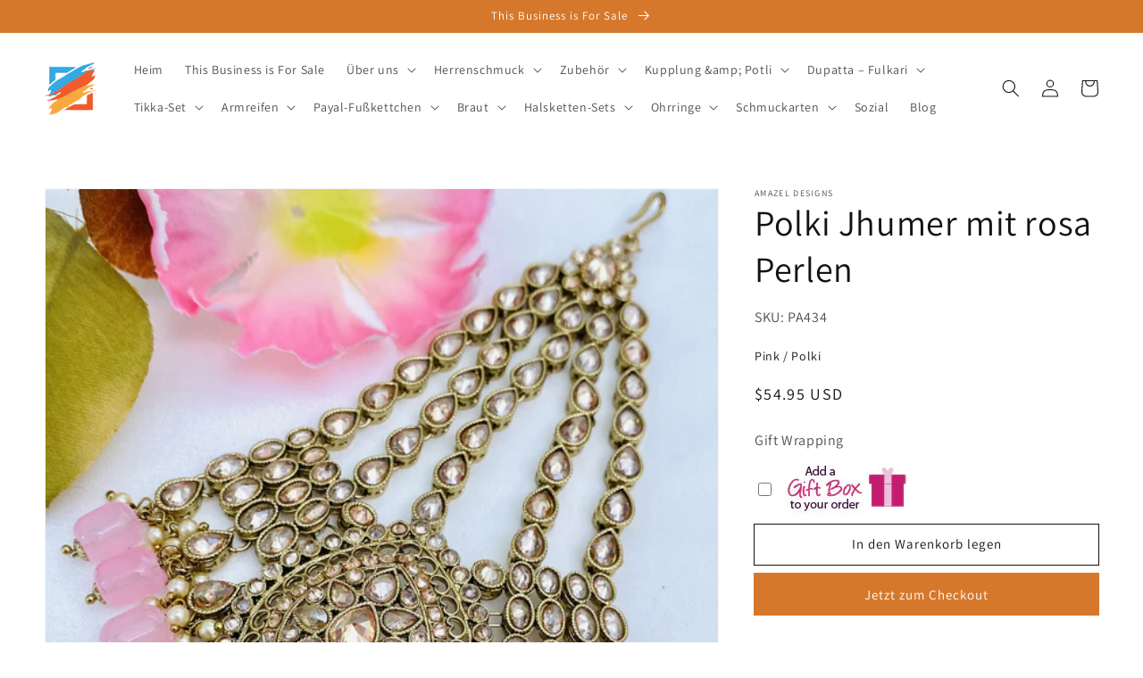

--- FILE ---
content_type: text/html; charset=utf-8
request_url: https://www.amazeldesigns.com/de/products/polki-jhumer-with-pink-beads
body_size: 56636
content:
<!doctype html>
<html class="no-js" lang="de">
  <head>
    <meta charset="utf-8">
    <meta http-equiv="X-UA-Compatible" content="IE=edge">
    <meta name="viewport" content="width=device-width,initial-scale=1">
    <meta name="theme-color" content="">
    <link rel="canonical" href="https://www.amazeldesigns.com/de/products/polki-jhumer-with-pink-beads">
    <link rel="preconnect" href="https://cdn.shopify.com" crossorigin><link rel="icon" type="image/png" href="//www.amazeldesigns.com/cdn/shop/files/Amazel_Designs_Punjabi_Jewellery_Brampton_32x32.png?v=1632701843"><link rel="preconnect" href="https://fonts.shopifycdn.com" crossorigin><title>
      Polki Jhumer mit rosa Perlen
 &ndash; Amazel Designs</title>

    
      <meta name="description" content="Polki Jhumer mit rosa Perlen Entdecken Sie weitere EINZEILIGE HALSKETTE , INDISCHE SCHMUCKSETS 📦 Unübertroffener KOSTENLOSER weltweiter Versand von Kanada in die USA, nach Europa, Australien, Neuseeland, Norwegen, Belgien, Dänemark, Spanien, Italien, Frankreich und überall sonst. ⭐️⭐️⭐️⭐️⭐️ 5-Sterne-Kundenbewertungen R">
    

    

<meta property="og:site_name" content="Amazel Designs">
<meta property="og:url" content="https://www.amazeldesigns.com/de/products/polki-jhumer-with-pink-beads">
<meta property="og:title" content="Polki Jhumer mit rosa Perlen">
<meta property="og:type" content="product">
<meta property="og:description" content="Polki Jhumer mit rosa Perlen Entdecken Sie weitere EINZEILIGE HALSKETTE , INDISCHE SCHMUCKSETS 📦 Unübertroffener KOSTENLOSER weltweiter Versand von Kanada in die USA, nach Europa, Australien, Neuseeland, Norwegen, Belgien, Dänemark, Spanien, Italien, Frankreich und überall sonst. ⭐️⭐️⭐️⭐️⭐️ 5-Sterne-Kundenbewertungen R"><meta property="og:image" content="http://www.amazeldesigns.com/cdn/shop/products/PolkiJhumerwithPinkBeadsBrampton.jpg?v=1621875351">
  <meta property="og:image:secure_url" content="https://www.amazeldesigns.com/cdn/shop/products/PolkiJhumerwithPinkBeadsBrampton.jpg?v=1621875351">
  <meta property="og:image:width" content="1000">
  <meta property="og:image:height" content="1250"><meta property="og:price:amount" content="54.95">
  <meta property="og:price:currency" content="USD"><meta name="twitter:card" content="summary_large_image">
<meta name="twitter:title" content="Polki Jhumer mit rosa Perlen">
<meta name="twitter:description" content="Polki Jhumer mit rosa Perlen Entdecken Sie weitere EINZEILIGE HALSKETTE , INDISCHE SCHMUCKSETS 📦 Unübertroffener KOSTENLOSER weltweiter Versand von Kanada in die USA, nach Europa, Australien, Neuseeland, Norwegen, Belgien, Dänemark, Spanien, Italien, Frankreich und überall sonst. ⭐️⭐️⭐️⭐️⭐️ 5-Sterne-Kundenbewertungen R">


    <script src="//www.amazeldesigns.com/cdn/shop/t/30/assets/global.js?v=130189267061969566591632405248" defer="defer"></script>
    <script>window.performance && window.performance.mark && window.performance.mark('shopify.content_for_header.start');</script><meta name="google-site-verification" content="dSDh66tr0Lf3t41CrdRRYni2b4jyuL35tNBoCC4LwCg">
<meta id="shopify-digital-wallet" name="shopify-digital-wallet" content="/14116257856/digital_wallets/dialog">
<meta name="shopify-checkout-api-token" content="1ba2db54a5485cf4f0b592e1ce744deb">
<meta id="in-context-paypal-metadata" data-shop-id="14116257856" data-venmo-supported="true" data-environment="production" data-locale="de_DE" data-paypal-v4="true" data-currency="USD">
<link rel="alternate" hreflang="x-default" href="https://www.amazeldesigns.com/products/polki-jhumer-with-pink-beads">
<link rel="alternate" hreflang="en" href="https://www.amazeldesigns.com/products/polki-jhumer-with-pink-beads">
<link rel="alternate" hreflang="de" href="https://www.amazeldesigns.com/de/products/polki-jhumer-with-pink-beads">
<link rel="alternate" hreflang="it" href="https://www.amazeldesigns.com/it/products/polki-jhumer-with-pink-beads">
<link rel="alternate" type="application/json+oembed" href="https://www.amazeldesigns.com/de/products/polki-jhumer-with-pink-beads.oembed">
<script async="async" src="/checkouts/internal/preloads.js?locale=de-US"></script>
<link rel="preconnect" href="https://shop.app" crossorigin="anonymous">
<script async="async" src="https://shop.app/checkouts/internal/preloads.js?locale=de-US&shop_id=14116257856" crossorigin="anonymous"></script>
<script id="apple-pay-shop-capabilities" type="application/json">{"shopId":14116257856,"countryCode":"US","currencyCode":"USD","merchantCapabilities":["supports3DS"],"merchantId":"gid:\/\/shopify\/Shop\/14116257856","merchantName":"Amazel Designs","requiredBillingContactFields":["postalAddress","email","phone"],"requiredShippingContactFields":["postalAddress","email","phone"],"shippingType":"shipping","supportedNetworks":["visa","masterCard","amex","discover","elo","jcb"],"total":{"type":"pending","label":"Amazel Designs","amount":"1.00"},"shopifyPaymentsEnabled":true,"supportsSubscriptions":true}</script>
<script id="shopify-features" type="application/json">{"accessToken":"1ba2db54a5485cf4f0b592e1ce744deb","betas":["rich-media-storefront-analytics"],"domain":"www.amazeldesigns.com","predictiveSearch":true,"shopId":14116257856,"locale":"de"}</script>
<script>var Shopify = Shopify || {};
Shopify.shop = "dazzle-punjabi.myshopify.com";
Shopify.locale = "de";
Shopify.currency = {"active":"USD","rate":"1.0"};
Shopify.country = "US";
Shopify.theme = {"name":"Dawn","id":127435276477,"schema_name":"Dawn","schema_version":"2.1.0","theme_store_id":887,"role":"main"};
Shopify.theme.handle = "null";
Shopify.theme.style = {"id":null,"handle":null};
Shopify.cdnHost = "www.amazeldesigns.com/cdn";
Shopify.routes = Shopify.routes || {};
Shopify.routes.root = "/de/";</script>
<script type="module">!function(o){(o.Shopify=o.Shopify||{}).modules=!0}(window);</script>
<script>!function(o){function n(){var o=[];function n(){o.push(Array.prototype.slice.apply(arguments))}return n.q=o,n}var t=o.Shopify=o.Shopify||{};t.loadFeatures=n(),t.autoloadFeatures=n()}(window);</script>
<script>
  window.ShopifyPay = window.ShopifyPay || {};
  window.ShopifyPay.apiHost = "shop.app\/pay";
  window.ShopifyPay.redirectState = null;
</script>
<script id="shop-js-analytics" type="application/json">{"pageType":"product"}</script>
<script defer="defer" async type="module" src="//www.amazeldesigns.com/cdn/shopifycloud/shop-js/modules/v2/client.init-shop-cart-sync_BH0MO3MH.de.esm.js"></script>
<script defer="defer" async type="module" src="//www.amazeldesigns.com/cdn/shopifycloud/shop-js/modules/v2/chunk.common_BErAfWaM.esm.js"></script>
<script defer="defer" async type="module" src="//www.amazeldesigns.com/cdn/shopifycloud/shop-js/modules/v2/chunk.modal_DqzNaksh.esm.js"></script>
<script type="module">
  await import("//www.amazeldesigns.com/cdn/shopifycloud/shop-js/modules/v2/client.init-shop-cart-sync_BH0MO3MH.de.esm.js");
await import("//www.amazeldesigns.com/cdn/shopifycloud/shop-js/modules/v2/chunk.common_BErAfWaM.esm.js");
await import("//www.amazeldesigns.com/cdn/shopifycloud/shop-js/modules/v2/chunk.modal_DqzNaksh.esm.js");

  window.Shopify.SignInWithShop?.initShopCartSync?.({"fedCMEnabled":true,"windoidEnabled":true});

</script>
<script defer="defer" async type="module" src="//www.amazeldesigns.com/cdn/shopifycloud/shop-js/modules/v2/client.payment-terms_ARjsA2tN.de.esm.js"></script>
<script defer="defer" async type="module" src="//www.amazeldesigns.com/cdn/shopifycloud/shop-js/modules/v2/chunk.common_BErAfWaM.esm.js"></script>
<script defer="defer" async type="module" src="//www.amazeldesigns.com/cdn/shopifycloud/shop-js/modules/v2/chunk.modal_DqzNaksh.esm.js"></script>
<script type="module">
  await import("//www.amazeldesigns.com/cdn/shopifycloud/shop-js/modules/v2/client.payment-terms_ARjsA2tN.de.esm.js");
await import("//www.amazeldesigns.com/cdn/shopifycloud/shop-js/modules/v2/chunk.common_BErAfWaM.esm.js");
await import("//www.amazeldesigns.com/cdn/shopifycloud/shop-js/modules/v2/chunk.modal_DqzNaksh.esm.js");

  
</script>
<script>
  window.Shopify = window.Shopify || {};
  if (!window.Shopify.featureAssets) window.Shopify.featureAssets = {};
  window.Shopify.featureAssets['shop-js'] = {"shop-cart-sync":["modules/v2/client.shop-cart-sync__0cGp0nR.de.esm.js","modules/v2/chunk.common_BErAfWaM.esm.js","modules/v2/chunk.modal_DqzNaksh.esm.js"],"init-fed-cm":["modules/v2/client.init-fed-cm_CM6VDTst.de.esm.js","modules/v2/chunk.common_BErAfWaM.esm.js","modules/v2/chunk.modal_DqzNaksh.esm.js"],"init-shop-email-lookup-coordinator":["modules/v2/client.init-shop-email-lookup-coordinator_CBMbWck_.de.esm.js","modules/v2/chunk.common_BErAfWaM.esm.js","modules/v2/chunk.modal_DqzNaksh.esm.js"],"init-windoid":["modules/v2/client.init-windoid_BLu1c52k.de.esm.js","modules/v2/chunk.common_BErAfWaM.esm.js","modules/v2/chunk.modal_DqzNaksh.esm.js"],"shop-button":["modules/v2/client.shop-button_CA8sgLdC.de.esm.js","modules/v2/chunk.common_BErAfWaM.esm.js","modules/v2/chunk.modal_DqzNaksh.esm.js"],"shop-cash-offers":["modules/v2/client.shop-cash-offers_CtGlpQVP.de.esm.js","modules/v2/chunk.common_BErAfWaM.esm.js","modules/v2/chunk.modal_DqzNaksh.esm.js"],"shop-toast-manager":["modules/v2/client.shop-toast-manager_uf2EYvu_.de.esm.js","modules/v2/chunk.common_BErAfWaM.esm.js","modules/v2/chunk.modal_DqzNaksh.esm.js"],"init-shop-cart-sync":["modules/v2/client.init-shop-cart-sync_BH0MO3MH.de.esm.js","modules/v2/chunk.common_BErAfWaM.esm.js","modules/v2/chunk.modal_DqzNaksh.esm.js"],"init-customer-accounts-sign-up":["modules/v2/client.init-customer-accounts-sign-up_GYoAbbBa.de.esm.js","modules/v2/client.shop-login-button_BwiwRr-G.de.esm.js","modules/v2/chunk.common_BErAfWaM.esm.js","modules/v2/chunk.modal_DqzNaksh.esm.js"],"pay-button":["modules/v2/client.pay-button_Fn8OU5F0.de.esm.js","modules/v2/chunk.common_BErAfWaM.esm.js","modules/v2/chunk.modal_DqzNaksh.esm.js"],"init-customer-accounts":["modules/v2/client.init-customer-accounts_hH0NE_bx.de.esm.js","modules/v2/client.shop-login-button_BwiwRr-G.de.esm.js","modules/v2/chunk.common_BErAfWaM.esm.js","modules/v2/chunk.modal_DqzNaksh.esm.js"],"avatar":["modules/v2/client.avatar_BTnouDA3.de.esm.js"],"init-shop-for-new-customer-accounts":["modules/v2/client.init-shop-for-new-customer-accounts_iGaU0q4U.de.esm.js","modules/v2/client.shop-login-button_BwiwRr-G.de.esm.js","modules/v2/chunk.common_BErAfWaM.esm.js","modules/v2/chunk.modal_DqzNaksh.esm.js"],"shop-follow-button":["modules/v2/client.shop-follow-button_DfZt4rU7.de.esm.js","modules/v2/chunk.common_BErAfWaM.esm.js","modules/v2/chunk.modal_DqzNaksh.esm.js"],"checkout-modal":["modules/v2/client.checkout-modal_BkbVv7me.de.esm.js","modules/v2/chunk.common_BErAfWaM.esm.js","modules/v2/chunk.modal_DqzNaksh.esm.js"],"shop-login-button":["modules/v2/client.shop-login-button_BwiwRr-G.de.esm.js","modules/v2/chunk.common_BErAfWaM.esm.js","modules/v2/chunk.modal_DqzNaksh.esm.js"],"lead-capture":["modules/v2/client.lead-capture_uTCHmOe0.de.esm.js","modules/v2/chunk.common_BErAfWaM.esm.js","modules/v2/chunk.modal_DqzNaksh.esm.js"],"shop-login":["modules/v2/client.shop-login_DZ2U4X68.de.esm.js","modules/v2/chunk.common_BErAfWaM.esm.js","modules/v2/chunk.modal_DqzNaksh.esm.js"],"payment-terms":["modules/v2/client.payment-terms_ARjsA2tN.de.esm.js","modules/v2/chunk.common_BErAfWaM.esm.js","modules/v2/chunk.modal_DqzNaksh.esm.js"]};
</script>
<script>(function() {
  var isLoaded = false;
  function asyncLoad() {
    if (isLoaded) return;
    isLoaded = true;
    var urls = ["https:\/\/whatschat.shopiapps.in\/script\/sp-whatsapp-app.js?version=1.0\u0026shop=dazzle-punjabi.myshopify.com","https:\/\/scripttags.justuno.com\/shopify_justuno_14116257856_8c3269e0-3bf2-11ea-9afa-31d6dd58dcf0.js?shop=dazzle-punjabi.myshopify.com","https:\/\/ak04-promo-cdn.slidely.com\/shopify\/shopify-store-script.js?ts=1593385002\u0026shop=dazzle-punjabi.myshopify.com","https:\/\/shopifyapp.rontar.com\/ScriptTags\/onlinestore.js?advId=26437\u0026audienceId=5bc012dd-7d6f-4c61-b1b0-e85b8f223faa\u0026priceId=7318\u0026shop=dazzle-punjabi.myshopify.com","\/\/cdn.shopify.com\/proxy\/ca1fa861cf2164ea373e46a47a8aa3792a202bb9c782b1ccea27a71ab04a2f84\/bingshoppingtool-t2app-prod.trafficmanager.net\/uet\/tracking_script?shop=dazzle-punjabi.myshopify.com\u0026sp-cache-control=cHVibGljLCBtYXgtYWdlPTkwMA","https:\/\/nulls.solutions\/shopify\/gift-wrap\/app\/js\/nulls-gift-wrap.js?shop=dazzle-punjabi.myshopify.com"];
    for (var i = 0; i < urls.length; i++) {
      var s = document.createElement('script');
      s.type = 'text/javascript';
      s.async = true;
      s.src = urls[i];
      var x = document.getElementsByTagName('script')[0];
      x.parentNode.insertBefore(s, x);
    }
  };
  if(window.attachEvent) {
    window.attachEvent('onload', asyncLoad);
  } else {
    window.addEventListener('load', asyncLoad, false);
  }
})();</script>
<script id="__st">var __st={"a":14116257856,"offset":-18000,"reqid":"bcf998e0-c0bc-49ec-af30-160bf80da2dd-1769744677","pageurl":"www.amazeldesigns.com\/de\/products\/polki-jhumer-with-pink-beads","u":"bddf024b7fe1","p":"product","rtyp":"product","rid":6725754585277};</script>
<script>window.ShopifyPaypalV4VisibilityTracking = true;</script>
<script id="captcha-bootstrap">!function(){'use strict';const t='contact',e='account',n='new_comment',o=[[t,t],['blogs',n],['comments',n],[t,'customer']],c=[[e,'customer_login'],[e,'guest_login'],[e,'recover_customer_password'],[e,'create_customer']],r=t=>t.map((([t,e])=>`form[action*='/${t}']:not([data-nocaptcha='true']) input[name='form_type'][value='${e}']`)).join(','),a=t=>()=>t?[...document.querySelectorAll(t)].map((t=>t.form)):[];function s(){const t=[...o],e=r(t);return a(e)}const i='password',u='form_key',d=['recaptcha-v3-token','g-recaptcha-response','h-captcha-response',i],f=()=>{try{return window.sessionStorage}catch{return}},m='__shopify_v',_=t=>t.elements[u];function p(t,e,n=!1){try{const o=window.sessionStorage,c=JSON.parse(o.getItem(e)),{data:r}=function(t){const{data:e,action:n}=t;return t[m]||n?{data:e,action:n}:{data:t,action:n}}(c);for(const[e,n]of Object.entries(r))t.elements[e]&&(t.elements[e].value=n);n&&o.removeItem(e)}catch(o){console.error('form repopulation failed',{error:o})}}const l='form_type',E='cptcha';function T(t){t.dataset[E]=!0}const w=window,h=w.document,L='Shopify',v='ce_forms',y='captcha';let A=!1;((t,e)=>{const n=(g='f06e6c50-85a8-45c8-87d0-21a2b65856fe',I='https://cdn.shopify.com/shopifycloud/storefront-forms-hcaptcha/ce_storefront_forms_captcha_hcaptcha.v1.5.2.iife.js',D={infoText:'Durch hCaptcha geschützt',privacyText:'Datenschutz',termsText:'Allgemeine Geschäftsbedingungen'},(t,e,n)=>{const o=w[L][v],c=o.bindForm;if(c)return c(t,g,e,D).then(n);var r;o.q.push([[t,g,e,D],n]),r=I,A||(h.body.append(Object.assign(h.createElement('script'),{id:'captcha-provider',async:!0,src:r})),A=!0)});var g,I,D;w[L]=w[L]||{},w[L][v]=w[L][v]||{},w[L][v].q=[],w[L][y]=w[L][y]||{},w[L][y].protect=function(t,e){n(t,void 0,e),T(t)},Object.freeze(w[L][y]),function(t,e,n,w,h,L){const[v,y,A,g]=function(t,e,n){const i=e?o:[],u=t?c:[],d=[...i,...u],f=r(d),m=r(i),_=r(d.filter((([t,e])=>n.includes(e))));return[a(f),a(m),a(_),s()]}(w,h,L),I=t=>{const e=t.target;return e instanceof HTMLFormElement?e:e&&e.form},D=t=>v().includes(t);t.addEventListener('submit',(t=>{const e=I(t);if(!e)return;const n=D(e)&&!e.dataset.hcaptchaBound&&!e.dataset.recaptchaBound,o=_(e),c=g().includes(e)&&(!o||!o.value);(n||c)&&t.preventDefault(),c&&!n&&(function(t){try{if(!f())return;!function(t){const e=f();if(!e)return;const n=_(t);if(!n)return;const o=n.value;o&&e.removeItem(o)}(t);const e=Array.from(Array(32),(()=>Math.random().toString(36)[2])).join('');!function(t,e){_(t)||t.append(Object.assign(document.createElement('input'),{type:'hidden',name:u})),t.elements[u].value=e}(t,e),function(t,e){const n=f();if(!n)return;const o=[...t.querySelectorAll(`input[type='${i}']`)].map((({name:t})=>t)),c=[...d,...o],r={};for(const[a,s]of new FormData(t).entries())c.includes(a)||(r[a]=s);n.setItem(e,JSON.stringify({[m]:1,action:t.action,data:r}))}(t,e)}catch(e){console.error('failed to persist form',e)}}(e),e.submit())}));const S=(t,e)=>{t&&!t.dataset[E]&&(n(t,e.some((e=>e===t))),T(t))};for(const o of['focusin','change'])t.addEventListener(o,(t=>{const e=I(t);D(e)&&S(e,y())}));const B=e.get('form_key'),M=e.get(l),P=B&&M;t.addEventListener('DOMContentLoaded',(()=>{const t=y();if(P)for(const e of t)e.elements[l].value===M&&p(e,B);[...new Set([...A(),...v().filter((t=>'true'===t.dataset.shopifyCaptcha))])].forEach((e=>S(e,t)))}))}(h,new URLSearchParams(w.location.search),n,t,e,['guest_login'])})(!0,!0)}();</script>
<script integrity="sha256-4kQ18oKyAcykRKYeNunJcIwy7WH5gtpwJnB7kiuLZ1E=" data-source-attribution="shopify.loadfeatures" defer="defer" src="//www.amazeldesigns.com/cdn/shopifycloud/storefront/assets/storefront/load_feature-a0a9edcb.js" crossorigin="anonymous"></script>
<script crossorigin="anonymous" defer="defer" src="//www.amazeldesigns.com/cdn/shopifycloud/storefront/assets/shopify_pay/storefront-65b4c6d7.js?v=20250812"></script>
<script data-source-attribution="shopify.dynamic_checkout.dynamic.init">var Shopify=Shopify||{};Shopify.PaymentButton=Shopify.PaymentButton||{isStorefrontPortableWallets:!0,init:function(){window.Shopify.PaymentButton.init=function(){};var t=document.createElement("script");t.src="https://www.amazeldesigns.com/cdn/shopifycloud/portable-wallets/latest/portable-wallets.de.js",t.type="module",document.head.appendChild(t)}};
</script>
<script data-source-attribution="shopify.dynamic_checkout.buyer_consent">
  function portableWalletsHideBuyerConsent(e){var t=document.getElementById("shopify-buyer-consent"),n=document.getElementById("shopify-subscription-policy-button");t&&n&&(t.classList.add("hidden"),t.setAttribute("aria-hidden","true"),n.removeEventListener("click",e))}function portableWalletsShowBuyerConsent(e){var t=document.getElementById("shopify-buyer-consent"),n=document.getElementById("shopify-subscription-policy-button");t&&n&&(t.classList.remove("hidden"),t.removeAttribute("aria-hidden"),n.addEventListener("click",e))}window.Shopify?.PaymentButton&&(window.Shopify.PaymentButton.hideBuyerConsent=portableWalletsHideBuyerConsent,window.Shopify.PaymentButton.showBuyerConsent=portableWalletsShowBuyerConsent);
</script>
<script>
  function portableWalletsCleanup(e){e&&e.src&&console.error("Failed to load portable wallets script "+e.src);var t=document.querySelectorAll("shopify-accelerated-checkout .shopify-payment-button__skeleton, shopify-accelerated-checkout-cart .wallet-cart-button__skeleton"),e=document.getElementById("shopify-buyer-consent");for(let e=0;e<t.length;e++)t[e].remove();e&&e.remove()}function portableWalletsNotLoadedAsModule(e){e instanceof ErrorEvent&&"string"==typeof e.message&&e.message.includes("import.meta")&&"string"==typeof e.filename&&e.filename.includes("portable-wallets")&&(window.removeEventListener("error",portableWalletsNotLoadedAsModule),window.Shopify.PaymentButton.failedToLoad=e,"loading"===document.readyState?document.addEventListener("DOMContentLoaded",window.Shopify.PaymentButton.init):window.Shopify.PaymentButton.init())}window.addEventListener("error",portableWalletsNotLoadedAsModule);
</script>

<script type="module" src="https://www.amazeldesigns.com/cdn/shopifycloud/portable-wallets/latest/portable-wallets.de.js" onError="portableWalletsCleanup(this)" crossorigin="anonymous"></script>
<script nomodule>
  document.addEventListener("DOMContentLoaded", portableWalletsCleanup);
</script>

<script id='scb4127' type='text/javascript' async='' src='https://www.amazeldesigns.com/cdn/shopifycloud/privacy-banner/storefront-banner.js'></script><link id="shopify-accelerated-checkout-styles" rel="stylesheet" media="screen" href="https://www.amazeldesigns.com/cdn/shopifycloud/portable-wallets/latest/accelerated-checkout-backwards-compat.css" crossorigin="anonymous">
<style id="shopify-accelerated-checkout-cart">
        #shopify-buyer-consent {
  margin-top: 1em;
  display: inline-block;
  width: 100%;
}

#shopify-buyer-consent.hidden {
  display: none;
}

#shopify-subscription-policy-button {
  background: none;
  border: none;
  padding: 0;
  text-decoration: underline;
  font-size: inherit;
  cursor: pointer;
}

#shopify-subscription-policy-button::before {
  box-shadow: none;
}

      </style>
<script id="sections-script" data-sections="main-product,product-recommendations,localization-bar,header,footer" defer="defer" src="//www.amazeldesigns.com/cdn/shop/t/30/compiled_assets/scripts.js?v=2611"></script>
<script>window.performance && window.performance.mark && window.performance.mark('shopify.content_for_header.end');</script>


    <style data-shopify>
      @font-face {
  font-family: Assistant;
  font-weight: 400;
  font-style: normal;
  font-display: swap;
  src: url("//www.amazeldesigns.com/cdn/fonts/assistant/assistant_n4.9120912a469cad1cc292572851508ca49d12e768.woff2") format("woff2"),
       url("//www.amazeldesigns.com/cdn/fonts/assistant/assistant_n4.6e9875ce64e0fefcd3f4446b7ec9036b3ddd2985.woff") format("woff");
}

      @font-face {
  font-family: Assistant;
  font-weight: 700;
  font-style: normal;
  font-display: swap;
  src: url("//www.amazeldesigns.com/cdn/fonts/assistant/assistant_n7.bf44452348ec8b8efa3aa3068825305886b1c83c.woff2") format("woff2"),
       url("//www.amazeldesigns.com/cdn/fonts/assistant/assistant_n7.0c887fee83f6b3bda822f1150b912c72da0f7b64.woff") format("woff");
}

      
      
      @font-face {
  font-family: Assistant;
  font-weight: 400;
  font-style: normal;
  font-display: swap;
  src: url("//www.amazeldesigns.com/cdn/fonts/assistant/assistant_n4.9120912a469cad1cc292572851508ca49d12e768.woff2") format("woff2"),
       url("//www.amazeldesigns.com/cdn/fonts/assistant/assistant_n4.6e9875ce64e0fefcd3f4446b7ec9036b3ddd2985.woff") format("woff");
}


      :root {
        --font-body-family: Assistant, sans-serif;
        --font-body-style: normal;
        --font-body-weight: 400;

        --font-heading-family: Assistant, sans-serif;
        --font-heading-style: normal;
        --font-heading-weight: 400;

        --color-base-text: 18, 18, 18;
        --color-base-background-1: 255, 255, 255;
        --color-base-background-2: 245, 210, 210;
        --color-base-solid-button-labels: 255, 255, 255;
        --color-base-outline-button-labels: 18, 18, 18;
        --color-base-accent-1: 214, 120, 44;
        --color-base-accent-2: 24, 120, 185;
        --payment-terms-background-color: #ffffff;

        --gradient-base-background-1: #ffffff;
        --gradient-base-background-2: #f5d2d2;
        --gradient-base-accent-1: #d6782c;
        --gradient-base-accent-2: #1878b9;

        --page-width: 160rem;
      }

      *,
      *::before,
      *::after {
        box-sizing: inherit;
      }

      html {
        box-sizing: border-box;
        font-size: 62.5%;
        height: 100%;
      }

      body {
        display: grid;
        grid-template-rows: auto auto 1fr auto;
        grid-template-columns: 100%;
        min-height: 100%;
        margin: 0;
        font-size: 1.5rem;
        letter-spacing: 0.06rem;
        line-height: 1.8;
        font-family: var(--font-body-family);
        font-style: var(--font-body-style);
        font-weight: var(--font-body-weight);
      }

      @media screen and (min-width: 750px) {
        body {
          font-size: 1.6rem;
        }
      }
    </style>

    <link href="//www.amazeldesigns.com/cdn/shop/t/30/assets/base.css?v=173734716658519881781632405264" rel="stylesheet" type="text/css" media="all" />
<link rel="preload" as="font" href="//www.amazeldesigns.com/cdn/fonts/assistant/assistant_n4.9120912a469cad1cc292572851508ca49d12e768.woff2" type="font/woff2" crossorigin><link rel="preload" as="font" href="//www.amazeldesigns.com/cdn/fonts/assistant/assistant_n4.9120912a469cad1cc292572851508ca49d12e768.woff2" type="font/woff2" crossorigin><link rel="stylesheet" href="//www.amazeldesigns.com/cdn/shop/t/30/assets/component-predictive-search.css?v=171342419786403665911632405245" media="print" onload="this.media='all'"><script>document.documentElement.className = document.documentElement.className.replace('no-js', 'js');</script>
  <script type='text/javascript'>var jiltStorefrontParams = {"capture_email_on_add_to_cart":0,"platform":"shopify","popover_dismiss_message":"Your email and cart are saved so we can send you email reminders about this order.","shop_uuid":"b57cf88a-7840-4f58-90bb-0a0efdbf2727","signup_form":{"enabled":false,"name_fields_enabled":true,"seconds_delay":null,"exit_intent":true,"heading":"Signup now","content":"Join our mailing list!","tags":[],"list_ids":[],"button_color":"#e5310b","button_text_color":"#000000"}}; </script>


  

<link href="https://monorail-edge.shopifysvc.com" rel="dns-prefetch">
<script>(function(){if ("sendBeacon" in navigator && "performance" in window) {try {var session_token_from_headers = performance.getEntriesByType('navigation')[0].serverTiming.find(x => x.name == '_s').description;} catch {var session_token_from_headers = undefined;}var session_cookie_matches = document.cookie.match(/_shopify_s=([^;]*)/);var session_token_from_cookie = session_cookie_matches && session_cookie_matches.length === 2 ? session_cookie_matches[1] : "";var session_token = session_token_from_headers || session_token_from_cookie || "";function handle_abandonment_event(e) {var entries = performance.getEntries().filter(function(entry) {return /monorail-edge.shopifysvc.com/.test(entry.name);});if (!window.abandonment_tracked && entries.length === 0) {window.abandonment_tracked = true;var currentMs = Date.now();var navigation_start = performance.timing.navigationStart;var payload = {shop_id: 14116257856,url: window.location.href,navigation_start,duration: currentMs - navigation_start,session_token,page_type: "product"};window.navigator.sendBeacon("https://monorail-edge.shopifysvc.com/v1/produce", JSON.stringify({schema_id: "online_store_buyer_site_abandonment/1.1",payload: payload,metadata: {event_created_at_ms: currentMs,event_sent_at_ms: currentMs}}));}}window.addEventListener('pagehide', handle_abandonment_event);}}());</script>
<script id="web-pixels-manager-setup">(function e(e,d,r,n,o){if(void 0===o&&(o={}),!Boolean(null===(a=null===(i=window.Shopify)||void 0===i?void 0:i.analytics)||void 0===a?void 0:a.replayQueue)){var i,a;window.Shopify=window.Shopify||{};var t=window.Shopify;t.analytics=t.analytics||{};var s=t.analytics;s.replayQueue=[],s.publish=function(e,d,r){return s.replayQueue.push([e,d,r]),!0};try{self.performance.mark("wpm:start")}catch(e){}var l=function(){var e={modern:/Edge?\/(1{2}[4-9]|1[2-9]\d|[2-9]\d{2}|\d{4,})\.\d+(\.\d+|)|Firefox\/(1{2}[4-9]|1[2-9]\d|[2-9]\d{2}|\d{4,})\.\d+(\.\d+|)|Chrom(ium|e)\/(9{2}|\d{3,})\.\d+(\.\d+|)|(Maci|X1{2}).+ Version\/(15\.\d+|(1[6-9]|[2-9]\d|\d{3,})\.\d+)([,.]\d+|)( \(\w+\)|)( Mobile\/\w+|) Safari\/|Chrome.+OPR\/(9{2}|\d{3,})\.\d+\.\d+|(CPU[ +]OS|iPhone[ +]OS|CPU[ +]iPhone|CPU IPhone OS|CPU iPad OS)[ +]+(15[._]\d+|(1[6-9]|[2-9]\d|\d{3,})[._]\d+)([._]\d+|)|Android:?[ /-](13[3-9]|1[4-9]\d|[2-9]\d{2}|\d{4,})(\.\d+|)(\.\d+|)|Android.+Firefox\/(13[5-9]|1[4-9]\d|[2-9]\d{2}|\d{4,})\.\d+(\.\d+|)|Android.+Chrom(ium|e)\/(13[3-9]|1[4-9]\d|[2-9]\d{2}|\d{4,})\.\d+(\.\d+|)|SamsungBrowser\/([2-9]\d|\d{3,})\.\d+/,legacy:/Edge?\/(1[6-9]|[2-9]\d|\d{3,})\.\d+(\.\d+|)|Firefox\/(5[4-9]|[6-9]\d|\d{3,})\.\d+(\.\d+|)|Chrom(ium|e)\/(5[1-9]|[6-9]\d|\d{3,})\.\d+(\.\d+|)([\d.]+$|.*Safari\/(?![\d.]+ Edge\/[\d.]+$))|(Maci|X1{2}).+ Version\/(10\.\d+|(1[1-9]|[2-9]\d|\d{3,})\.\d+)([,.]\d+|)( \(\w+\)|)( Mobile\/\w+|) Safari\/|Chrome.+OPR\/(3[89]|[4-9]\d|\d{3,})\.\d+\.\d+|(CPU[ +]OS|iPhone[ +]OS|CPU[ +]iPhone|CPU IPhone OS|CPU iPad OS)[ +]+(10[._]\d+|(1[1-9]|[2-9]\d|\d{3,})[._]\d+)([._]\d+|)|Android:?[ /-](13[3-9]|1[4-9]\d|[2-9]\d{2}|\d{4,})(\.\d+|)(\.\d+|)|Mobile Safari.+OPR\/([89]\d|\d{3,})\.\d+\.\d+|Android.+Firefox\/(13[5-9]|1[4-9]\d|[2-9]\d{2}|\d{4,})\.\d+(\.\d+|)|Android.+Chrom(ium|e)\/(13[3-9]|1[4-9]\d|[2-9]\d{2}|\d{4,})\.\d+(\.\d+|)|Android.+(UC? ?Browser|UCWEB|U3)[ /]?(15\.([5-9]|\d{2,})|(1[6-9]|[2-9]\d|\d{3,})\.\d+)\.\d+|SamsungBrowser\/(5\.\d+|([6-9]|\d{2,})\.\d+)|Android.+MQ{2}Browser\/(14(\.(9|\d{2,})|)|(1[5-9]|[2-9]\d|\d{3,})(\.\d+|))(\.\d+|)|K[Aa][Ii]OS\/(3\.\d+|([4-9]|\d{2,})\.\d+)(\.\d+|)/},d=e.modern,r=e.legacy,n=navigator.userAgent;return n.match(d)?"modern":n.match(r)?"legacy":"unknown"}(),u="modern"===l?"modern":"legacy",c=(null!=n?n:{modern:"",legacy:""})[u],f=function(e){return[e.baseUrl,"/wpm","/b",e.hashVersion,"modern"===e.buildTarget?"m":"l",".js"].join("")}({baseUrl:d,hashVersion:r,buildTarget:u}),m=function(e){var d=e.version,r=e.bundleTarget,n=e.surface,o=e.pageUrl,i=e.monorailEndpoint;return{emit:function(e){var a=e.status,t=e.errorMsg,s=(new Date).getTime(),l=JSON.stringify({metadata:{event_sent_at_ms:s},events:[{schema_id:"web_pixels_manager_load/3.1",payload:{version:d,bundle_target:r,page_url:o,status:a,surface:n,error_msg:t},metadata:{event_created_at_ms:s}}]});if(!i)return console&&console.warn&&console.warn("[Web Pixels Manager] No Monorail endpoint provided, skipping logging."),!1;try{return self.navigator.sendBeacon.bind(self.navigator)(i,l)}catch(e){}var u=new XMLHttpRequest;try{return u.open("POST",i,!0),u.setRequestHeader("Content-Type","text/plain"),u.send(l),!0}catch(e){return console&&console.warn&&console.warn("[Web Pixels Manager] Got an unhandled error while logging to Monorail."),!1}}}}({version:r,bundleTarget:l,surface:e.surface,pageUrl:self.location.href,monorailEndpoint:e.monorailEndpoint});try{o.browserTarget=l,function(e){var d=e.src,r=e.async,n=void 0===r||r,o=e.onload,i=e.onerror,a=e.sri,t=e.scriptDataAttributes,s=void 0===t?{}:t,l=document.createElement("script"),u=document.querySelector("head"),c=document.querySelector("body");if(l.async=n,l.src=d,a&&(l.integrity=a,l.crossOrigin="anonymous"),s)for(var f in s)if(Object.prototype.hasOwnProperty.call(s,f))try{l.dataset[f]=s[f]}catch(e){}if(o&&l.addEventListener("load",o),i&&l.addEventListener("error",i),u)u.appendChild(l);else{if(!c)throw new Error("Did not find a head or body element to append the script");c.appendChild(l)}}({src:f,async:!0,onload:function(){if(!function(){var e,d;return Boolean(null===(d=null===(e=window.Shopify)||void 0===e?void 0:e.analytics)||void 0===d?void 0:d.initialized)}()){var d=window.webPixelsManager.init(e)||void 0;if(d){var r=window.Shopify.analytics;r.replayQueue.forEach((function(e){var r=e[0],n=e[1],o=e[2];d.publishCustomEvent(r,n,o)})),r.replayQueue=[],r.publish=d.publishCustomEvent,r.visitor=d.visitor,r.initialized=!0}}},onerror:function(){return m.emit({status:"failed",errorMsg:"".concat(f," has failed to load")})},sri:function(e){var d=/^sha384-[A-Za-z0-9+/=]+$/;return"string"==typeof e&&d.test(e)}(c)?c:"",scriptDataAttributes:o}),m.emit({status:"loading"})}catch(e){m.emit({status:"failed",errorMsg:(null==e?void 0:e.message)||"Unknown error"})}}})({shopId: 14116257856,storefrontBaseUrl: "https://www.amazeldesigns.com",extensionsBaseUrl: "https://extensions.shopifycdn.com/cdn/shopifycloud/web-pixels-manager",monorailEndpoint: "https://monorail-edge.shopifysvc.com/unstable/produce_batch",surface: "storefront-renderer",enabledBetaFlags: ["2dca8a86"],webPixelsConfigList: [{"id":"1608450305","configuration":"{\"ti\":\"26091725\",\"endpoint\":\"https:\/\/bat.bing.com\/action\/0\"}","eventPayloadVersion":"v1","runtimeContext":"STRICT","scriptVersion":"5ee93563fe31b11d2d65e2f09a5229dc","type":"APP","apiClientId":2997493,"privacyPurposes":["ANALYTICS","MARKETING","SALE_OF_DATA"],"dataSharingAdjustments":{"protectedCustomerApprovalScopes":["read_customer_personal_data"]}},{"id":"484016385","configuration":"{\"config\":\"{\\\"pixel_id\\\":\\\"G-NW01JZS6C2\\\",\\\"target_country\\\":\\\"US\\\",\\\"gtag_events\\\":[{\\\"type\\\":\\\"search\\\",\\\"action_label\\\":[\\\"G-NW01JZS6C2\\\",\\\"AW-721007570\\\/LBRlCJiV5qYBENLn5tcC\\\"]},{\\\"type\\\":\\\"begin_checkout\\\",\\\"action_label\\\":[\\\"G-NW01JZS6C2\\\",\\\"AW-721007570\\\/gKIxCJWV5qYBENLn5tcC\\\"]},{\\\"type\\\":\\\"view_item\\\",\\\"action_label\\\":[\\\"G-NW01JZS6C2\\\",\\\"AW-721007570\\\/UF3hCI-V5qYBENLn5tcC\\\",\\\"MC-MBX2G29D89\\\"]},{\\\"type\\\":\\\"purchase\\\",\\\"action_label\\\":[\\\"G-NW01JZS6C2\\\",\\\"AW-721007570\\\/WYjzCIyV5qYBENLn5tcC\\\",\\\"MC-MBX2G29D89\\\"]},{\\\"type\\\":\\\"page_view\\\",\\\"action_label\\\":[\\\"G-NW01JZS6C2\\\",\\\"AW-721007570\\\/hMXaCImV5qYBENLn5tcC\\\",\\\"MC-MBX2G29D89\\\"]},{\\\"type\\\":\\\"add_payment_info\\\",\\\"action_label\\\":[\\\"G-NW01JZS6C2\\\",\\\"AW-721007570\\\/zSFOCJuV5qYBENLn5tcC\\\"]},{\\\"type\\\":\\\"add_to_cart\\\",\\\"action_label\\\":[\\\"G-NW01JZS6C2\\\",\\\"AW-721007570\\\/2pX9CJKV5qYBENLn5tcC\\\"]}],\\\"enable_monitoring_mode\\\":false}\"}","eventPayloadVersion":"v1","runtimeContext":"OPEN","scriptVersion":"b2a88bafab3e21179ed38636efcd8a93","type":"APP","apiClientId":1780363,"privacyPurposes":[],"dataSharingAdjustments":{"protectedCustomerApprovalScopes":["read_customer_address","read_customer_email","read_customer_name","read_customer_personal_data","read_customer_phone"]}},{"id":"425558273","configuration":"{\"pixelCode\":\"C84UBFFA9KT7SML9AQQ0\"}","eventPayloadVersion":"v1","runtimeContext":"STRICT","scriptVersion":"22e92c2ad45662f435e4801458fb78cc","type":"APP","apiClientId":4383523,"privacyPurposes":["ANALYTICS","MARKETING","SALE_OF_DATA"],"dataSharingAdjustments":{"protectedCustomerApprovalScopes":["read_customer_address","read_customer_email","read_customer_name","read_customer_personal_data","read_customer_phone"]}},{"id":"112230657","configuration":"{\"pixel_id\":\"2209978135908189\",\"pixel_type\":\"facebook_pixel\",\"metaapp_system_user_token\":\"-\"}","eventPayloadVersion":"v1","runtimeContext":"OPEN","scriptVersion":"ca16bc87fe92b6042fbaa3acc2fbdaa6","type":"APP","apiClientId":2329312,"privacyPurposes":["ANALYTICS","MARKETING","SALE_OF_DATA"],"dataSharingAdjustments":{"protectedCustomerApprovalScopes":["read_customer_address","read_customer_email","read_customer_name","read_customer_personal_data","read_customer_phone"]}},{"id":"61538561","configuration":"{\"tagID\":\"2612504503093\"}","eventPayloadVersion":"v1","runtimeContext":"STRICT","scriptVersion":"18031546ee651571ed29edbe71a3550b","type":"APP","apiClientId":3009811,"privacyPurposes":["ANALYTICS","MARKETING","SALE_OF_DATA"],"dataSharingAdjustments":{"protectedCustomerApprovalScopes":["read_customer_address","read_customer_email","read_customer_name","read_customer_personal_data","read_customer_phone"]}},{"id":"shopify-app-pixel","configuration":"{}","eventPayloadVersion":"v1","runtimeContext":"STRICT","scriptVersion":"0450","apiClientId":"shopify-pixel","type":"APP","privacyPurposes":["ANALYTICS","MARKETING"]},{"id":"shopify-custom-pixel","eventPayloadVersion":"v1","runtimeContext":"LAX","scriptVersion":"0450","apiClientId":"shopify-pixel","type":"CUSTOM","privacyPurposes":["ANALYTICS","MARKETING"]}],isMerchantRequest: false,initData: {"shop":{"name":"Amazel Designs","paymentSettings":{"currencyCode":"USD"},"myshopifyDomain":"dazzle-punjabi.myshopify.com","countryCode":"US","storefrontUrl":"https:\/\/www.amazeldesigns.com\/de"},"customer":null,"cart":null,"checkout":null,"productVariants":[{"price":{"amount":54.95,"currencyCode":"USD"},"product":{"title":"Polki Jhumer mit rosa Perlen ","vendor":"Amazel Designs","id":"6725754585277","untranslatedTitle":"Polki Jhumer mit rosa Perlen ","url":"\/de\/products\/polki-jhumer-with-pink-beads","type":""},"id":"39840192069821","image":{"src":"\/\/www.amazeldesigns.com\/cdn\/shop\/products\/PolkiJhumerwithPinkBeadsBrampton.jpg?v=1621875351"},"sku":"PA434","title":"Default Title","untranslatedTitle":"Default Title"}],"purchasingCompany":null},},"https://www.amazeldesigns.com/cdn","1d2a099fw23dfb22ep557258f5m7a2edbae",{"modern":"","legacy":""},{"shopId":"14116257856","storefrontBaseUrl":"https:\/\/www.amazeldesigns.com","extensionBaseUrl":"https:\/\/extensions.shopifycdn.com\/cdn\/shopifycloud\/web-pixels-manager","surface":"storefront-renderer","enabledBetaFlags":"[\"2dca8a86\"]","isMerchantRequest":"false","hashVersion":"1d2a099fw23dfb22ep557258f5m7a2edbae","publish":"custom","events":"[[\"page_viewed\",{}],[\"product_viewed\",{\"productVariant\":{\"price\":{\"amount\":54.95,\"currencyCode\":\"USD\"},\"product\":{\"title\":\"Polki Jhumer mit rosa Perlen \",\"vendor\":\"Amazel Designs\",\"id\":\"6725754585277\",\"untranslatedTitle\":\"Polki Jhumer mit rosa Perlen \",\"url\":\"\/de\/products\/polki-jhumer-with-pink-beads\",\"type\":\"\"},\"id\":\"39840192069821\",\"image\":{\"src\":\"\/\/www.amazeldesigns.com\/cdn\/shop\/products\/PolkiJhumerwithPinkBeadsBrampton.jpg?v=1621875351\"},\"sku\":\"PA434\",\"title\":\"Default Title\",\"untranslatedTitle\":\"Default Title\"}}]]"});</script><script>
  window.ShopifyAnalytics = window.ShopifyAnalytics || {};
  window.ShopifyAnalytics.meta = window.ShopifyAnalytics.meta || {};
  window.ShopifyAnalytics.meta.currency = 'USD';
  var meta = {"product":{"id":6725754585277,"gid":"gid:\/\/shopify\/Product\/6725754585277","vendor":"Amazel Designs","type":"","handle":"polki-jhumer-with-pink-beads","variants":[{"id":39840192069821,"price":5495,"name":"Polki Jhumer mit rosa Perlen ","public_title":null,"sku":"PA434"}],"remote":false},"page":{"pageType":"product","resourceType":"product","resourceId":6725754585277,"requestId":"bcf998e0-c0bc-49ec-af30-160bf80da2dd-1769744677"}};
  for (var attr in meta) {
    window.ShopifyAnalytics.meta[attr] = meta[attr];
  }
</script>
<script class="analytics">
  (function () {
    var customDocumentWrite = function(content) {
      var jquery = null;

      if (window.jQuery) {
        jquery = window.jQuery;
      } else if (window.Checkout && window.Checkout.$) {
        jquery = window.Checkout.$;
      }

      if (jquery) {
        jquery('body').append(content);
      }
    };

    var hasLoggedConversion = function(token) {
      if (token) {
        return document.cookie.indexOf('loggedConversion=' + token) !== -1;
      }
      return false;
    }

    var setCookieIfConversion = function(token) {
      if (token) {
        var twoMonthsFromNow = new Date(Date.now());
        twoMonthsFromNow.setMonth(twoMonthsFromNow.getMonth() + 2);

        document.cookie = 'loggedConversion=' + token + '; expires=' + twoMonthsFromNow;
      }
    }

    var trekkie = window.ShopifyAnalytics.lib = window.trekkie = window.trekkie || [];
    if (trekkie.integrations) {
      return;
    }
    trekkie.methods = [
      'identify',
      'page',
      'ready',
      'track',
      'trackForm',
      'trackLink'
    ];
    trekkie.factory = function(method) {
      return function() {
        var args = Array.prototype.slice.call(arguments);
        args.unshift(method);
        trekkie.push(args);
        return trekkie;
      };
    };
    for (var i = 0; i < trekkie.methods.length; i++) {
      var key = trekkie.methods[i];
      trekkie[key] = trekkie.factory(key);
    }
    trekkie.load = function(config) {
      trekkie.config = config || {};
      trekkie.config.initialDocumentCookie = document.cookie;
      var first = document.getElementsByTagName('script')[0];
      var script = document.createElement('script');
      script.type = 'text/javascript';
      script.onerror = function(e) {
        var scriptFallback = document.createElement('script');
        scriptFallback.type = 'text/javascript';
        scriptFallback.onerror = function(error) {
                var Monorail = {
      produce: function produce(monorailDomain, schemaId, payload) {
        var currentMs = new Date().getTime();
        var event = {
          schema_id: schemaId,
          payload: payload,
          metadata: {
            event_created_at_ms: currentMs,
            event_sent_at_ms: currentMs
          }
        };
        return Monorail.sendRequest("https://" + monorailDomain + "/v1/produce", JSON.stringify(event));
      },
      sendRequest: function sendRequest(endpointUrl, payload) {
        // Try the sendBeacon API
        if (window && window.navigator && typeof window.navigator.sendBeacon === 'function' && typeof window.Blob === 'function' && !Monorail.isIos12()) {
          var blobData = new window.Blob([payload], {
            type: 'text/plain'
          });

          if (window.navigator.sendBeacon(endpointUrl, blobData)) {
            return true;
          } // sendBeacon was not successful

        } // XHR beacon

        var xhr = new XMLHttpRequest();

        try {
          xhr.open('POST', endpointUrl);
          xhr.setRequestHeader('Content-Type', 'text/plain');
          xhr.send(payload);
        } catch (e) {
          console.log(e);
        }

        return false;
      },
      isIos12: function isIos12() {
        return window.navigator.userAgent.lastIndexOf('iPhone; CPU iPhone OS 12_') !== -1 || window.navigator.userAgent.lastIndexOf('iPad; CPU OS 12_') !== -1;
      }
    };
    Monorail.produce('monorail-edge.shopifysvc.com',
      'trekkie_storefront_load_errors/1.1',
      {shop_id: 14116257856,
      theme_id: 127435276477,
      app_name: "storefront",
      context_url: window.location.href,
      source_url: "//www.amazeldesigns.com/cdn/s/trekkie.storefront.c59ea00e0474b293ae6629561379568a2d7c4bba.min.js"});

        };
        scriptFallback.async = true;
        scriptFallback.src = '//www.amazeldesigns.com/cdn/s/trekkie.storefront.c59ea00e0474b293ae6629561379568a2d7c4bba.min.js';
        first.parentNode.insertBefore(scriptFallback, first);
      };
      script.async = true;
      script.src = '//www.amazeldesigns.com/cdn/s/trekkie.storefront.c59ea00e0474b293ae6629561379568a2d7c4bba.min.js';
      first.parentNode.insertBefore(script, first);
    };
    trekkie.load(
      {"Trekkie":{"appName":"storefront","development":false,"defaultAttributes":{"shopId":14116257856,"isMerchantRequest":null,"themeId":127435276477,"themeCityHash":"8526223968228319673","contentLanguage":"de","currency":"USD","eventMetadataId":"88bfcee7-b4c9-460a-8edf-c6a804d28682"},"isServerSideCookieWritingEnabled":true,"monorailRegion":"shop_domain","enabledBetaFlags":["65f19447","b5387b81"]},"Session Attribution":{},"S2S":{"facebookCapiEnabled":true,"source":"trekkie-storefront-renderer","apiClientId":580111}}
    );

    var loaded = false;
    trekkie.ready(function() {
      if (loaded) return;
      loaded = true;

      window.ShopifyAnalytics.lib = window.trekkie;

      var originalDocumentWrite = document.write;
      document.write = customDocumentWrite;
      try { window.ShopifyAnalytics.merchantGoogleAnalytics.call(this); } catch(error) {};
      document.write = originalDocumentWrite;

      window.ShopifyAnalytics.lib.page(null,{"pageType":"product","resourceType":"product","resourceId":6725754585277,"requestId":"bcf998e0-c0bc-49ec-af30-160bf80da2dd-1769744677","shopifyEmitted":true});

      var match = window.location.pathname.match(/checkouts\/(.+)\/(thank_you|post_purchase)/)
      var token = match? match[1]: undefined;
      if (!hasLoggedConversion(token)) {
        setCookieIfConversion(token);
        window.ShopifyAnalytics.lib.track("Viewed Product",{"currency":"USD","variantId":39840192069821,"productId":6725754585277,"productGid":"gid:\/\/shopify\/Product\/6725754585277","name":"Polki Jhumer mit rosa Perlen ","price":"54.95","sku":"PA434","brand":"Amazel Designs","variant":null,"category":"","nonInteraction":true,"remote":false},undefined,undefined,{"shopifyEmitted":true});
      window.ShopifyAnalytics.lib.track("monorail:\/\/trekkie_storefront_viewed_product\/1.1",{"currency":"USD","variantId":39840192069821,"productId":6725754585277,"productGid":"gid:\/\/shopify\/Product\/6725754585277","name":"Polki Jhumer mit rosa Perlen ","price":"54.95","sku":"PA434","brand":"Amazel Designs","variant":null,"category":"","nonInteraction":true,"remote":false,"referer":"https:\/\/www.amazeldesigns.com\/de\/products\/polki-jhumer-with-pink-beads"});
      }
    });


        var eventsListenerScript = document.createElement('script');
        eventsListenerScript.async = true;
        eventsListenerScript.src = "//www.amazeldesigns.com/cdn/shopifycloud/storefront/assets/shop_events_listener-3da45d37.js";
        document.getElementsByTagName('head')[0].appendChild(eventsListenerScript);

})();</script>
  <script>
  if (!window.ga || (window.ga && typeof window.ga !== 'function')) {
    window.ga = function ga() {
      (window.ga.q = window.ga.q || []).push(arguments);
      if (window.Shopify && window.Shopify.analytics && typeof window.Shopify.analytics.publish === 'function') {
        window.Shopify.analytics.publish("ga_stub_called", {}, {sendTo: "google_osp_migration"});
      }
      console.error("Shopify's Google Analytics stub called with:", Array.from(arguments), "\nSee https://help.shopify.com/manual/promoting-marketing/pixels/pixel-migration#google for more information.");
    };
    if (window.Shopify && window.Shopify.analytics && typeof window.Shopify.analytics.publish === 'function') {
      window.Shopify.analytics.publish("ga_stub_initialized", {}, {sendTo: "google_osp_migration"});
    }
  }
</script>
<script
  defer
  src="https://www.amazeldesigns.com/cdn/shopifycloud/perf-kit/shopify-perf-kit-3.1.0.min.js"
  data-application="storefront-renderer"
  data-shop-id="14116257856"
  data-render-region="gcp-us-east1"
  data-page-type="product"
  data-theme-instance-id="127435276477"
  data-theme-name="Dawn"
  data-theme-version="2.1.0"
  data-monorail-region="shop_domain"
  data-resource-timing-sampling-rate="10"
  data-shs="true"
  data-shs-beacon="true"
  data-shs-export-with-fetch="true"
  data-shs-logs-sample-rate="1"
  data-shs-beacon-endpoint="https://www.amazeldesigns.com/api/collect"
></script>
</head>
<body class="gradient">
    <a class="skip-to-content-link button visually-hidden" href="#MainContent">
      Direkt zum Inhalt
    </a>

    <div id="shopify-section-announcement-bar" class="shopify-section"><div class="announcement-bar color-accent-1 gradient" role="region" aria-label="Ankündigung" ><a href="/de/pages/amazel-designs-business-for-sale" class="announcement-bar__link link link--text focus-inset animate-arrow"><p class="announcement-bar__message h5">
                This Business is For Sale
<svg viewBox="0 0 14 10" fill="none" aria-hidden="true" focusable="false" role="presentation" class="icon icon-arrow" xmlns="http://www.w3.org/2000/svg">
  <path fill-rule="evenodd" clip-rule="evenodd" d="M8.537.808a.5.5 0 01.817-.162l4 4a.5.5 0 010 .708l-4 4a.5.5 0 11-.708-.708L11.793 5.5H1a.5.5 0 010-1h10.793L8.646 1.354a.5.5 0 01-.109-.546z" fill="currentColor">
</svg>

</p></a></div>
</div>
 
  	<div id="shopify-section-localization-bar" class="shopify-section"> 

<link href="//www.amazeldesigns.com/cdn/shop/t/30/assets/localization-bar.css?v=89136602489882789241632768895" rel="stylesheet" type="text/css" media="all" /> 

<div class="localization-bar no-js-hidden localization-bar--border-bottom color-accent-2"></div>


                                                           
</div>
    <div id="shopify-section-header" class="shopify-section"><link rel="stylesheet" href="//www.amazeldesigns.com/cdn/shop/t/30/assets/component-list-menu.css?v=161614383810958508431632405252" media="print" onload="this.media='all'">
<link rel="stylesheet" href="//www.amazeldesigns.com/cdn/shop/t/30/assets/component-search.css?v=128662198121899399791632405240" media="print" onload="this.media='all'">
<link rel="stylesheet" href="//www.amazeldesigns.com/cdn/shop/t/30/assets/component-menu-drawer.css?v=97914993794422201501632405242" media="print" onload="this.media='all'">
<link rel="stylesheet" href="//www.amazeldesigns.com/cdn/shop/t/30/assets/component-cart-notification.css?v=87135131402575196631632405238" media="print" onload="this.media='all'"><link rel="stylesheet" href="//www.amazeldesigns.com/cdn/shop/t/30/assets/component-price.css?v=183556404328749792281632405242" media="print" onload="this.media='all'">
  <link rel="stylesheet" href="//www.amazeldesigns.com/cdn/shop/t/30/assets/component-loading-overlay.css?v=85072440006417852071632405268" media="print" onload="this.media='all'"><noscript><link href="//www.amazeldesigns.com/cdn/shop/t/30/assets/component-list-menu.css?v=161614383810958508431632405252" rel="stylesheet" type="text/css" media="all" /></noscript>
<noscript><link href="//www.amazeldesigns.com/cdn/shop/t/30/assets/component-search.css?v=128662198121899399791632405240" rel="stylesheet" type="text/css" media="all" /></noscript>
<noscript><link href="//www.amazeldesigns.com/cdn/shop/t/30/assets/component-menu-drawer.css?v=97914993794422201501632405242" rel="stylesheet" type="text/css" media="all" /></noscript>
<noscript><link href="//www.amazeldesigns.com/cdn/shop/t/30/assets/component-cart-notification.css?v=87135131402575196631632405238" rel="stylesheet" type="text/css" media="all" /></noscript>

<style>
  header-drawer {
    justify-self: start;
    margin-left: -1.2rem;
  }

  @media screen and (min-width: 990px) {
    header-drawer {
      display: none;
    }
  }

  .menu-drawer-container {
    display: flex;
  }

  .list-menu {
    list-style: none;
    padding: 0;
    margin: 0;
  }

  .list-menu--inline {
    display: inline-flex;
    flex-wrap: wrap;
  }

  summary.list-menu__item {
    padding-right: 2.7rem;
  }

  .list-menu__item {
    display: flex;
    align-items: center;
    line-height: 1.3;
  }

  .list-menu__item--link {
    text-decoration: none;
    padding-bottom: 1rem;
    padding-top: 1rem;
    line-height: 1.8;
  }

  @media screen and (min-width: 750px) {
    .list-menu__item--link {
      padding-bottom: 0.5rem;
      padding-top: 0.5rem;
    }
  }
</style>

<script src="//www.amazeldesigns.com/cdn/shop/t/30/assets/details-disclosure.js?v=130383321174778955031632405261" defer="defer"></script>
<script src="//www.amazeldesigns.com/cdn/shop/t/30/assets/details-modal.js?v=28236984606388830511632405260" defer="defer"></script>
<script src="//www.amazeldesigns.com/cdn/shop/t/30/assets/cart-notification.js?v=18770815536247936311632405241" defer="defer"></script>

<svg xmlns="http://www.w3.org/2000/svg" class="hidden">
  <symbol id="icon-search" viewbox="0 0 18 19" fill="none">
    <path fill-rule="evenodd" clip-rule="evenodd" d="M11.03 11.68A5.784 5.784 0 112.85 3.5a5.784 5.784 0 018.18 8.18zm.26 1.12a6.78 6.78 0 11.72-.7l5.4 5.4a.5.5 0 11-.71.7l-5.41-5.4z" fill="currentColor"/>
  </symbol>

  <symbol id="icon-close" class="icon icon-close" fill="none" viewBox="0 0 18 17">
    <path d="M.865 15.978a.5.5 0 00.707.707l7.433-7.431 7.579 7.282a.501.501 0 00.846-.37.5.5 0 00-.153-.351L9.712 8.546l7.417-7.416a.5.5 0 10-.707-.708L8.991 7.853 1.413.573a.5.5 0 10-.693.72l7.563 7.268-7.418 7.417z" fill="currentColor">
  </symbol>
</svg>
<div class="header-wrapper color-background-1 gradient">
  <header class="header header--middle-left page-width header--has-menu"><header-drawer data-breakpoint="tablet">
        <details class="menu-drawer-container">
          <summary class="header__icon header__icon--menu header__icon--summary link link--text focus-inset" aria-label="Menü">
            <span>
              <svg xmlns="http://www.w3.org/2000/svg" aria-hidden="true" focusable="false" role="presentation" class="icon icon-hamburger" fill="none" viewBox="0 0 18 16">
  <path d="M1 .5a.5.5 0 100 1h15.71a.5.5 0 000-1H1zM.5 8a.5.5 0 01.5-.5h15.71a.5.5 0 010 1H1A.5.5 0 01.5 8zm0 7a.5.5 0 01.5-.5h15.71a.5.5 0 010 1H1a.5.5 0 01-.5-.5z" fill="currentColor">
</svg>

              <svg xmlns="http://www.w3.org/2000/svg" aria-hidden="true" focusable="false" role="presentation" class="icon icon-close" fill="none" viewBox="0 0 18 17">
  <path d="M.865 15.978a.5.5 0 00.707.707l7.433-7.431 7.579 7.282a.501.501 0 00.846-.37.5.5 0 00-.153-.351L9.712 8.546l7.417-7.416a.5.5 0 10-.707-.708L8.991 7.853 1.413.573a.5.5 0 10-.693.72l7.563 7.268-7.418 7.417z" fill="currentColor">
</svg>

            </span>
          </summary>
          <div id="menu-drawer" class="menu-drawer motion-reduce" tabindex="-1">
            <div class="menu-drawer__inner-container">
              <div class="menu-drawer__navigation-container">
                <nav class="menu-drawer__navigation">
                  <ul class="menu-drawer__menu list-menu" role="list"><li><a href="/de" class="menu-drawer__menu-item list-menu__item link link--text focus-inset">
                            Heim
                          </a></li><li><a href="/de/pages/amazel-designs-business-for-sale" class="menu-drawer__menu-item list-menu__item link link--text focus-inset">
                            This Business is For Sale
                          </a></li><li><details>
                            <summary class="menu-drawer__menu-item list-menu__item link link--text focus-inset">
                              Über uns
                              <svg viewBox="0 0 14 10" fill="none" aria-hidden="true" focusable="false" role="presentation" class="icon icon-arrow" xmlns="http://www.w3.org/2000/svg">
  <path fill-rule="evenodd" clip-rule="evenodd" d="M8.537.808a.5.5 0 01.817-.162l4 4a.5.5 0 010 .708l-4 4a.5.5 0 11-.708-.708L11.793 5.5H1a.5.5 0 010-1h10.793L8.646 1.354a.5.5 0 01-.109-.546z" fill="currentColor">
</svg>

                              <svg aria-hidden="true" focusable="false" role="presentation" class="icon icon-caret" viewBox="0 0 10 6">
  <path fill-rule="evenodd" clip-rule="evenodd" d="M9.354.646a.5.5 0 00-.708 0L5 4.293 1.354.646a.5.5 0 00-.708.708l4 4a.5.5 0 00.708 0l4-4a.5.5 0 000-.708z" fill="currentColor">
</svg>

                            </summary>
                            <div id="link-Über uns" class="menu-drawer__submenu motion-reduce" tabindex="-1">
                              <div class="menu-drawer__inner-submenu">
                                <button class="menu-drawer__close-button link link--text focus-inset" aria-expanded="true">
                                  <svg viewBox="0 0 14 10" fill="none" aria-hidden="true" focusable="false" role="presentation" class="icon icon-arrow" xmlns="http://www.w3.org/2000/svg">
  <path fill-rule="evenodd" clip-rule="evenodd" d="M8.537.808a.5.5 0 01.817-.162l4 4a.5.5 0 010 .708l-4 4a.5.5 0 11-.708-.708L11.793 5.5H1a.5.5 0 010-1h10.793L8.646 1.354a.5.5 0 01-.109-.546z" fill="currentColor">
</svg>

                                  Über uns
                                </button>
                                <ul class="menu-drawer__menu list-menu" role="list" tabindex="-1"><li><a href="/de/pages/about-us" class="menu-drawer__menu-item link link--text list-menu__item focus-inset">
                                          Über uns
                                        </a></li><li><a href="/de/pages/contact-us-1" class="menu-drawer__menu-item link link--text list-menu__item focus-inset">
                                          Kontaktiere uns
                                        </a></li><li><a href="/de/pages/customer-reviews" class="menu-drawer__menu-item link link--text list-menu__item focus-inset">
                                          5 ⭐️ Kundenrezensionen
                                        </a></li><li><a href="/de/pages/free-shipping" class="menu-drawer__menu-item link link--text list-menu__item focus-inset">
                                          Kostenloser Versand
                                        </a></li><li><a href="/de/pages/return-policy" class="menu-drawer__menu-item link link--text list-menu__item focus-inset">
                                          Rücknahmegarantie
                                        </a></li><li><a href="/de/pages/faqs" class="menu-drawer__menu-item link link--text list-menu__item focus-inset">
                                          FAQs
                                        </a></li><li><a href="/de/pages/suggestions-feedback" class="menu-drawer__menu-item link link--text list-menu__item focus-inset">
                                          Rückmeldung
                                        </a></li><li><a href="/de/products/gift-card" class="menu-drawer__menu-item link link--text list-menu__item focus-inset">
                                          Geschenkkarte
                                        </a></li></ul>
                              </div>
                            </div>
                          </details></li><li><details>
                            <summary class="menu-drawer__menu-item list-menu__item link link--text focus-inset">
                              Herrenschmuck
                              <svg viewBox="0 0 14 10" fill="none" aria-hidden="true" focusable="false" role="presentation" class="icon icon-arrow" xmlns="http://www.w3.org/2000/svg">
  <path fill-rule="evenodd" clip-rule="evenodd" d="M8.537.808a.5.5 0 01.817-.162l4 4a.5.5 0 010 .708l-4 4a.5.5 0 11-.708-.708L11.793 5.5H1a.5.5 0 010-1h10.793L8.646 1.354a.5.5 0 01-.109-.546z" fill="currentColor">
</svg>

                              <svg aria-hidden="true" focusable="false" role="presentation" class="icon icon-caret" viewBox="0 0 10 6">
  <path fill-rule="evenodd" clip-rule="evenodd" d="M9.354.646a.5.5 0 00-.708 0L5 4.293 1.354.646a.5.5 0 00-.708.708l4 4a.5.5 0 00.708 0l4-4a.5.5 0 000-.708z" fill="currentColor">
</svg>

                            </summary>
                            <div id="link-Herrenschmuck" class="menu-drawer__submenu motion-reduce" tabindex="-1">
                              <div class="menu-drawer__inner-submenu">
                                <button class="menu-drawer__close-button link link--text focus-inset" aria-expanded="true">
                                  <svg viewBox="0 0 14 10" fill="none" aria-hidden="true" focusable="false" role="presentation" class="icon icon-arrow" xmlns="http://www.w3.org/2000/svg">
  <path fill-rule="evenodd" clip-rule="evenodd" d="M8.537.808a.5.5 0 01.817-.162l4 4a.5.5 0 010 .708l-4 4a.5.5 0 11-.708-.708L11.793 5.5H1a.5.5 0 010-1h10.793L8.646 1.354a.5.5 0 01-.109-.546z" fill="currentColor">
</svg>

                                  Herrenschmuck
                                </button>
                                <ul class="menu-drawer__menu list-menu" role="list" tabindex="-1"><li><a href="/de/collections/mens-punjabi-jewellery" class="menu-drawer__menu-item link link--text list-menu__item focus-inset">
                                          Alle
                                        </a></li><li><a href="/de/collections/mens-nattiyaan-earrings" class="menu-drawer__menu-item link link--text list-menu__item focus-inset">
                                          Nattiyaan-Ohrringe
                                        </a></li><li><a href="/de/collections/kaintha-price" class="menu-drawer__menu-item link link--text list-menu__item focus-inset">
                                          Kaintha Jugni
                                        </a></li><li><a href="/de/collections/punjabi-wedding-sehra-for-groom" class="menu-drawer__menu-item link link--text list-menu__item focus-inset">
                                          Sehra für Bräutigam
                                        </a></li><li><a href="/de/collections/buy-kalgi-for-punjabi-groom-online" class="menu-drawer__menu-item link link--text list-menu__item focus-inset">
                                          Bräutigam Kalgi
                                        </a></li><li><a href="/de/collections/groom-mala" class="menu-drawer__menu-item link link--text list-menu__item focus-inset">
                                          Bräutigam Mala
                                        </a></li><li><a href="/de/collections/punjabi-wedding-shagun-rumal" class="menu-drawer__menu-item link link--text list-menu__item focus-inset">
                                          Shagun Rumal
                                        </a></li><li><a href="/de/collections/wedding-gana-for-bride-and-groom" class="menu-drawer__menu-item link link--text list-menu__item focus-inset">
                                          Hochzeits-Gana
                                        </a></li></ul>
                              </div>
                            </div>
                          </details></li><li><details>
                            <summary class="menu-drawer__menu-item list-menu__item link link--text focus-inset">
                              Zubehör
                              <svg viewBox="0 0 14 10" fill="none" aria-hidden="true" focusable="false" role="presentation" class="icon icon-arrow" xmlns="http://www.w3.org/2000/svg">
  <path fill-rule="evenodd" clip-rule="evenodd" d="M8.537.808a.5.5 0 01.817-.162l4 4a.5.5 0 010 .708l-4 4a.5.5 0 11-.708-.708L11.793 5.5H1a.5.5 0 010-1h10.793L8.646 1.354a.5.5 0 01-.109-.546z" fill="currentColor">
</svg>

                              <svg aria-hidden="true" focusable="false" role="presentation" class="icon icon-caret" viewBox="0 0 10 6">
  <path fill-rule="evenodd" clip-rule="evenodd" d="M9.354.646a.5.5 0 00-.708 0L5 4.293 1.354.646a.5.5 0 00-.708.708l4 4a.5.5 0 00.708 0l4-4a.5.5 0 000-.708z" fill="currentColor">
</svg>

                            </summary>
                            <div id="link-Zubehör" class="menu-drawer__submenu motion-reduce" tabindex="-1">
                              <div class="menu-drawer__inner-submenu">
                                <button class="menu-drawer__close-button link link--text focus-inset" aria-expanded="true">
                                  <svg viewBox="0 0 14 10" fill="none" aria-hidden="true" focusable="false" role="presentation" class="icon icon-arrow" xmlns="http://www.w3.org/2000/svg">
  <path fill-rule="evenodd" clip-rule="evenodd" d="M8.537.808a.5.5 0 01.817-.162l4 4a.5.5 0 010 .708l-4 4a.5.5 0 11-.708-.708L11.793 5.5H1a.5.5 0 010-1h10.793L8.646 1.354a.5.5 0 01-.109-.546z" fill="currentColor">
</svg>

                                  Zubehör
                                </button>
                                <ul class="menu-drawer__menu list-menu" role="list" tabindex="-1"><li><a href="/de/collections/chura-cover-cloth" class="menu-drawer__menu-item link link--text list-menu__item focus-inset">
                                          Chura-Abdeckungstuch
                                        </a></li><li><a href="/de/collections/choora-box" class="menu-drawer__menu-item link link--text list-menu__item focus-inset">
                                          Choora/Kaleere/Armreif-Box
                                        </a></li><li><a href="/de/collections/rings" class="menu-drawer__menu-item link link--text list-menu__item focus-inset">
                                          Ringe
                                        </a></li><li><a href="/de/collections/indian-nose-ring" class="menu-drawer__menu-item link link--text list-menu__item focus-inset">
                                          Nasenring / Nath
                                        </a></li><li><a href="/de/collections/flower-jewellery" class="menu-drawer__menu-item link link--text list-menu__item focus-inset">
                                          Blumenschmuck
                                        </a></li><li><a href="/de/collections/passa-jhumar" class="menu-drawer__menu-item link link--text list-menu__item focus-inset">
                                          Passa / Jhoomar
                                        </a></li><li><a href="/de/collections/gajra-indian-hair-accessories" class="menu-drawer__menu-item link link--text list-menu__item focus-inset">
                                          Haarschmuck
                                        </a></li><li><a href="/de/collections/high-quality-velvet-960" class="menu-drawer__menu-item link link--text list-menu__item focus-inset">
                                          Bindis 960 Buch
                                        </a></li><li><a href="/de/collections/hand-piece-jewellery" class="menu-drawer__menu-item link link--text list-menu__item focus-inset">
                                          Handgefertigter Schmuck
                                        </a></li><li><a href="/de/collections/indian-waist-belt" class="menu-drawer__menu-item link link--text list-menu__item focus-inset">
                                          Taillengürtel
                                        </a></li><li><a href="/de/collections/sahara-earrings" class="menu-drawer__menu-item link link--text list-menu__item focus-inset">
                                          Sahara
                                        </a></li><li><a href="/de/collections/paranda-parandi" class="menu-drawer__menu-item link link--text list-menu__item focus-inset">
                                          Paranda Parandi
                                        </a></li><li><a href="/de/collections/kids-indian-jewelry" class="menu-drawer__menu-item link link--text list-menu__item focus-inset">
                                          Kinderschmuck
                                        </a></li></ul>
                              </div>
                            </div>
                          </details></li><li><details>
                            <summary class="menu-drawer__menu-item list-menu__item link link--text focus-inset">
                              Kupplung &amp;amp; Potli
                              <svg viewBox="0 0 14 10" fill="none" aria-hidden="true" focusable="false" role="presentation" class="icon icon-arrow" xmlns="http://www.w3.org/2000/svg">
  <path fill-rule="evenodd" clip-rule="evenodd" d="M8.537.808a.5.5 0 01.817-.162l4 4a.5.5 0 010 .708l-4 4a.5.5 0 11-.708-.708L11.793 5.5H1a.5.5 0 010-1h10.793L8.646 1.354a.5.5 0 01-.109-.546z" fill="currentColor">
</svg>

                              <svg aria-hidden="true" focusable="false" role="presentation" class="icon icon-caret" viewBox="0 0 10 6">
  <path fill-rule="evenodd" clip-rule="evenodd" d="M9.354.646a.5.5 0 00-.708 0L5 4.293 1.354.646a.5.5 0 00-.708.708l4 4a.5.5 0 00.708 0l4-4a.5.5 0 000-.708z" fill="currentColor">
</svg>

                            </summary>
                            <div id="link-Kupplung &amp;amp; Potli" class="menu-drawer__submenu motion-reduce" tabindex="-1">
                              <div class="menu-drawer__inner-submenu">
                                <button class="menu-drawer__close-button link link--text focus-inset" aria-expanded="true">
                                  <svg viewBox="0 0 14 10" fill="none" aria-hidden="true" focusable="false" role="presentation" class="icon icon-arrow" xmlns="http://www.w3.org/2000/svg">
  <path fill-rule="evenodd" clip-rule="evenodd" d="M8.537.808a.5.5 0 01.817-.162l4 4a.5.5 0 010 .708l-4 4a.5.5 0 11-.708-.708L11.793 5.5H1a.5.5 0 010-1h10.793L8.646 1.354a.5.5 0 01-.109-.546z" fill="currentColor">
</svg>

                                  Kupplung &amp;amp; Potli
                                </button>
                                <ul class="menu-drawer__menu list-menu" role="list" tabindex="-1"><li><a href="/de/collections/ladies-clutch-bags" class="menu-drawer__menu-item link link--text list-menu__item focus-inset">
                                          Alle
                                        </a></li><li><a href="/de/collections/designer-clutches" class="menu-drawer__menu-item link link--text list-menu__item focus-inset">
                                          Designer-Kupplungen
                                        </a></li><li><a href="/de/collections/potli-bags" class="menu-drawer__menu-item link link--text list-menu__item focus-inset">
                                          Potli-Taschen
                                        </a></li><li><a href="/de/collections/choora-box" class="menu-drawer__menu-item link link--text list-menu__item focus-inset">
                                          Choora/Kalire/Armreif-Box
                                        </a></li></ul>
                              </div>
                            </div>
                          </details></li><li><details>
                            <summary class="menu-drawer__menu-item list-menu__item link link--text focus-inset">
                              Dupatta – Fulkari
                              <svg viewBox="0 0 14 10" fill="none" aria-hidden="true" focusable="false" role="presentation" class="icon icon-arrow" xmlns="http://www.w3.org/2000/svg">
  <path fill-rule="evenodd" clip-rule="evenodd" d="M8.537.808a.5.5 0 01.817-.162l4 4a.5.5 0 010 .708l-4 4a.5.5 0 11-.708-.708L11.793 5.5H1a.5.5 0 010-1h10.793L8.646 1.354a.5.5 0 01-.109-.546z" fill="currentColor">
</svg>

                              <svg aria-hidden="true" focusable="false" role="presentation" class="icon icon-caret" viewBox="0 0 10 6">
  <path fill-rule="evenodd" clip-rule="evenodd" d="M9.354.646a.5.5 0 00-.708 0L5 4.293 1.354.646a.5.5 0 00-.708.708l4 4a.5.5 0 00.708 0l4-4a.5.5 0 000-.708z" fill="currentColor">
</svg>

                            </summary>
                            <div id="link-Dupatta – Fulkari" class="menu-drawer__submenu motion-reduce" tabindex="-1">
                              <div class="menu-drawer__inner-submenu">
                                <button class="menu-drawer__close-button link link--text focus-inset" aria-expanded="true">
                                  <svg viewBox="0 0 14 10" fill="none" aria-hidden="true" focusable="false" role="presentation" class="icon icon-arrow" xmlns="http://www.w3.org/2000/svg">
  <path fill-rule="evenodd" clip-rule="evenodd" d="M8.537.808a.5.5 0 01.817-.162l4 4a.5.5 0 010 .708l-4 4a.5.5 0 11-.708-.708L11.793 5.5H1a.5.5 0 010-1h10.793L8.646 1.354a.5.5 0 01-.109-.546z" fill="currentColor">
</svg>

                                  Dupatta – Fulkari
                                </button>
                                <ul class="menu-drawer__menu list-menu" role="list" tabindex="-1"><li><a href="/de/collections/dupatta" class="menu-drawer__menu-item link link--text list-menu__item focus-inset">
                                          Alle Dupattas
                                        </a></li><li><a href="/de/collections/velvet-punjabi-suit" class="menu-drawer__menu-item link link--text list-menu__item focus-inset">
                                          Punjabi-Anzug aus Samt
                                        </a></li><li><a href="/de/collections/velvet-shawl" class="menu-drawer__menu-item link link--text list-menu__item focus-inset">
                                          Samtschal
                                        </a></li><li><a href="/de/collections/phulkari" class="menu-drawer__menu-item link link--text list-menu__item focus-inset">
                                          Traditionelles Phulkari
                                        </a></li><li><a href="/de/collections/phulkari-dupatta" class="menu-drawer__menu-item link link--text list-menu__item focus-inset">
                                          Phulkari Dupatta
                                        </a></li><li><a href="/de/collections/chunni" class="menu-drawer__menu-item link link--text list-menu__item focus-inset">
                                          Chunni / Dupatta
                                        </a></li><li><a href="/de/collections/organza-dupatta" class="menu-drawer__menu-item link link--text list-menu__item focus-inset">
                                          Organza-Dupatta
                                        </a></li><li><a href="/de/collections/gota-patti-lace-work" class="menu-drawer__menu-item link link--text list-menu__item focus-inset">
                                          Gota Patti Spitzenarbeit
                                        </a></li></ul>
                              </div>
                            </div>
                          </details></li><li><details>
                            <summary class="menu-drawer__menu-item list-menu__item link link--text focus-inset">
                              Tikka-Set
                              <svg viewBox="0 0 14 10" fill="none" aria-hidden="true" focusable="false" role="presentation" class="icon icon-arrow" xmlns="http://www.w3.org/2000/svg">
  <path fill-rule="evenodd" clip-rule="evenodd" d="M8.537.808a.5.5 0 01.817-.162l4 4a.5.5 0 010 .708l-4 4a.5.5 0 11-.708-.708L11.793 5.5H1a.5.5 0 010-1h10.793L8.646 1.354a.5.5 0 01-.109-.546z" fill="currentColor">
</svg>

                              <svg aria-hidden="true" focusable="false" role="presentation" class="icon icon-caret" viewBox="0 0 10 6">
  <path fill-rule="evenodd" clip-rule="evenodd" d="M9.354.646a.5.5 0 00-.708 0L5 4.293 1.354.646a.5.5 0 00-.708.708l4 4a.5.5 0 00.708 0l4-4a.5.5 0 000-.708z" fill="currentColor">
</svg>

                            </summary>
                            <div id="link-Tikka-Set" class="menu-drawer__submenu motion-reduce" tabindex="-1">
                              <div class="menu-drawer__inner-submenu">
                                <button class="menu-drawer__close-button link link--text focus-inset" aria-expanded="true">
                                  <svg viewBox="0 0 14 10" fill="none" aria-hidden="true" focusable="false" role="presentation" class="icon icon-arrow" xmlns="http://www.w3.org/2000/svg">
  <path fill-rule="evenodd" clip-rule="evenodd" d="M8.537.808a.5.5 0 01.817-.162l4 4a.5.5 0 010 .708l-4 4a.5.5 0 11-.708-.708L11.793 5.5H1a.5.5 0 010-1h10.793L8.646 1.354a.5.5 0 01-.109-.546z" fill="currentColor">
</svg>

                                  Tikka-Set
                                </button>
                                <ul class="menu-drawer__menu list-menu" role="list" tabindex="-1"><li><a href="/de/collections/maang-tikka-and-earrings-set" class="menu-drawer__menu-item link link--text list-menu__item focus-inset">
                                          Alle
                                        </a></li><li><a href="/de/collections/indian-earrings" class="menu-drawer__menu-item link link--text list-menu__item focus-inset">
                                          Nur Ohrringe
                                        </a></li><li><a href="/de/collections/tikka" class="menu-drawer__menu-item link link--text list-menu__item focus-inset">
                                          Nur Tikka
                                        </a></li><li><a href="/de/collections/american-diamond-tikka-set" class="menu-drawer__menu-item link link--text list-menu__item focus-inset">
                                          Amerikanisches Diamant-Tikka-Set
                                        </a></li><li><a href="/de/collections/pearl-maang-tikka-online" class="menu-drawer__menu-item link link--text list-menu__item focus-inset">
                                          Pearl Maang Tikka
                                        </a></li></ul>
                              </div>
                            </div>
                          </details></li><li><details>
                            <summary class="menu-drawer__menu-item list-menu__item link link--text focus-inset">
                              Armreifen
                              <svg viewBox="0 0 14 10" fill="none" aria-hidden="true" focusable="false" role="presentation" class="icon icon-arrow" xmlns="http://www.w3.org/2000/svg">
  <path fill-rule="evenodd" clip-rule="evenodd" d="M8.537.808a.5.5 0 01.817-.162l4 4a.5.5 0 010 .708l-4 4a.5.5 0 11-.708-.708L11.793 5.5H1a.5.5 0 010-1h10.793L8.646 1.354a.5.5 0 01-.109-.546z" fill="currentColor">
</svg>

                              <svg aria-hidden="true" focusable="false" role="presentation" class="icon icon-caret" viewBox="0 0 10 6">
  <path fill-rule="evenodd" clip-rule="evenodd" d="M9.354.646a.5.5 0 00-.708 0L5 4.293 1.354.646a.5.5 0 00-.708.708l4 4a.5.5 0 00.708 0l4-4a.5.5 0 000-.708z" fill="currentColor">
</svg>

                            </summary>
                            <div id="link-Armreifen" class="menu-drawer__submenu motion-reduce" tabindex="-1">
                              <div class="menu-drawer__inner-submenu">
                                <button class="menu-drawer__close-button link link--text focus-inset" aria-expanded="true">
                                  <svg viewBox="0 0 14 10" fill="none" aria-hidden="true" focusable="false" role="presentation" class="icon icon-arrow" xmlns="http://www.w3.org/2000/svg">
  <path fill-rule="evenodd" clip-rule="evenodd" d="M8.537.808a.5.5 0 01.817-.162l4 4a.5.5 0 010 .708l-4 4a.5.5 0 11-.708-.708L11.793 5.5H1a.5.5 0 010-1h10.793L8.646 1.354a.5.5 0 01-.109-.546z" fill="currentColor">
</svg>

                                  Armreifen
                                </button>
                                <ul class="menu-drawer__menu list-menu" role="list" tabindex="-1"><li><a href="/de/collections/indian-bangels" class="menu-drawer__menu-item link link--text list-menu__item focus-inset">
                                          Alle
                                        </a></li><li><a href="/de/collections/indian-kada" class="menu-drawer__menu-item link link--text list-menu__item focus-inset">
                                          Nur Kadas
                                        </a></li><li><a href="/de/collections/bridal-chura" class="menu-drawer__menu-item link link--text list-menu__item focus-inset">
                                          Braut Chura
                                        </a></li><li><a href="/de/collections/choora-box" class="menu-drawer__menu-item link link--text list-menu__item focus-inset">
                                          Choora/Kalire/Armreifen-Box
                                        </a></li><li><a href="/de/collections/chura-cover-cloth" class="menu-drawer__menu-item link link--text list-menu__item focus-inset">
                                          Chura-Abdeckungstuch
                                        </a></li></ul>
                              </div>
                            </div>
                          </details></li><li><details>
                            <summary class="menu-drawer__menu-item list-menu__item link link--text focus-inset">
                              Payal-Fußkettchen
                              <svg viewBox="0 0 14 10" fill="none" aria-hidden="true" focusable="false" role="presentation" class="icon icon-arrow" xmlns="http://www.w3.org/2000/svg">
  <path fill-rule="evenodd" clip-rule="evenodd" d="M8.537.808a.5.5 0 01.817-.162l4 4a.5.5 0 010 .708l-4 4a.5.5 0 11-.708-.708L11.793 5.5H1a.5.5 0 010-1h10.793L8.646 1.354a.5.5 0 01-.109-.546z" fill="currentColor">
</svg>

                              <svg aria-hidden="true" focusable="false" role="presentation" class="icon icon-caret" viewBox="0 0 10 6">
  <path fill-rule="evenodd" clip-rule="evenodd" d="M9.354.646a.5.5 0 00-.708 0L5 4.293 1.354.646a.5.5 0 00-.708.708l4 4a.5.5 0 00.708 0l4-4a.5.5 0 000-.708z" fill="currentColor">
</svg>

                            </summary>
                            <div id="link-Payal-Fußkettchen" class="menu-drawer__submenu motion-reduce" tabindex="-1">
                              <div class="menu-drawer__inner-submenu">
                                <button class="menu-drawer__close-button link link--text focus-inset" aria-expanded="true">
                                  <svg viewBox="0 0 14 10" fill="none" aria-hidden="true" focusable="false" role="presentation" class="icon icon-arrow" xmlns="http://www.w3.org/2000/svg">
  <path fill-rule="evenodd" clip-rule="evenodd" d="M8.537.808a.5.5 0 01.817-.162l4 4a.5.5 0 010 .708l-4 4a.5.5 0 11-.708-.708L11.793 5.5H1a.5.5 0 010-1h10.793L8.646 1.354a.5.5 0 01-.109-.546z" fill="currentColor">
</svg>

                                  Payal-Fußkettchen
                                </button>
                                <ul class="menu-drawer__menu list-menu" role="list" tabindex="-1"><li><a href="/de/collections/payal-design-latest" class="menu-drawer__menu-item link link--text list-menu__item focus-inset">
                                          Alle
                                        </a></li><li><a href="/de/collections/kids-anklets-payal" class="menu-drawer__menu-item link link--text list-menu__item focus-inset">
                                          Fußkettchen für Kinder Payal
                                        </a></li><li><a href="/de/collections/punjabi-traditional-jewellery" class="menu-drawer__menu-item link link--text list-menu__item focus-inset">
                                          Traditioneller Punjabi-Schmuck
                                        </a></li><li><a href="/de/collections/panjeba" class="menu-drawer__menu-item link link--text list-menu__item focus-inset">
                                          Panjeba
                                        </a></li><li><a href="/de/collections/jhanjar" class="menu-drawer__menu-item link link--text list-menu__item focus-inset">
                                          Jhanjar
                                        </a></li></ul>
                              </div>
                            </div>
                          </details></li><li><details>
                            <summary class="menu-drawer__menu-item list-menu__item link link--text focus-inset">
                              Braut
                              <svg viewBox="0 0 14 10" fill="none" aria-hidden="true" focusable="false" role="presentation" class="icon icon-arrow" xmlns="http://www.w3.org/2000/svg">
  <path fill-rule="evenodd" clip-rule="evenodd" d="M8.537.808a.5.5 0 01.817-.162l4 4a.5.5 0 010 .708l-4 4a.5.5 0 11-.708-.708L11.793 5.5H1a.5.5 0 010-1h10.793L8.646 1.354a.5.5 0 01-.109-.546z" fill="currentColor">
</svg>

                              <svg aria-hidden="true" focusable="false" role="presentation" class="icon icon-caret" viewBox="0 0 10 6">
  <path fill-rule="evenodd" clip-rule="evenodd" d="M9.354.646a.5.5 0 00-.708 0L5 4.293 1.354.646a.5.5 0 00-.708.708l4 4a.5.5 0 00.708 0l4-4a.5.5 0 000-.708z" fill="currentColor">
</svg>

                            </summary>
                            <div id="link-Braut" class="menu-drawer__submenu motion-reduce" tabindex="-1">
                              <div class="menu-drawer__inner-submenu">
                                <button class="menu-drawer__close-button link link--text focus-inset" aria-expanded="true">
                                  <svg viewBox="0 0 14 10" fill="none" aria-hidden="true" focusable="false" role="presentation" class="icon icon-arrow" xmlns="http://www.w3.org/2000/svg">
  <path fill-rule="evenodd" clip-rule="evenodd" d="M8.537.808a.5.5 0 01.817-.162l4 4a.5.5 0 010 .708l-4 4a.5.5 0 11-.708-.708L11.793 5.5H1a.5.5 0 010-1h10.793L8.646 1.354a.5.5 0 01-.109-.546z" fill="currentColor">
</svg>

                                  Braut
                                </button>
                                <ul class="menu-drawer__menu list-menu" role="list" tabindex="-1"><li><a href="/de/collections/bridal-chura" class="menu-drawer__menu-item link link--text list-menu__item focus-inset">
                                          Braut Chura
                                        </a></li><li><a href="/de/collections/bridal-kada" class="menu-drawer__menu-item link link--text list-menu__item focus-inset">
                                          Braut-Kada
                                        </a></li><li><a href="/de/collections/punjabi-bridal-jewellery-sets" class="menu-drawer__menu-item link link--text list-menu__item focus-inset">
                                          Brautsets
                                        </a></li><li><a href="/de/collections/flower-jewellery" class="menu-drawer__menu-item link link--text list-menu__item focus-inset">
                                          Blumenschmuck
                                        </a></li><li><a href="/de/collections/kaleere" class="menu-drawer__menu-item link link--text list-menu__item focus-inset">
                                          Kaleere
                                        </a></li><li><details>
                                          <summary class="menu-drawer__menu-item link link--text list-menu__item focus-inset">
                                            Herren-Brautmode
                                            <svg viewBox="0 0 14 10" fill="none" aria-hidden="true" focusable="false" role="presentation" class="icon icon-arrow" xmlns="http://www.w3.org/2000/svg">
  <path fill-rule="evenodd" clip-rule="evenodd" d="M8.537.808a.5.5 0 01.817-.162l4 4a.5.5 0 010 .708l-4 4a.5.5 0 11-.708-.708L11.793 5.5H1a.5.5 0 010-1h10.793L8.646 1.354a.5.5 0 01-.109-.546z" fill="currentColor">
</svg>

                                            <svg aria-hidden="true" focusable="false" role="presentation" class="icon icon-caret" viewBox="0 0 10 6">
  <path fill-rule="evenodd" clip-rule="evenodd" d="M9.354.646a.5.5 0 00-.708 0L5 4.293 1.354.646a.5.5 0 00-.708.708l4 4a.5.5 0 00.708 0l4-4a.5.5 0 000-.708z" fill="currentColor">
</svg>

                                          </summary>
                                          <div id="childlink-Herren-Brautmode" class="menu-drawer__submenu motion-reduce">
                                            <button class="menu-drawer__close-button link link--text focus-inset" aria-expanded="true">
                                              <svg viewBox="0 0 14 10" fill="none" aria-hidden="true" focusable="false" role="presentation" class="icon icon-arrow" xmlns="http://www.w3.org/2000/svg">
  <path fill-rule="evenodd" clip-rule="evenodd" d="M8.537.808a.5.5 0 01.817-.162l4 4a.5.5 0 010 .708l-4 4a.5.5 0 11-.708-.708L11.793 5.5H1a.5.5 0 010-1h10.793L8.646 1.354a.5.5 0 01-.109-.546z" fill="currentColor">
</svg>

                                              Herren-Brautmode
                                            </button>
                                            <ul class="menu-drawer__menu list-menu" role="list" tabindex="-1"><li>
                                                  <a href="/de/collections/buy-kalgi-for-punjabi-groom-online" class="menu-drawer__menu-item link link--text list-menu__item focus-inset">
                                                    Bräutigam Kalgi
                                                  </a>
                                                </li><li>
                                                  <a href="/de/collections/punjabi-wedding-sehra-for-groom" class="menu-drawer__menu-item link link--text list-menu__item focus-inset">
                                                    Sehra für Bräutigam
                                                  </a>
                                                </li><li>
                                                  <a href="/de/collections/groom-mala" class="menu-drawer__menu-item link link--text list-menu__item focus-inset">
                                                    Bräutigam Mala
                                                  </a>
                                                </li><li>
                                                  <a href="/de/collections/punjabi-wedding-shagun-rumal" class="menu-drawer__menu-item link link--text list-menu__item focus-inset">
                                                    Shagun Rumal
                                                  </a>
                                                </li><li>
                                                  <a href="/de/collections/wedding-gana-for-bride-and-groom" class="menu-drawer__menu-item link link--text list-menu__item focus-inset">
                                                    Gana
                                                  </a>
                                                </li><li>
                                                  <a href="/de/collections/kaintha-price" class="menu-drawer__menu-item link link--text list-menu__item focus-inset">
                                                    Kaintha Jugni
                                                  </a>
                                                </li><li>
                                                  <a href="/de/collections/mens-nattiyaan-earrings" class="menu-drawer__menu-item link link--text list-menu__item focus-inset">
                                                    Nattiyaan-Ohrringe
                                                  </a>
                                                </li></ul>
                                          </div>
                                        </details></li><li><a href="/de/collections/sahe-chithi" class="menu-drawer__menu-item link link--text list-menu__item focus-inset">
                                          Sahe Chithi
                                        </a></li><li><a href="/de/collections/wedding-gana-for-bride-and-groom" class="menu-drawer__menu-item link link--text list-menu__item focus-inset">
                                          Hochzeits-Gana
                                        </a></li><li><a href="/de/collections/punjabi-wedding-shagun-rumal" class="menu-drawer__menu-item link link--text list-menu__item focus-inset">
                                          Shagun Rumal
                                        </a></li><li><a href="/de/collections/ladies-clutch-bags" class="menu-drawer__menu-item link link--text list-menu__item focus-inset">
                                          Clutch-Taschen
                                        </a></li><li><a href="/de/collections/rings" class="menu-drawer__menu-item link link--text list-menu__item focus-inset">
                                          Ringe
                                        </a></li><li><a href="/de/collections/choora-box" class="menu-drawer__menu-item link link--text list-menu__item focus-inset">
                                          Choora/Armreif-Box
                                        </a></li><li><a href="/de/collections/passa-jhumar" class="menu-drawer__menu-item link link--text list-menu__item focus-inset">
                                          Passa
                                        </a></li><li><a href="/de/collections/indian-nose-ring" class="menu-drawer__menu-item link link--text list-menu__item focus-inset">
                                          Nasenring / Nath
                                        </a></li><li><a href="/de/collections/mangal-sutar" class="menu-drawer__menu-item link link--text list-menu__item focus-inset">
                                          Mangal Sutar
                                        </a></li><li><a href="/de/collections/hand-piece-jewellery" class="menu-drawer__menu-item link link--text list-menu__item focus-inset">
                                          Handgefertigter Schmuck
                                        </a></li><li><a href="/de/collections/matha-patti-head-piece" class="menu-drawer__menu-item link link--text list-menu__item focus-inset">
                                          Matha Patti – Kopfstück
                                        </a></li><li><a href="/de/collections/indian-waist-belt" class="menu-drawer__menu-item link link--text list-menu__item focus-inset">
                                          Taillengürtel
                                        </a></li></ul>
                              </div>
                            </div>
                          </details></li><li><details>
                            <summary class="menu-drawer__menu-item list-menu__item link link--text focus-inset">
                              Halsketten-Sets
                              <svg viewBox="0 0 14 10" fill="none" aria-hidden="true" focusable="false" role="presentation" class="icon icon-arrow" xmlns="http://www.w3.org/2000/svg">
  <path fill-rule="evenodd" clip-rule="evenodd" d="M8.537.808a.5.5 0 01.817-.162l4 4a.5.5 0 010 .708l-4 4a.5.5 0 11-.708-.708L11.793 5.5H1a.5.5 0 010-1h10.793L8.646 1.354a.5.5 0 01-.109-.546z" fill="currentColor">
</svg>

                              <svg aria-hidden="true" focusable="false" role="presentation" class="icon icon-caret" viewBox="0 0 10 6">
  <path fill-rule="evenodd" clip-rule="evenodd" d="M9.354.646a.5.5 0 00-.708 0L5 4.293 1.354.646a.5.5 0 00-.708.708l4 4a.5.5 0 00.708 0l4-4a.5.5 0 000-.708z" fill="currentColor">
</svg>

                            </summary>
                            <div id="link-Halsketten-Sets" class="menu-drawer__submenu motion-reduce" tabindex="-1">
                              <div class="menu-drawer__inner-submenu">
                                <button class="menu-drawer__close-button link link--text focus-inset" aria-expanded="true">
                                  <svg viewBox="0 0 14 10" fill="none" aria-hidden="true" focusable="false" role="presentation" class="icon icon-arrow" xmlns="http://www.w3.org/2000/svg">
  <path fill-rule="evenodd" clip-rule="evenodd" d="M8.537.808a.5.5 0 01.817-.162l4 4a.5.5 0 010 .708l-4 4a.5.5 0 11-.708-.708L11.793 5.5H1a.5.5 0 010-1h10.793L8.646 1.354a.5.5 0 01-.109-.546z" fill="currentColor">
</svg>

                                  Halsketten-Sets
                                </button>
                                <ul class="menu-drawer__menu list-menu" role="list" tabindex="-1"><li><a href="/de/collections/indian-jewelry-sets" class="menu-drawer__menu-item link link--text list-menu__item focus-inset">
                                          Alle
                                        </a></li><li><a href="/de/collections/punjabi-bridal-jewellery-sets" class="menu-drawer__menu-item link link--text list-menu__item focus-inset">
                                          Brautsets
                                        </a></li><li><a href="/de/collections/mangal-sutar" class="menu-drawer__menu-item link link--text list-menu__item focus-inset">
                                          Mangal Sutar
                                        </a></li><li><a href="/de/collections/single-line-necklace" class="menu-drawer__menu-item link link--text list-menu__item focus-inset">
                                          Einzeilige Halskette
                                        </a></li><li><a href="/de/collections/rani-haar-long-haar" class="menu-drawer__menu-item link link--text list-menu__item focus-inset">
                                          Rani Haar – Langes Haar
                                        </a></li><li><a href="/de/collections/flower-jewellery" class="menu-drawer__menu-item link link--text list-menu__item focus-inset">
                                          Blumenschmuck
                                        </a></li><li><a href="/de/collections/choker-set" class="menu-drawer__menu-item link link--text list-menu__item focus-inset">
                                          Halsband-Set
                                        </a></li><li><a href="/de/collections/kaintha-price" class="menu-drawer__menu-item link link--text list-menu__item focus-inset">
                                          Kaintha Jugni
                                        </a></li></ul>
                              </div>
                            </div>
                          </details></li><li><details>
                            <summary class="menu-drawer__menu-item list-menu__item link link--text focus-inset">
                              Ohrringe
                              <svg viewBox="0 0 14 10" fill="none" aria-hidden="true" focusable="false" role="presentation" class="icon icon-arrow" xmlns="http://www.w3.org/2000/svg">
  <path fill-rule="evenodd" clip-rule="evenodd" d="M8.537.808a.5.5 0 01.817-.162l4 4a.5.5 0 010 .708l-4 4a.5.5 0 11-.708-.708L11.793 5.5H1a.5.5 0 010-1h10.793L8.646 1.354a.5.5 0 01-.109-.546z" fill="currentColor">
</svg>

                              <svg aria-hidden="true" focusable="false" role="presentation" class="icon icon-caret" viewBox="0 0 10 6">
  <path fill-rule="evenodd" clip-rule="evenodd" d="M9.354.646a.5.5 0 00-.708 0L5 4.293 1.354.646a.5.5 0 00-.708.708l4 4a.5.5 0 00.708 0l4-4a.5.5 0 000-.708z" fill="currentColor">
</svg>

                            </summary>
                            <div id="link-Ohrringe" class="menu-drawer__submenu motion-reduce" tabindex="-1">
                              <div class="menu-drawer__inner-submenu">
                                <button class="menu-drawer__close-button link link--text focus-inset" aria-expanded="true">
                                  <svg viewBox="0 0 14 10" fill="none" aria-hidden="true" focusable="false" role="presentation" class="icon icon-arrow" xmlns="http://www.w3.org/2000/svg">
  <path fill-rule="evenodd" clip-rule="evenodd" d="M8.537.808a.5.5 0 01.817-.162l4 4a.5.5 0 010 .708l-4 4a.5.5 0 11-.708-.708L11.793 5.5H1a.5.5 0 010-1h10.793L8.646 1.354a.5.5 0 01-.109-.546z" fill="currentColor">
</svg>

                                  Ohrringe
                                </button>
                                <ul class="menu-drawer__menu list-menu" role="list" tabindex="-1"><li><a href="/de/collections/indian-earrings" class="menu-drawer__menu-item link link--text list-menu__item focus-inset">
                                          Alle
                                        </a></li><li><a href="/de/collections/baliearrings" class="menu-drawer__menu-item link link--text list-menu__item focus-inset">
                                          Bali-Ohrringe
                                        </a></li><li><a href="/de/collections/jhumka-earrings" class="menu-drawer__menu-item link link--text list-menu__item focus-inset">
                                          Jhumka Jhumki
                                        </a></li><li><a href="/de/collections/sahara-earrings" class="menu-drawer__menu-item link link--text list-menu__item focus-inset">
                                          Sahara-Ohrringe
                                        </a></li><li><a href="/de/collections/stud-earrings-for-girls" class="menu-drawer__menu-item link link--text list-menu__item focus-inset">
                                          Stollen
                                        </a></li><li><a href="/de/collections/punjabi-earrings" class="menu-drawer__menu-item link link--text list-menu__item focus-inset">
                                          Punjabi-Ohrringe
                                        </a></li><li><a href="/de/collections/kundan-earrings" class="menu-drawer__menu-item link link--text list-menu__item focus-inset">
                                          Kundan-Ohrringe
                                        </a></li><li><details>
                                          <summary class="menu-drawer__menu-item link link--text list-menu__item focus-inset">
                                            Jhumkas-Designs
                                            <svg viewBox="0 0 14 10" fill="none" aria-hidden="true" focusable="false" role="presentation" class="icon icon-arrow" xmlns="http://www.w3.org/2000/svg">
  <path fill-rule="evenodd" clip-rule="evenodd" d="M8.537.808a.5.5 0 01.817-.162l4 4a.5.5 0 010 .708l-4 4a.5.5 0 11-.708-.708L11.793 5.5H1a.5.5 0 010-1h10.793L8.646 1.354a.5.5 0 01-.109-.546z" fill="currentColor">
</svg>

                                            <svg aria-hidden="true" focusable="false" role="presentation" class="icon icon-caret" viewBox="0 0 10 6">
  <path fill-rule="evenodd" clip-rule="evenodd" d="M9.354.646a.5.5 0 00-.708 0L5 4.293 1.354.646a.5.5 0 00-.708.708l4 4a.5.5 0 00.708 0l4-4a.5.5 0 000-.708z" fill="currentColor">
</svg>

                                          </summary>
                                          <div id="childlink-Jhumkas-Designs" class="menu-drawer__submenu motion-reduce">
                                            <button class="menu-drawer__close-button link link--text focus-inset" aria-expanded="true">
                                              <svg viewBox="0 0 14 10" fill="none" aria-hidden="true" focusable="false" role="presentation" class="icon icon-arrow" xmlns="http://www.w3.org/2000/svg">
  <path fill-rule="evenodd" clip-rule="evenodd" d="M8.537.808a.5.5 0 01.817-.162l4 4a.5.5 0 010 .708l-4 4a.5.5 0 11-.708-.708L11.793 5.5H1a.5.5 0 010-1h10.793L8.646 1.354a.5.5 0 01-.109-.546z" fill="currentColor">
</svg>

                                              Jhumkas-Designs
                                            </button>
                                            <ul class="menu-drawer__menu list-menu" role="list" tabindex="-1"><li>
                                                  <a href="/de/collections/jhumka-design-in-gold" class="menu-drawer__menu-item link link--text list-menu__item focus-inset">
                                                    Jhumka-Design in Gold
                                                  </a>
                                                </li></ul>
                                          </div>
                                        </details></li></ul>
                              </div>
                            </div>
                          </details></li><li><details>
                            <summary class="menu-drawer__menu-item list-menu__item link link--text focus-inset">
                              Schmuckarten
                              <svg viewBox="0 0 14 10" fill="none" aria-hidden="true" focusable="false" role="presentation" class="icon icon-arrow" xmlns="http://www.w3.org/2000/svg">
  <path fill-rule="evenodd" clip-rule="evenodd" d="M8.537.808a.5.5 0 01.817-.162l4 4a.5.5 0 010 .708l-4 4a.5.5 0 11-.708-.708L11.793 5.5H1a.5.5 0 010-1h10.793L8.646 1.354a.5.5 0 01-.109-.546z" fill="currentColor">
</svg>

                              <svg aria-hidden="true" focusable="false" role="presentation" class="icon icon-caret" viewBox="0 0 10 6">
  <path fill-rule="evenodd" clip-rule="evenodd" d="M9.354.646a.5.5 0 00-.708 0L5 4.293 1.354.646a.5.5 0 00-.708.708l4 4a.5.5 0 00.708 0l4-4a.5.5 0 000-.708z" fill="currentColor">
</svg>

                            </summary>
                            <div id="link-Schmuckarten" class="menu-drawer__submenu motion-reduce" tabindex="-1">
                              <div class="menu-drawer__inner-submenu">
                                <button class="menu-drawer__close-button link link--text focus-inset" aria-expanded="true">
                                  <svg viewBox="0 0 14 10" fill="none" aria-hidden="true" focusable="false" role="presentation" class="icon icon-arrow" xmlns="http://www.w3.org/2000/svg">
  <path fill-rule="evenodd" clip-rule="evenodd" d="M8.537.808a.5.5 0 01.817-.162l4 4a.5.5 0 010 .708l-4 4a.5.5 0 11-.708-.708L11.793 5.5H1a.5.5 0 010-1h10.793L8.646 1.354a.5.5 0 01-.109-.546z" fill="currentColor">
</svg>

                                  Schmuckarten
                                </button>
                                <ul class="menu-drawer__menu list-menu" role="list" tabindex="-1"><li><a href="/de/collections/flower-jewellery" class="menu-drawer__menu-item link link--text list-menu__item focus-inset">
                                          Blumenschmuck
                                        </a></li><li><a href="/de/collections/sheesha-jewellery-pakistani-jewellery" class="menu-drawer__menu-item link link--text list-menu__item focus-inset">
                                          Sheesha-Schmuck
                                        </a></li><li><a href="/de/collections/pipal-patti-set" class="menu-drawer__menu-item link link--text list-menu__item focus-inset">
                                          Pipal Patti
                                        </a></li><li><a href="/de/collections/american-diamond-jewelry" class="menu-drawer__menu-item link link--text list-menu__item focus-inset">
                                          Amerikanischer Diamant
                                        </a></li><li><a href="/de/collections/polki-jewellery" class="menu-drawer__menu-item link link--text list-menu__item focus-inset">
                                          Polki-Schmuck
                                        </a></li><li><a href="/de/collections/kundan-jewellery" class="menu-drawer__menu-item link link--text list-menu__item focus-inset">
                                          Kundan-Schmuck
                                        </a></li><li><a href="/de/collections/jadau-jewellery" class="menu-drawer__menu-item link link--text list-menu__item focus-inset">
                                          Jadau-Schmuck
                                        </a></li><li><a href="/de/collections/indian-oxidized-jewellery-oxidised-jewellery" class="menu-drawer__menu-item link link--text list-menu__item focus-inset">
                                          Oxidierter Schmuck
                                        </a></li></ul>
                              </div>
                            </div>
                          </details></li><li><a href="/de/pages/social-media-instagram-facebook" class="menu-drawer__menu-item list-menu__item link link--text focus-inset">
                            Sozial
                          </a></li><li><a href="/de/blogs/news" class="menu-drawer__menu-item list-menu__item link link--text focus-inset">
                            Blog
                          </a></li></ul>
                </nav>
                <div class="menu-drawer__utility-links"><a href="/de/account/login" class="menu-drawer__account link link--text focus-inset h5">
                      <svg xmlns="http://www.w3.org/2000/svg" aria-hidden="true" focusable="false" role="presentation" class="icon icon-account" fill="none" viewBox="0 0 18 19">
  <path fill-rule="evenodd" clip-rule="evenodd" d="M6 4.5a3 3 0 116 0 3 3 0 01-6 0zm3-4a4 4 0 100 8 4 4 0 000-8zm5.58 12.15c1.12.82 1.83 2.24 1.91 4.85H1.51c.08-2.6.79-4.03 1.9-4.85C4.66 11.75 6.5 11.5 9 11.5s4.35.26 5.58 1.15zM9 10.5c-2.5 0-4.65.24-6.17 1.35C1.27 12.98.5 14.93.5 18v.5h17V18c0-3.07-.77-5.02-2.33-6.15-1.52-1.1-3.67-1.35-6.17-1.35z" fill="currentColor">
</svg>

Einloggen</a><ul class="list list-social list-unstyled" role="list"><li class="list-social__item">
                        <a href="http://fb.me/AmazelDesigns" class="link link--text list-social__link" aria-describedby="a11y-external-message"><svg aria-hidden="true" focusable="false" role="presentation" class="icon icon-facebook" viewBox="0 0 18 18">
  <path fill="currentColor" d="M16.42.61c.27 0 .5.1.69.28.19.2.28.42.28.7v15.44c0 .27-.1.5-.28.69a.94.94 0 01-.7.28h-4.39v-6.7h2.25l.31-2.65h-2.56v-1.7c0-.4.1-.72.28-.93.18-.2.5-.32 1-.32h1.37V3.35c-.6-.06-1.27-.1-2.01-.1-1.01 0-1.83.3-2.45.9-.62.6-.93 1.44-.93 2.53v1.97H7.04v2.65h2.24V18H.98c-.28 0-.5-.1-.7-.28a.94.94 0 01-.28-.7V1.59c0-.27.1-.5.28-.69a.94.94 0 01.7-.28h15.44z">
</svg>
<span class="visually-hidden">Facebook</span>
                        </a>
                      </li><li class="list-social__item">
                        <a href="https://www.pinterest.ca/punjabi_jewellery/" class="link link--text list-social__link" aria-describedby="a11y-external-message"><svg aria-hidden="true" focusable="false" role="presentation" class="icon icon-pinterest" viewBox="0 0 17 18">
  <path fill="currentColor" d="M8.48.58a8.42 8.42 0 015.9 2.45 8.42 8.42 0 011.33 10.08 8.28 8.28 0 01-7.23 4.16 8.5 8.5 0 01-2.37-.32c.42-.68.7-1.29.85-1.8l.59-2.29c.14.28.41.52.8.73.4.2.8.31 1.24.31.87 0 1.65-.25 2.34-.75a4.87 4.87 0 001.6-2.05 7.3 7.3 0 00.56-2.93c0-1.3-.5-2.41-1.49-3.36a5.27 5.27 0 00-3.8-1.43c-.93 0-1.8.16-2.58.48A5.23 5.23 0 002.85 8.6c0 .75.14 1.41.43 1.98.28.56.7.96 1.27 1.2.1.04.19.04.26 0 .07-.03.12-.1.15-.2l.18-.68c.05-.15.02-.3-.11-.45a2.35 2.35 0 01-.57-1.63A3.96 3.96 0 018.6 4.8c1.09 0 1.94.3 2.54.89.61.6.92 1.37.92 2.32 0 .8-.11 1.54-.33 2.21a3.97 3.97 0 01-.93 1.62c-.4.4-.87.6-1.4.6-.43 0-.78-.15-1.06-.47-.27-.32-.36-.7-.26-1.13a111.14 111.14 0 01.47-1.6l.18-.73c.06-.26.09-.47.09-.65 0-.36-.1-.66-.28-.89-.2-.23-.47-.35-.83-.35-.45 0-.83.2-1.13.62-.3.41-.46.93-.46 1.56a4.1 4.1 0 00.18 1.15l.06.15c-.6 2.58-.95 4.1-1.08 4.54-.12.55-.16 1.2-.13 1.94a8.4 8.4 0 01-5-7.65c0-2.3.81-4.28 2.44-5.9A8.04 8.04 0 018.48.57z">
</svg>
<span class="visually-hidden">Pinterest</span>
                        </a>
                      </li><li class="list-social__item">
                        <a href="https://www.instagram.com/punjabi_jewellery_amazeldesign/" class="link link--text list-social__link" aria-describedby="a11y-external-message"><svg aria-hidden="true" focusable="false" role="presentation" class="icon icon-instagram" viewBox="0 0 18 18">
  <path fill="currentColor" d="M8.77 1.58c2.34 0 2.62.01 3.54.05.86.04 1.32.18 1.63.3.41.17.7.35 1.01.66.3.3.5.6.65 1 .12.32.27.78.3 1.64.05.92.06 1.2.06 3.54s-.01 2.62-.05 3.54a4.79 4.79 0 01-.3 1.63c-.17.41-.35.7-.66 1.01-.3.3-.6.5-1.01.66-.31.12-.77.26-1.63.3-.92.04-1.2.05-3.54.05s-2.62 0-3.55-.05a4.79 4.79 0 01-1.62-.3c-.42-.16-.7-.35-1.01-.66-.31-.3-.5-.6-.66-1a4.87 4.87 0 01-.3-1.64c-.04-.92-.05-1.2-.05-3.54s0-2.62.05-3.54c.04-.86.18-1.32.3-1.63.16-.41.35-.7.66-1.01.3-.3.6-.5 1-.65.32-.12.78-.27 1.63-.3.93-.05 1.2-.06 3.55-.06zm0-1.58C6.39 0 6.09.01 5.15.05c-.93.04-1.57.2-2.13.4-.57.23-1.06.54-1.55 1.02C1 1.96.7 2.45.46 3.02c-.22.56-.37 1.2-.4 2.13C0 6.1 0 6.4 0 8.77s.01 2.68.05 3.61c.04.94.2 1.57.4 2.13.23.58.54 1.07 1.02 1.56.49.48.98.78 1.55 1.01.56.22 1.2.37 2.13.4.94.05 1.24.06 3.62.06 2.39 0 2.68-.01 3.62-.05.93-.04 1.57-.2 2.13-.41a4.27 4.27 0 001.55-1.01c.49-.49.79-.98 1.01-1.56.22-.55.37-1.19.41-2.13.04-.93.05-1.23.05-3.61 0-2.39 0-2.68-.05-3.62a6.47 6.47 0 00-.4-2.13 4.27 4.27 0 00-1.02-1.55A4.35 4.35 0 0014.52.46a6.43 6.43 0 00-2.13-.41A69 69 0 008.77 0z"/>
  <path fill="currentColor" d="M8.8 4a4.5 4.5 0 100 9 4.5 4.5 0 000-9zm0 7.43a2.92 2.92 0 110-5.85 2.92 2.92 0 010 5.85zM13.43 5a1.05 1.05 0 100-2.1 1.05 1.05 0 000 2.1z">
</svg>
<span class="visually-hidden">Instagram</span>
                        </a>
                      </li><li class="list-social__item">
                        <a href="https://www.youtube.com/c/AmazelDesigns" class="link link--text list-social__link" aria-describedby="a11y-external-message"><svg aria-hidden="true" focusable="false" role="presentation" class="icon icon-youtube" viewBox="0 0 100 70">
  <path d="M98 11c2 7.7 2 24 2 24s0 16.3-2 24a12.5 12.5 0 01-9 9c-7.7 2-39 2-39 2s-31.3 0-39-2a12.5 12.5 0 01-9-9c-2-7.7-2-24-2-24s0-16.3 2-24c1.2-4.4 4.6-7.8 9-9 7.7-2 39-2 39-2s31.3 0 39 2c4.4 1.2 7.8 4.6 9 9zM40 50l26-15-26-15v30z" fill="currentColor">
</svg>
<span class="visually-hidden">YouTube</span>
                        </a>
                      </li></ul>
                </div>
              </div>
            </div>
          </div>
        </details>
      </header-drawer><a href="/de" class="header__heading-link link link--text focus-inset"><img srcset="//www.amazeldesigns.com/cdn/shop/files/Logo_1024_x_1024_35ebc30a-6ee8-43cc-b7e4-c8d104039508_60x.png?v=1630547977 1x, //www.amazeldesigns.com/cdn/shop/files/Logo_1024_x_1024_35ebc30a-6ee8-43cc-b7e4-c8d104039508_60x@2x.png?v=1630547977 2x"
              src="//www.amazeldesigns.com/cdn/shop/files/Logo_1024_x_1024_35ebc30a-6ee8-43cc-b7e4-c8d104039508_60x.png?v=1630547977"
              loading="lazy"
              class="header__heading-logo"
              width="1024"
              height="1024"
              alt="Buy Punjabi Jewellery Online from Brampton. Exclusive Indian Jewellery Designs."
            ></a><nav class="header__inline-menu">
        <ul class="list-menu list-menu--inline" role="list"><li><a href="/de" class="header__menu-item header__menu-item list-menu__item link link--text focus-inset">
                  <span>Heim</span>
                </a></li><li><a href="/de/pages/amazel-designs-business-for-sale" class="header__menu-item header__menu-item list-menu__item link link--text focus-inset">
                  <span>This Business is For Sale</span>
                </a></li><li><details-disclosure>
                  <details>
                    <summary class="header__menu-item list-menu__item link focus-inset">
                      <span>Über uns</span>
                      <svg aria-hidden="true" focusable="false" role="presentation" class="icon icon-caret" viewBox="0 0 10 6">
  <path fill-rule="evenodd" clip-rule="evenodd" d="M9.354.646a.5.5 0 00-.708 0L5 4.293 1.354.646a.5.5 0 00-.708.708l4 4a.5.5 0 00.708 0l4-4a.5.5 0 000-.708z" fill="currentColor">
</svg>

                    </summary>
                    <ul class="header__submenu list-menu list-menu--disclosure caption-large motion-reduce" role="list" tabindex="-1"><li><a href="/de/pages/about-us" class="header__menu-item list-menu__item link link--text focus-inset caption-large">
                              Über uns
                            </a></li><li><a href="/de/pages/contact-us-1" class="header__menu-item list-menu__item link link--text focus-inset caption-large">
                              Kontaktiere uns
                            </a></li><li><a href="/de/pages/customer-reviews" class="header__menu-item list-menu__item link link--text focus-inset caption-large">
                              5 ⭐️ Kundenrezensionen
                            </a></li><li><a href="/de/pages/free-shipping" class="header__menu-item list-menu__item link link--text focus-inset caption-large">
                              Kostenloser Versand
                            </a></li><li><a href="/de/pages/return-policy" class="header__menu-item list-menu__item link link--text focus-inset caption-large">
                              Rücknahmegarantie
                            </a></li><li><a href="/de/pages/faqs" class="header__menu-item list-menu__item link link--text focus-inset caption-large">
                              FAQs
                            </a></li><li><a href="/de/pages/suggestions-feedback" class="header__menu-item list-menu__item link link--text focus-inset caption-large">
                              Rückmeldung
                            </a></li><li><a href="/de/products/gift-card" class="header__menu-item list-menu__item link link--text focus-inset caption-large">
                              Geschenkkarte
                            </a></li></ul>
                  </details>
                </details-disclosure></li><li><details-disclosure>
                  <details>
                    <summary class="header__menu-item list-menu__item link focus-inset">
                      <span>Herrenschmuck</span>
                      <svg aria-hidden="true" focusable="false" role="presentation" class="icon icon-caret" viewBox="0 0 10 6">
  <path fill-rule="evenodd" clip-rule="evenodd" d="M9.354.646a.5.5 0 00-.708 0L5 4.293 1.354.646a.5.5 0 00-.708.708l4 4a.5.5 0 00.708 0l4-4a.5.5 0 000-.708z" fill="currentColor">
</svg>

                    </summary>
                    <ul class="header__submenu list-menu list-menu--disclosure caption-large motion-reduce" role="list" tabindex="-1"><li><a href="/de/collections/mens-punjabi-jewellery" class="header__menu-item list-menu__item link link--text focus-inset caption-large">
                              Alle
                            </a></li><li><a href="/de/collections/mens-nattiyaan-earrings" class="header__menu-item list-menu__item link link--text focus-inset caption-large">
                              Nattiyaan-Ohrringe
                            </a></li><li><a href="/de/collections/kaintha-price" class="header__menu-item list-menu__item link link--text focus-inset caption-large">
                              Kaintha Jugni
                            </a></li><li><a href="/de/collections/punjabi-wedding-sehra-for-groom" class="header__menu-item list-menu__item link link--text focus-inset caption-large">
                              Sehra für Bräutigam
                            </a></li><li><a href="/de/collections/buy-kalgi-for-punjabi-groom-online" class="header__menu-item list-menu__item link link--text focus-inset caption-large">
                              Bräutigam Kalgi
                            </a></li><li><a href="/de/collections/groom-mala" class="header__menu-item list-menu__item link link--text focus-inset caption-large">
                              Bräutigam Mala
                            </a></li><li><a href="/de/collections/punjabi-wedding-shagun-rumal" class="header__menu-item list-menu__item link link--text focus-inset caption-large">
                              Shagun Rumal
                            </a></li><li><a href="/de/collections/wedding-gana-for-bride-and-groom" class="header__menu-item list-menu__item link link--text focus-inset caption-large">
                              Hochzeits-Gana
                            </a></li></ul>
                  </details>
                </details-disclosure></li><li><details-disclosure>
                  <details>
                    <summary class="header__menu-item list-menu__item link focus-inset">
                      <span>Zubehör</span>
                      <svg aria-hidden="true" focusable="false" role="presentation" class="icon icon-caret" viewBox="0 0 10 6">
  <path fill-rule="evenodd" clip-rule="evenodd" d="M9.354.646a.5.5 0 00-.708 0L5 4.293 1.354.646a.5.5 0 00-.708.708l4 4a.5.5 0 00.708 0l4-4a.5.5 0 000-.708z" fill="currentColor">
</svg>

                    </summary>
                    <ul class="header__submenu list-menu list-menu--disclosure caption-large motion-reduce" role="list" tabindex="-1"><li><a href="/de/collections/chura-cover-cloth" class="header__menu-item list-menu__item link link--text focus-inset caption-large">
                              Chura-Abdeckungstuch
                            </a></li><li><a href="/de/collections/choora-box" class="header__menu-item list-menu__item link link--text focus-inset caption-large">
                              Choora/Kaleere/Armreif-Box
                            </a></li><li><a href="/de/collections/rings" class="header__menu-item list-menu__item link link--text focus-inset caption-large">
                              Ringe
                            </a></li><li><a href="/de/collections/indian-nose-ring" class="header__menu-item list-menu__item link link--text focus-inset caption-large">
                              Nasenring / Nath
                            </a></li><li><a href="/de/collections/flower-jewellery" class="header__menu-item list-menu__item link link--text focus-inset caption-large">
                              Blumenschmuck
                            </a></li><li><a href="/de/collections/passa-jhumar" class="header__menu-item list-menu__item link link--text focus-inset caption-large">
                              Passa / Jhoomar
                            </a></li><li><a href="/de/collections/gajra-indian-hair-accessories" class="header__menu-item list-menu__item link link--text focus-inset caption-large">
                              Haarschmuck
                            </a></li><li><a href="/de/collections/high-quality-velvet-960" class="header__menu-item list-menu__item link link--text focus-inset caption-large">
                              Bindis 960 Buch
                            </a></li><li><a href="/de/collections/hand-piece-jewellery" class="header__menu-item list-menu__item link link--text focus-inset caption-large">
                              Handgefertigter Schmuck
                            </a></li><li><a href="/de/collections/indian-waist-belt" class="header__menu-item list-menu__item link link--text focus-inset caption-large">
                              Taillengürtel
                            </a></li><li><a href="/de/collections/sahara-earrings" class="header__menu-item list-menu__item link link--text focus-inset caption-large">
                              Sahara
                            </a></li><li><a href="/de/collections/paranda-parandi" class="header__menu-item list-menu__item link link--text focus-inset caption-large">
                              Paranda Parandi
                            </a></li><li><a href="/de/collections/kids-indian-jewelry" class="header__menu-item list-menu__item link link--text focus-inset caption-large">
                              Kinderschmuck
                            </a></li></ul>
                  </details>
                </details-disclosure></li><li><details-disclosure>
                  <details>
                    <summary class="header__menu-item list-menu__item link focus-inset">
                      <span>Kupplung &amp;amp; Potli</span>
                      <svg aria-hidden="true" focusable="false" role="presentation" class="icon icon-caret" viewBox="0 0 10 6">
  <path fill-rule="evenodd" clip-rule="evenodd" d="M9.354.646a.5.5 0 00-.708 0L5 4.293 1.354.646a.5.5 0 00-.708.708l4 4a.5.5 0 00.708 0l4-4a.5.5 0 000-.708z" fill="currentColor">
</svg>

                    </summary>
                    <ul class="header__submenu list-menu list-menu--disclosure caption-large motion-reduce" role="list" tabindex="-1"><li><a href="/de/collections/ladies-clutch-bags" class="header__menu-item list-menu__item link link--text focus-inset caption-large">
                              Alle
                            </a></li><li><a href="/de/collections/designer-clutches" class="header__menu-item list-menu__item link link--text focus-inset caption-large">
                              Designer-Kupplungen
                            </a></li><li><a href="/de/collections/potli-bags" class="header__menu-item list-menu__item link link--text focus-inset caption-large">
                              Potli-Taschen
                            </a></li><li><a href="/de/collections/choora-box" class="header__menu-item list-menu__item link link--text focus-inset caption-large">
                              Choora/Kalire/Armreif-Box
                            </a></li></ul>
                  </details>
                </details-disclosure></li><li><details-disclosure>
                  <details>
                    <summary class="header__menu-item list-menu__item link focus-inset">
                      <span>Dupatta – Fulkari</span>
                      <svg aria-hidden="true" focusable="false" role="presentation" class="icon icon-caret" viewBox="0 0 10 6">
  <path fill-rule="evenodd" clip-rule="evenodd" d="M9.354.646a.5.5 0 00-.708 0L5 4.293 1.354.646a.5.5 0 00-.708.708l4 4a.5.5 0 00.708 0l4-4a.5.5 0 000-.708z" fill="currentColor">
</svg>

                    </summary>
                    <ul class="header__submenu list-menu list-menu--disclosure caption-large motion-reduce" role="list" tabindex="-1"><li><a href="/de/collections/dupatta" class="header__menu-item list-menu__item link link--text focus-inset caption-large">
                              Alle Dupattas
                            </a></li><li><a href="/de/collections/velvet-punjabi-suit" class="header__menu-item list-menu__item link link--text focus-inset caption-large">
                              Punjabi-Anzug aus Samt
                            </a></li><li><a href="/de/collections/velvet-shawl" class="header__menu-item list-menu__item link link--text focus-inset caption-large">
                              Samtschal
                            </a></li><li><a href="/de/collections/phulkari" class="header__menu-item list-menu__item link link--text focus-inset caption-large">
                              Traditionelles Phulkari
                            </a></li><li><a href="/de/collections/phulkari-dupatta" class="header__menu-item list-menu__item link link--text focus-inset caption-large">
                              Phulkari Dupatta
                            </a></li><li><a href="/de/collections/chunni" class="header__menu-item list-menu__item link link--text focus-inset caption-large">
                              Chunni / Dupatta
                            </a></li><li><a href="/de/collections/organza-dupatta" class="header__menu-item list-menu__item link link--text focus-inset caption-large">
                              Organza-Dupatta
                            </a></li><li><a href="/de/collections/gota-patti-lace-work" class="header__menu-item list-menu__item link link--text focus-inset caption-large">
                              Gota Patti Spitzenarbeit
                            </a></li></ul>
                  </details>
                </details-disclosure></li><li><details-disclosure>
                  <details>
                    <summary class="header__menu-item list-menu__item link focus-inset">
                      <span>Tikka-Set</span>
                      <svg aria-hidden="true" focusable="false" role="presentation" class="icon icon-caret" viewBox="0 0 10 6">
  <path fill-rule="evenodd" clip-rule="evenodd" d="M9.354.646a.5.5 0 00-.708 0L5 4.293 1.354.646a.5.5 0 00-.708.708l4 4a.5.5 0 00.708 0l4-4a.5.5 0 000-.708z" fill="currentColor">
</svg>

                    </summary>
                    <ul class="header__submenu list-menu list-menu--disclosure caption-large motion-reduce" role="list" tabindex="-1"><li><a href="/de/collections/maang-tikka-and-earrings-set" class="header__menu-item list-menu__item link link--text focus-inset caption-large">
                              Alle
                            </a></li><li><a href="/de/collections/indian-earrings" class="header__menu-item list-menu__item link link--text focus-inset caption-large">
                              Nur Ohrringe
                            </a></li><li><a href="/de/collections/tikka" class="header__menu-item list-menu__item link link--text focus-inset caption-large">
                              Nur Tikka
                            </a></li><li><a href="/de/collections/american-diamond-tikka-set" class="header__menu-item list-menu__item link link--text focus-inset caption-large">
                              Amerikanisches Diamant-Tikka-Set
                            </a></li><li><a href="/de/collections/pearl-maang-tikka-online" class="header__menu-item list-menu__item link link--text focus-inset caption-large">
                              Pearl Maang Tikka
                            </a></li></ul>
                  </details>
                </details-disclosure></li><li><details-disclosure>
                  <details>
                    <summary class="header__menu-item list-menu__item link focus-inset">
                      <span>Armreifen</span>
                      <svg aria-hidden="true" focusable="false" role="presentation" class="icon icon-caret" viewBox="0 0 10 6">
  <path fill-rule="evenodd" clip-rule="evenodd" d="M9.354.646a.5.5 0 00-.708 0L5 4.293 1.354.646a.5.5 0 00-.708.708l4 4a.5.5 0 00.708 0l4-4a.5.5 0 000-.708z" fill="currentColor">
</svg>

                    </summary>
                    <ul class="header__submenu list-menu list-menu--disclosure caption-large motion-reduce" role="list" tabindex="-1"><li><a href="/de/collections/indian-bangels" class="header__menu-item list-menu__item link link--text focus-inset caption-large">
                              Alle
                            </a></li><li><a href="/de/collections/indian-kada" class="header__menu-item list-menu__item link link--text focus-inset caption-large">
                              Nur Kadas
                            </a></li><li><a href="/de/collections/bridal-chura" class="header__menu-item list-menu__item link link--text focus-inset caption-large">
                              Braut Chura
                            </a></li><li><a href="/de/collections/choora-box" class="header__menu-item list-menu__item link link--text focus-inset caption-large">
                              Choora/Kalire/Armreifen-Box
                            </a></li><li><a href="/de/collections/chura-cover-cloth" class="header__menu-item list-menu__item link link--text focus-inset caption-large">
                              Chura-Abdeckungstuch
                            </a></li></ul>
                  </details>
                </details-disclosure></li><li><details-disclosure>
                  <details>
                    <summary class="header__menu-item list-menu__item link focus-inset">
                      <span>Payal-Fußkettchen</span>
                      <svg aria-hidden="true" focusable="false" role="presentation" class="icon icon-caret" viewBox="0 0 10 6">
  <path fill-rule="evenodd" clip-rule="evenodd" d="M9.354.646a.5.5 0 00-.708 0L5 4.293 1.354.646a.5.5 0 00-.708.708l4 4a.5.5 0 00.708 0l4-4a.5.5 0 000-.708z" fill="currentColor">
</svg>

                    </summary>
                    <ul class="header__submenu list-menu list-menu--disclosure caption-large motion-reduce" role="list" tabindex="-1"><li><a href="/de/collections/payal-design-latest" class="header__menu-item list-menu__item link link--text focus-inset caption-large">
                              Alle
                            </a></li><li><a href="/de/collections/kids-anklets-payal" class="header__menu-item list-menu__item link link--text focus-inset caption-large">
                              Fußkettchen für Kinder Payal
                            </a></li><li><a href="/de/collections/punjabi-traditional-jewellery" class="header__menu-item list-menu__item link link--text focus-inset caption-large">
                              Traditioneller Punjabi-Schmuck
                            </a></li><li><a href="/de/collections/panjeba" class="header__menu-item list-menu__item link link--text focus-inset caption-large">
                              Panjeba
                            </a></li><li><a href="/de/collections/jhanjar" class="header__menu-item list-menu__item link link--text focus-inset caption-large">
                              Jhanjar
                            </a></li></ul>
                  </details>
                </details-disclosure></li><li><details-disclosure>
                  <details>
                    <summary class="header__menu-item list-menu__item link focus-inset">
                      <span>Braut</span>
                      <svg aria-hidden="true" focusable="false" role="presentation" class="icon icon-caret" viewBox="0 0 10 6">
  <path fill-rule="evenodd" clip-rule="evenodd" d="M9.354.646a.5.5 0 00-.708 0L5 4.293 1.354.646a.5.5 0 00-.708.708l4 4a.5.5 0 00.708 0l4-4a.5.5 0 000-.708z" fill="currentColor">
</svg>

                    </summary>
                    <ul class="header__submenu list-menu list-menu--disclosure caption-large motion-reduce" role="list" tabindex="-1"><li><a href="/de/collections/bridal-chura" class="header__menu-item list-menu__item link link--text focus-inset caption-large">
                              Braut Chura
                            </a></li><li><a href="/de/collections/bridal-kada" class="header__menu-item list-menu__item link link--text focus-inset caption-large">
                              Braut-Kada
                            </a></li><li><a href="/de/collections/punjabi-bridal-jewellery-sets" class="header__menu-item list-menu__item link link--text focus-inset caption-large">
                              Brautsets
                            </a></li><li><a href="/de/collections/flower-jewellery" class="header__menu-item list-menu__item link link--text focus-inset caption-large">
                              Blumenschmuck
                            </a></li><li><a href="/de/collections/kaleere" class="header__menu-item list-menu__item link link--text focus-inset caption-large">
                              Kaleere
                            </a></li><li><details>
                              <summary class="header__menu-item link link--text list-menu__item focus-inset caption-large">
                                Herren-Brautmode
                                <svg aria-hidden="true" focusable="false" role="presentation" class="icon icon-caret" viewBox="0 0 10 6">
  <path fill-rule="evenodd" clip-rule="evenodd" d="M9.354.646a.5.5 0 00-.708 0L5 4.293 1.354.646a.5.5 0 00-.708.708l4 4a.5.5 0 00.708 0l4-4a.5.5 0 000-.708z" fill="currentColor">
</svg>

                              </summary>
                              <ul class="header__submenu list-menu motion-reduce"><li>
                                    <a href="/de/collections/buy-kalgi-for-punjabi-groom-online" class="header__menu-item list-menu__item link link--text focus-inset caption-large">
                                      Bräutigam Kalgi
                                    </a>
                                  </li><li>
                                    <a href="/de/collections/punjabi-wedding-sehra-for-groom" class="header__menu-item list-menu__item link link--text focus-inset caption-large">
                                      Sehra für Bräutigam
                                    </a>
                                  </li><li>
                                    <a href="/de/collections/groom-mala" class="header__menu-item list-menu__item link link--text focus-inset caption-large">
                                      Bräutigam Mala
                                    </a>
                                  </li><li>
                                    <a href="/de/collections/punjabi-wedding-shagun-rumal" class="header__menu-item list-menu__item link link--text focus-inset caption-large">
                                      Shagun Rumal
                                    </a>
                                  </li><li>
                                    <a href="/de/collections/wedding-gana-for-bride-and-groom" class="header__menu-item list-menu__item link link--text focus-inset caption-large">
                                      Gana
                                    </a>
                                  </li><li>
                                    <a href="/de/collections/kaintha-price" class="header__menu-item list-menu__item link link--text focus-inset caption-large">
                                      Kaintha Jugni
                                    </a>
                                  </li><li>
                                    <a href="/de/collections/mens-nattiyaan-earrings" class="header__menu-item list-menu__item link link--text focus-inset caption-large">
                                      Nattiyaan-Ohrringe
                                    </a>
                                  </li></ul>
                            </details></li><li><a href="/de/collections/sahe-chithi" class="header__menu-item list-menu__item link link--text focus-inset caption-large">
                              Sahe Chithi
                            </a></li><li><a href="/de/collections/wedding-gana-for-bride-and-groom" class="header__menu-item list-menu__item link link--text focus-inset caption-large">
                              Hochzeits-Gana
                            </a></li><li><a href="/de/collections/punjabi-wedding-shagun-rumal" class="header__menu-item list-menu__item link link--text focus-inset caption-large">
                              Shagun Rumal
                            </a></li><li><a href="/de/collections/ladies-clutch-bags" class="header__menu-item list-menu__item link link--text focus-inset caption-large">
                              Clutch-Taschen
                            </a></li><li><a href="/de/collections/rings" class="header__menu-item list-menu__item link link--text focus-inset caption-large">
                              Ringe
                            </a></li><li><a href="/de/collections/choora-box" class="header__menu-item list-menu__item link link--text focus-inset caption-large">
                              Choora/Armreif-Box
                            </a></li><li><a href="/de/collections/passa-jhumar" class="header__menu-item list-menu__item link link--text focus-inset caption-large">
                              Passa
                            </a></li><li><a href="/de/collections/indian-nose-ring" class="header__menu-item list-menu__item link link--text focus-inset caption-large">
                              Nasenring / Nath
                            </a></li><li><a href="/de/collections/mangal-sutar" class="header__menu-item list-menu__item link link--text focus-inset caption-large">
                              Mangal Sutar
                            </a></li><li><a href="/de/collections/hand-piece-jewellery" class="header__menu-item list-menu__item link link--text focus-inset caption-large">
                              Handgefertigter Schmuck
                            </a></li><li><a href="/de/collections/matha-patti-head-piece" class="header__menu-item list-menu__item link link--text focus-inset caption-large">
                              Matha Patti – Kopfstück
                            </a></li><li><a href="/de/collections/indian-waist-belt" class="header__menu-item list-menu__item link link--text focus-inset caption-large">
                              Taillengürtel
                            </a></li></ul>
                  </details>
                </details-disclosure></li><li><details-disclosure>
                  <details>
                    <summary class="header__menu-item list-menu__item link focus-inset">
                      <span>Halsketten-Sets</span>
                      <svg aria-hidden="true" focusable="false" role="presentation" class="icon icon-caret" viewBox="0 0 10 6">
  <path fill-rule="evenodd" clip-rule="evenodd" d="M9.354.646a.5.5 0 00-.708 0L5 4.293 1.354.646a.5.5 0 00-.708.708l4 4a.5.5 0 00.708 0l4-4a.5.5 0 000-.708z" fill="currentColor">
</svg>

                    </summary>
                    <ul class="header__submenu list-menu list-menu--disclosure caption-large motion-reduce" role="list" tabindex="-1"><li><a href="/de/collections/indian-jewelry-sets" class="header__menu-item list-menu__item link link--text focus-inset caption-large">
                              Alle
                            </a></li><li><a href="/de/collections/punjabi-bridal-jewellery-sets" class="header__menu-item list-menu__item link link--text focus-inset caption-large">
                              Brautsets
                            </a></li><li><a href="/de/collections/mangal-sutar" class="header__menu-item list-menu__item link link--text focus-inset caption-large">
                              Mangal Sutar
                            </a></li><li><a href="/de/collections/single-line-necklace" class="header__menu-item list-menu__item link link--text focus-inset caption-large">
                              Einzeilige Halskette
                            </a></li><li><a href="/de/collections/rani-haar-long-haar" class="header__menu-item list-menu__item link link--text focus-inset caption-large">
                              Rani Haar – Langes Haar
                            </a></li><li><a href="/de/collections/flower-jewellery" class="header__menu-item list-menu__item link link--text focus-inset caption-large">
                              Blumenschmuck
                            </a></li><li><a href="/de/collections/choker-set" class="header__menu-item list-menu__item link link--text focus-inset caption-large">
                              Halsband-Set
                            </a></li><li><a href="/de/collections/kaintha-price" class="header__menu-item list-menu__item link link--text focus-inset caption-large">
                              Kaintha Jugni
                            </a></li></ul>
                  </details>
                </details-disclosure></li><li><details-disclosure>
                  <details>
                    <summary class="header__menu-item list-menu__item link focus-inset">
                      <span>Ohrringe</span>
                      <svg aria-hidden="true" focusable="false" role="presentation" class="icon icon-caret" viewBox="0 0 10 6">
  <path fill-rule="evenodd" clip-rule="evenodd" d="M9.354.646a.5.5 0 00-.708 0L5 4.293 1.354.646a.5.5 0 00-.708.708l4 4a.5.5 0 00.708 0l4-4a.5.5 0 000-.708z" fill="currentColor">
</svg>

                    </summary>
                    <ul class="header__submenu list-menu list-menu--disclosure caption-large motion-reduce" role="list" tabindex="-1"><li><a href="/de/collections/indian-earrings" class="header__menu-item list-menu__item link link--text focus-inset caption-large">
                              Alle
                            </a></li><li><a href="/de/collections/baliearrings" class="header__menu-item list-menu__item link link--text focus-inset caption-large">
                              Bali-Ohrringe
                            </a></li><li><a href="/de/collections/jhumka-earrings" class="header__menu-item list-menu__item link link--text focus-inset caption-large">
                              Jhumka Jhumki
                            </a></li><li><a href="/de/collections/sahara-earrings" class="header__menu-item list-menu__item link link--text focus-inset caption-large">
                              Sahara-Ohrringe
                            </a></li><li><a href="/de/collections/stud-earrings-for-girls" class="header__menu-item list-menu__item link link--text focus-inset caption-large">
                              Stollen
                            </a></li><li><a href="/de/collections/punjabi-earrings" class="header__menu-item list-menu__item link link--text focus-inset caption-large">
                              Punjabi-Ohrringe
                            </a></li><li><a href="/de/collections/kundan-earrings" class="header__menu-item list-menu__item link link--text focus-inset caption-large">
                              Kundan-Ohrringe
                            </a></li><li><details>
                              <summary class="header__menu-item link link--text list-menu__item focus-inset caption-large">
                                Jhumkas-Designs
                                <svg aria-hidden="true" focusable="false" role="presentation" class="icon icon-caret" viewBox="0 0 10 6">
  <path fill-rule="evenodd" clip-rule="evenodd" d="M9.354.646a.5.5 0 00-.708 0L5 4.293 1.354.646a.5.5 0 00-.708.708l4 4a.5.5 0 00.708 0l4-4a.5.5 0 000-.708z" fill="currentColor">
</svg>

                              </summary>
                              <ul class="header__submenu list-menu motion-reduce"><li>
                                    <a href="/de/collections/jhumka-design-in-gold" class="header__menu-item list-menu__item link link--text focus-inset caption-large">
                                      Jhumka-Design in Gold
                                    </a>
                                  </li></ul>
                            </details></li></ul>
                  </details>
                </details-disclosure></li><li><details-disclosure>
                  <details>
                    <summary class="header__menu-item list-menu__item link focus-inset">
                      <span>Schmuckarten</span>
                      <svg aria-hidden="true" focusable="false" role="presentation" class="icon icon-caret" viewBox="0 0 10 6">
  <path fill-rule="evenodd" clip-rule="evenodd" d="M9.354.646a.5.5 0 00-.708 0L5 4.293 1.354.646a.5.5 0 00-.708.708l4 4a.5.5 0 00.708 0l4-4a.5.5 0 000-.708z" fill="currentColor">
</svg>

                    </summary>
                    <ul class="header__submenu list-menu list-menu--disclosure caption-large motion-reduce" role="list" tabindex="-1"><li><a href="/de/collections/flower-jewellery" class="header__menu-item list-menu__item link link--text focus-inset caption-large">
                              Blumenschmuck
                            </a></li><li><a href="/de/collections/sheesha-jewellery-pakistani-jewellery" class="header__menu-item list-menu__item link link--text focus-inset caption-large">
                              Sheesha-Schmuck
                            </a></li><li><a href="/de/collections/pipal-patti-set" class="header__menu-item list-menu__item link link--text focus-inset caption-large">
                              Pipal Patti
                            </a></li><li><a href="/de/collections/american-diamond-jewelry" class="header__menu-item list-menu__item link link--text focus-inset caption-large">
                              Amerikanischer Diamant
                            </a></li><li><a href="/de/collections/polki-jewellery" class="header__menu-item list-menu__item link link--text focus-inset caption-large">
                              Polki-Schmuck
                            </a></li><li><a href="/de/collections/kundan-jewellery" class="header__menu-item list-menu__item link link--text focus-inset caption-large">
                              Kundan-Schmuck
                            </a></li><li><a href="/de/collections/jadau-jewellery" class="header__menu-item list-menu__item link link--text focus-inset caption-large">
                              Jadau-Schmuck
                            </a></li><li><a href="/de/collections/indian-oxidized-jewellery-oxidised-jewellery" class="header__menu-item list-menu__item link link--text focus-inset caption-large">
                              Oxidierter Schmuck
                            </a></li></ul>
                  </details>
                </details-disclosure></li><li><a href="/de/pages/social-media-instagram-facebook" class="header__menu-item header__menu-item list-menu__item link link--text focus-inset">
                  <span>Sozial</span>
                </a></li><li><a href="/de/blogs/news" class="header__menu-item header__menu-item list-menu__item link link--text focus-inset">
                  <span>Blog</span>
                </a></li></ul>
      </nav><div class="header__icons">
      <details-modal class="header__search">
        <details>
          <summary class="header__icon header__icon--search header__icon--summary link link--text focus-inset modal__toggle" aria-haspopup="dialog" aria-label="Suchen">
            <span>
              <svg class="modal__toggle-open icon icon-search" aria-hidden="true" focusable="false" role="presentation">
                <use href="#icon-search">
              </svg>
              <svg class="modal__toggle-close icon icon-close" aria-hidden="true" focusable="false" role="presentation">
                <use href="#icon-close">
              </svg>
            </span>
          </summary>
          <div class="search-modal modal__content" role="dialog" aria-modal="true" aria-label="Suchen">
            <div class="modal-overlay"></div>
            <div class="search-modal__content" tabindex="-1"><predictive-search class="search-modal__form" data-loading-text="Wird geladen ..."><form action="/de/search" method="get" role="search" class="search search-modal__form">
                  <div class="field">
                    <input class="search__input field__input" 
                      id="Search-In-Modal"
                      type="search"
                      name="q"
                      value=""
                      placeholder="Suchen"role="combobox"
                        aria-expanded="false"
                        aria-owns="predictive-search-results-list"
                        aria-controls="predictive-search-results-list"
                        aria-haspopup="listbox"
                        aria-autocomplete="list"
                        autocorrect="off"
                        autocomplete="off"
                        autocapitalize="off"
                        spellcheck="false">
                    <label class="field__label" for="Search-In-Modal">Suchen</label>
                    <input type="hidden" name="options[prefix]" value="last">
                    <button class="search__button field__button" aria-label="Suchen">
                      <svg class="icon icon-search" aria-hidden="true" focusable="false" role="presentation">
                        <use href="#icon-search">
                      </svg>
                    </button> 
                  </div><div class="predictive-search predictive-search--header" tabindex="-1" data-predictive-search>
                      <div class="predictive-search__loading-state">
                        <svg aria-hidden="true" focusable="false" role="presentation" class="spinner" viewBox="0 0 66 66" xmlns="http://www.w3.org/2000/svg">
                          <circle class="path" fill="none" stroke-width="6" cx="33" cy="33" r="30"></circle>
                        </svg>
                      </div>
                    </div>

                    <span class="predictive-search-status visually-hidden" role="status" aria-hidden="true"></span></form></predictive-search><button type="button" class="search-modal__close-button modal__close-button link link--text focus-inset" aria-label="Schließen">
                <svg class="icon icon-close" aria-hidden="true" focusable="false" role="presentation">
                  <use href="#icon-close">
                </svg>
              </button>
            </div>
          </div>
        </details>
      </details-modal><a href="/de/account/login" class="header__icon header__icon--account link link--text focus-inset small-hide">
          <svg xmlns="http://www.w3.org/2000/svg" aria-hidden="true" focusable="false" role="presentation" class="icon icon-account" fill="none" viewBox="0 0 18 19">
  <path fill-rule="evenodd" clip-rule="evenodd" d="M6 4.5a3 3 0 116 0 3 3 0 01-6 0zm3-4a4 4 0 100 8 4 4 0 000-8zm5.58 12.15c1.12.82 1.83 2.24 1.91 4.85H1.51c.08-2.6.79-4.03 1.9-4.85C4.66 11.75 6.5 11.5 9 11.5s4.35.26 5.58 1.15zM9 10.5c-2.5 0-4.65.24-6.17 1.35C1.27 12.98.5 14.93.5 18v.5h17V18c0-3.07-.77-5.02-2.33-6.15-1.52-1.1-3.67-1.35-6.17-1.35z" fill="currentColor">
</svg>

          <span class="visually-hidden">Einloggen</span>
        </a><a href="/de/cart" class="header__icon header__icon--cart link link--text focus-inset" id="cart-icon-bubble"><svg class="icon icon-cart-empty" aria-hidden="true" focusable="false" role="presentation" xmlns="http://www.w3.org/2000/svg" viewBox="0 0 40 40" fill="none">
  <path d="m15.75 11.8h-3.16l-.77 11.6a5 5 0 0 0 4.99 5.34h7.38a5 5 0 0 0 4.99-5.33l-.78-11.61zm0 1h-2.22l-.71 10.67a4 4 0 0 0 3.99 4.27h7.38a4 4 0 0 0 4-4.27l-.72-10.67h-2.22v.63a4.75 4.75 0 1 1 -9.5 0zm8.5 0h-7.5v.63a3.75 3.75 0 1 0 7.5 0z" fill="currentColor" fill-rule="evenodd"/>
</svg>
<span class="visually-hidden">Warenkorb</span></a>
    </div>
  </header>
</div>

<cart-notification>
  <div class="cart-notification-wrapper page-width color-background-1">
    <div id="cart-notification" class="cart-notification focus-inset" aria-modal="true" aria-label="Artikel wurde in den Warenkorb gelegt" role="dialog" tabindex="-1">
      <div class="cart-notification__header">
        <h2 class="cart-notification__heading caption-large"><svg class="icon icon-checkmark color-foreground-text" aria-hidden="true" focusable="false" xmlns="http://www.w3.org/2000/svg" viewBox="0 0 12 9" fill="none">
  <path fill-rule="evenodd" clip-rule="evenodd" d="M11.35.643a.5.5 0 01.006.707l-6.77 6.886a.5.5 0 01-.719-.006L.638 4.845a.5.5 0 11.724-.69l2.872 3.011 6.41-6.517a.5.5 0 01.707-.006h-.001z" fill="currentColor"/>
</svg>
Artikel wurde in den Warenkorb gelegt</h2>
        <button type="button" class="cart-notification__close modal__close-button link link--text focus-inset" aria-label="Schließen">
          <svg class="icon icon-close" aria-hidden="true" focusable="false"><use href="#icon-close"></svg>
        </button>
      </div>
      <div id="cart-notification-product" class="cart-notification-product"></div>
      <div class="cart-notification__links">
        <a href="/de/cart" id="cart-notification-button" class="button button--secondary button--full-width"></a>
        <form action="/de/cart" method="post" id="cart">
          <button class="button button--primary button--full-width" name="checkout" form="cart">Auschecken</button>
        </form>
        <button type="button" class="link button-label">Weiter shoppen</button>
      </div>
    </div>
  </div>
</cart-notification>
<style data-shopify>
  .cart-notification {
     display: none;
  }
</style>


<script type="application/ld+json">
  {
    "@context": "http://schema.org",
    "@type": "Organization",
    "name": "Amazel Designs",
    
      
      "logo": "https:\/\/www.amazeldesigns.com\/cdn\/shop\/files\/Logo_1024_x_1024_35ebc30a-6ee8-43cc-b7e4-c8d104039508_1024x.png?v=1630547977",
    
    "sameAs": [
      "",
      "http:\/\/fb.me\/AmazelDesigns",
      "https:\/\/www.pinterest.ca\/punjabi_jewellery\/",
      "https:\/\/www.instagram.com\/punjabi_jewellery_amazeldesign\/",
      "",
      "",
      "https:\/\/www.youtube.com\/c\/AmazelDesigns",
      ""
    ],
    "url": "https:\/\/www.amazeldesigns.com"
  }
</script>
</div>

    <main id="MainContent" class="content-for-layout focus-none" role="main" tabindex="-1">
      <section id="shopify-section-template--15134497374397__main" class="shopify-section product-section spaced-section">
<link href="//www.amazeldesigns.com/cdn/shop/t/30/assets/section-main-product.css?v=171560144161495963921632405236" rel="stylesheet" type="text/css" media="all" />
<link href="//www.amazeldesigns.com/cdn/shop/t/30/assets/component-accordion.css?v=155093472093243617291632405237" rel="stylesheet" type="text/css" media="all" />
<link href="//www.amazeldesigns.com/cdn/shop/t/30/assets/component-price.css?v=183556404328749792281632405242" rel="stylesheet" type="text/css" media="all" />
<link href="//www.amazeldesigns.com/cdn/shop/t/30/assets/component-rte.css?v=84043763465619332371632405262" rel="stylesheet" type="text/css" media="all" />
<link href="//www.amazeldesigns.com/cdn/shop/t/30/assets/component-slider.css?v=82006835487707820721632405244" rel="stylesheet" type="text/css" media="all" />
<link href="//www.amazeldesigns.com/cdn/shop/t/30/assets/component-rating.css?v=24573085263941240431632405258" rel="stylesheet" type="text/css" media="all" />

<link rel="stylesheet" href="//www.amazeldesigns.com/cdn/shop/t/30/assets/component-deferred-media.css?v=171180198959671422251632405257" media="print" onload="this.media='all'">

<script src="//www.amazeldesigns.com/cdn/shop/t/30/assets/product-form.js?v=119966334362785493461632405239" defer="defer"></script><section class="page-width">
  <div class="product grid grid--1-col grid--2-col-tablet">
    <div class="grid__item product__media-wrapper">
      <slider-component class="slider-mobile-gutter">
        <a class="skip-to-content-link button visually-hidden" href="#ProductInfo-template--15134497374397__main">
          Zu Produktinformationen springen
        </a>
        <ul class="product__media-list grid grid--peek list-unstyled slider slider--mobile" role="list"><li class="product__media-item grid__item slider__slide" data-media-id="template--15134497374397__main-21214137123005">
                

<noscript><div class="product__media media" style="padding-top: 125.0%;">
      <img
        srcset="//www.amazeldesigns.com/cdn/shop/products/PolkiJhumerwithPinkBeadsBrampton_288x.jpg?v=1621875351 288w,
          //www.amazeldesigns.com/cdn/shop/products/PolkiJhumerwithPinkBeadsBrampton_576x.jpg?v=1621875351 576w,
          //www.amazeldesigns.com/cdn/shop/products/PolkiJhumerwithPinkBeadsBrampton_750x.jpg?v=1621875351 750w,
          
          "
        src="//www.amazeldesigns.com/cdn/shop/products/PolkiJhumerwithPinkBeadsBrampton_1500x.jpg?v=1621875351"
        sizes="(min-width: 1600px) 960px, (min-width: 750px) calc((100vw - 11.5rem) / 2), calc(100vw - 4rem)"
        loading="lazy"
        width="576"
        height="720"
        alt=""
      >
    </div></noscript>

<modal-opener class="product__modal-opener product__modal-opener--image no-js-hidden" data-modal="#ProductModal-template--15134497374397__main">
  <span class="product__media-icon motion-reduce" aria-hidden="true"><svg aria-hidden="true" focusable="false" role="presentation" class="icon icon-plus" width="19" height="19" viewBox="0 0 19 19" fill="none" xmlns="http://www.w3.org/2000/svg">
  <path fill-rule="evenodd" clip-rule="evenodd" d="M4.66724 7.93978C4.66655 7.66364 4.88984 7.43922 5.16598 7.43853L10.6996 7.42464C10.9758 7.42395 11.2002 7.64724 11.2009 7.92339C11.2016 8.19953 10.9783 8.42395 10.7021 8.42464L5.16849 8.43852C4.89235 8.43922 4.66793 8.21592 4.66724 7.93978Z" fill="currentColor"/>
  <path fill-rule="evenodd" clip-rule="evenodd" d="M7.92576 4.66463C8.2019 4.66394 8.42632 4.88723 8.42702 5.16337L8.4409 10.697C8.44159 10.9732 8.2183 11.1976 7.94215 11.1983C7.66601 11.199 7.44159 10.9757 7.4409 10.6995L7.42702 5.16588C7.42633 4.88974 7.64962 4.66532 7.92576 4.66463Z" fill="currentColor"/>
  <path fill-rule="evenodd" clip-rule="evenodd" d="M12.8324 3.03011C10.1255 0.323296 5.73693 0.323296 3.03011 3.03011C0.323296 5.73693 0.323296 10.1256 3.03011 12.8324C5.73693 15.5392 10.1255 15.5392 12.8324 12.8324C15.5392 10.1256 15.5392 5.73693 12.8324 3.03011ZM2.32301 2.32301C5.42035 -0.774336 10.4421 -0.774336 13.5395 2.32301C16.6101 5.39361 16.6366 10.3556 13.619 13.4588L18.2473 18.0871C18.4426 18.2824 18.4426 18.599 18.2473 18.7943C18.0521 18.9895 17.7355 18.9895 17.5402 18.7943L12.8778 14.1318C9.76383 16.6223 5.20839 16.4249 2.32301 13.5395C-0.774335 10.4421 -0.774335 5.42035 2.32301 2.32301Z" fill="currentColor"/>
</svg>
</span>

  <div class="product__media media media--transparent" style="padding-top: 125.0%;">
    <img
      srcset="//www.amazeldesigns.com/cdn/shop/products/PolkiJhumerwithPinkBeadsBrampton_288x.jpg?v=1621875351 288w,
        //www.amazeldesigns.com/cdn/shop/products/PolkiJhumerwithPinkBeadsBrampton_576x.jpg?v=1621875351 576w,
        //www.amazeldesigns.com/cdn/shop/products/PolkiJhumerwithPinkBeadsBrampton_750x.jpg?v=1621875351 750w,
        
        "
      src="//www.amazeldesigns.com/cdn/shop/products/PolkiJhumerwithPinkBeadsBrampton_1500x.jpg?v=1621875351"
      sizes="(min-width: 1600px) 960px, (min-width: 750px) calc((100vw - 11.5rem) / 2), calc(100vw - 4rem)"
      loading="lazy"
      width="576"
      height="720"
      alt=""
    >
  </div>
  <button class="product__media-toggle" type="button" aria-haspopup="dialog" data-media-id="21214137123005">
    <span class="visually-hidden">Medien 1 in Galerieansicht öffnen
</span>
  </button>
</modal-opener>
              </li><li class="product__media-item grid__item slider__slide" data-media-id="template--15134497374397__main-21214137188541">
                

<noscript><div class="product__media media" style="padding-top: 115.7%;">
      <img
        srcset="//www.amazeldesigns.com/cdn/shop/products/PolkiJhumerwithPinkBeads_288x.jpg?v=1621875351 288w,
          //www.amazeldesigns.com/cdn/shop/products/PolkiJhumerwithPinkBeads_576x.jpg?v=1621875351 576w,
          //www.amazeldesigns.com/cdn/shop/products/PolkiJhumerwithPinkBeads_750x.jpg?v=1621875351 750w,
          
          "
        src="//www.amazeldesigns.com/cdn/shop/products/PolkiJhumerwithPinkBeads_1500x.jpg?v=1621875351"
        sizes="(min-width: 1600px) 960px, (min-width: 750px) calc((100vw - 11.5rem) / 2), calc(100vw - 4rem)"
        loading="lazy"
        width="576"
        height="667"
        alt=""
      >
    </div></noscript>

<modal-opener class="product__modal-opener product__modal-opener--image no-js-hidden" data-modal="#ProductModal-template--15134497374397__main">
  <span class="product__media-icon motion-reduce" aria-hidden="true"><svg aria-hidden="true" focusable="false" role="presentation" class="icon icon-plus" width="19" height="19" viewBox="0 0 19 19" fill="none" xmlns="http://www.w3.org/2000/svg">
  <path fill-rule="evenodd" clip-rule="evenodd" d="M4.66724 7.93978C4.66655 7.66364 4.88984 7.43922 5.16598 7.43853L10.6996 7.42464C10.9758 7.42395 11.2002 7.64724 11.2009 7.92339C11.2016 8.19953 10.9783 8.42395 10.7021 8.42464L5.16849 8.43852C4.89235 8.43922 4.66793 8.21592 4.66724 7.93978Z" fill="currentColor"/>
  <path fill-rule="evenodd" clip-rule="evenodd" d="M7.92576 4.66463C8.2019 4.66394 8.42632 4.88723 8.42702 5.16337L8.4409 10.697C8.44159 10.9732 8.2183 11.1976 7.94215 11.1983C7.66601 11.199 7.44159 10.9757 7.4409 10.6995L7.42702 5.16588C7.42633 4.88974 7.64962 4.66532 7.92576 4.66463Z" fill="currentColor"/>
  <path fill-rule="evenodd" clip-rule="evenodd" d="M12.8324 3.03011C10.1255 0.323296 5.73693 0.323296 3.03011 3.03011C0.323296 5.73693 0.323296 10.1256 3.03011 12.8324C5.73693 15.5392 10.1255 15.5392 12.8324 12.8324C15.5392 10.1256 15.5392 5.73693 12.8324 3.03011ZM2.32301 2.32301C5.42035 -0.774336 10.4421 -0.774336 13.5395 2.32301C16.6101 5.39361 16.6366 10.3556 13.619 13.4588L18.2473 18.0871C18.4426 18.2824 18.4426 18.599 18.2473 18.7943C18.0521 18.9895 17.7355 18.9895 17.5402 18.7943L12.8778 14.1318C9.76383 16.6223 5.20839 16.4249 2.32301 13.5395C-0.774335 10.4421 -0.774335 5.42035 2.32301 2.32301Z" fill="currentColor"/>
</svg>
</span>

  <div class="product__media media media--transparent" style="padding-top: 115.7%;">
    <img
      srcset="//www.amazeldesigns.com/cdn/shop/products/PolkiJhumerwithPinkBeads_288x.jpg?v=1621875351 288w,
        //www.amazeldesigns.com/cdn/shop/products/PolkiJhumerwithPinkBeads_576x.jpg?v=1621875351 576w,
        //www.amazeldesigns.com/cdn/shop/products/PolkiJhumerwithPinkBeads_750x.jpg?v=1621875351 750w,
        
        "
      src="//www.amazeldesigns.com/cdn/shop/products/PolkiJhumerwithPinkBeads_1500x.jpg?v=1621875351"
      sizes="(min-width: 1600px) 960px, (min-width: 750px) calc((100vw - 11.5rem) / 2), calc(100vw - 4rem)"
      loading="lazy"
      width="576"
      height="667"
      alt=""
    >
  </div>
  <button class="product__media-toggle" type="button" aria-haspopup="dialog" data-media-id="21214137188541">
    <span class="visually-hidden">Medien 2 in Galerieansicht öffnen
</span>
  </button>
</modal-opener>
              </li><li class="product__media-item grid__item slider__slide" data-media-id="template--15134497374397__main-21214137155773">
                

<noscript><div class="product__media media" style="padding-top: 125.0%;">
      <img
        srcset="//www.amazeldesigns.com/cdn/shop/products/PolkiJhumerwithPinkBeadsToronto_288x.jpg?v=1621875221 288w,
          //www.amazeldesigns.com/cdn/shop/products/PolkiJhumerwithPinkBeadsToronto_576x.jpg?v=1621875221 576w,
          //www.amazeldesigns.com/cdn/shop/products/PolkiJhumerwithPinkBeadsToronto_750x.jpg?v=1621875221 750w,
          
          "
        src="//www.amazeldesigns.com/cdn/shop/products/PolkiJhumerwithPinkBeadsToronto_1500x.jpg?v=1621875221"
        sizes="(min-width: 1600px) 960px, (min-width: 750px) calc((100vw - 11.5rem) / 2), calc(100vw - 4rem)"
        loading="lazy"
        width="576"
        height="720"
        alt=""
      >
    </div></noscript>

<modal-opener class="product__modal-opener product__modal-opener--image no-js-hidden" data-modal="#ProductModal-template--15134497374397__main">
  <span class="product__media-icon motion-reduce" aria-hidden="true"><svg aria-hidden="true" focusable="false" role="presentation" class="icon icon-plus" width="19" height="19" viewBox="0 0 19 19" fill="none" xmlns="http://www.w3.org/2000/svg">
  <path fill-rule="evenodd" clip-rule="evenodd" d="M4.66724 7.93978C4.66655 7.66364 4.88984 7.43922 5.16598 7.43853L10.6996 7.42464C10.9758 7.42395 11.2002 7.64724 11.2009 7.92339C11.2016 8.19953 10.9783 8.42395 10.7021 8.42464L5.16849 8.43852C4.89235 8.43922 4.66793 8.21592 4.66724 7.93978Z" fill="currentColor"/>
  <path fill-rule="evenodd" clip-rule="evenodd" d="M7.92576 4.66463C8.2019 4.66394 8.42632 4.88723 8.42702 5.16337L8.4409 10.697C8.44159 10.9732 8.2183 11.1976 7.94215 11.1983C7.66601 11.199 7.44159 10.9757 7.4409 10.6995L7.42702 5.16588C7.42633 4.88974 7.64962 4.66532 7.92576 4.66463Z" fill="currentColor"/>
  <path fill-rule="evenodd" clip-rule="evenodd" d="M12.8324 3.03011C10.1255 0.323296 5.73693 0.323296 3.03011 3.03011C0.323296 5.73693 0.323296 10.1256 3.03011 12.8324C5.73693 15.5392 10.1255 15.5392 12.8324 12.8324C15.5392 10.1256 15.5392 5.73693 12.8324 3.03011ZM2.32301 2.32301C5.42035 -0.774336 10.4421 -0.774336 13.5395 2.32301C16.6101 5.39361 16.6366 10.3556 13.619 13.4588L18.2473 18.0871C18.4426 18.2824 18.4426 18.599 18.2473 18.7943C18.0521 18.9895 17.7355 18.9895 17.5402 18.7943L12.8778 14.1318C9.76383 16.6223 5.20839 16.4249 2.32301 13.5395C-0.774335 10.4421 -0.774335 5.42035 2.32301 2.32301Z" fill="currentColor"/>
</svg>
</span>

  <div class="product__media media media--transparent" style="padding-top: 125.0%;">
    <img
      srcset="//www.amazeldesigns.com/cdn/shop/products/PolkiJhumerwithPinkBeadsToronto_288x.jpg?v=1621875221 288w,
        //www.amazeldesigns.com/cdn/shop/products/PolkiJhumerwithPinkBeadsToronto_576x.jpg?v=1621875221 576w,
        //www.amazeldesigns.com/cdn/shop/products/PolkiJhumerwithPinkBeadsToronto_750x.jpg?v=1621875221 750w,
        
        "
      src="//www.amazeldesigns.com/cdn/shop/products/PolkiJhumerwithPinkBeadsToronto_1500x.jpg?v=1621875221"
      sizes="(min-width: 1600px) 960px, (min-width: 750px) calc((100vw - 11.5rem) / 2), calc(100vw - 4rem)"
      loading="lazy"
      width="576"
      height="720"
      alt=""
    >
  </div>
  <button class="product__media-toggle" type="button" aria-haspopup="dialog" data-media-id="21214137155773">
    <span class="visually-hidden">Medien 3 in Galerieansicht öffnen
</span>
  </button>
</modal-opener>
              </li></ul>
        <div class="slider-buttons no-js-hidden">
          <button type="button" class="slider-button slider-button--prev" name="previous" aria-label="Nach links schieben"><svg aria-hidden="true" focusable="false" role="presentation" class="icon icon-caret" viewBox="0 0 10 6">
  <path fill-rule="evenodd" clip-rule="evenodd" d="M9.354.646a.5.5 0 00-.708 0L5 4.293 1.354.646a.5.5 0 00-.708.708l4 4a.5.5 0 00.708 0l4-4a.5.5 0 000-.708z" fill="currentColor">
</svg>
</button>
          <div class="slider-counter caption">
            <span class="slider-counter--current">1</span>
            <span aria-hidden="true"> / </span>
            <span class="visually-hidden">von</span>
            <span class="slider-counter--total">3</span>
          </div>
          <button type="button" class="slider-button slider-button--next" name="next" aria-label="Nach rechts schieben"><svg aria-hidden="true" focusable="false" role="presentation" class="icon icon-caret" viewBox="0 0 10 6">
  <path fill-rule="evenodd" clip-rule="evenodd" d="M9.354.646a.5.5 0 00-.708 0L5 4.293 1.354.646a.5.5 0 00-.708.708l4 4a.5.5 0 00.708 0l4-4a.5.5 0 000-.708z" fill="currentColor">
</svg>
</button>
        </div>
      </slider-component></div>
    <div class="product__info-wrapper grid__item">
      <div id="ProductInfo-template--15134497374397__main" class="product__info-container product__info-container--sticky"><p class="product__text caption-with-letter-spacing" >Amazel Designs</p><h1 class="product__title" >
              Polki Jhumer mit rosa Perlen 
            </h1>
        
        	
<span>SKU: PA434</span>
        
        	
        	
            
			<div class="product_tags">
               
                 <a class="link" href="/collections/all/pink" rel="tag" style="text-decoration: none">
                   <span>Pink</span>
                   
                   <span class="separator">/</span>
                   
                 </a>
               
                 <a class="link" href="/collections/all/polki" rel="tag" style="text-decoration: none">
                   <span>Polki</span>
                   
                 </a>
               
			</div>
         	
<p class="product__text subtitle" ></p><div class="no-js-hidden" id="price-template--15134497374397__main" >
<div class="price price--large">
  <dl><div class="price__regular">
      <dt>
        <span class="visually-hidden visually-hidden--inline">Normaler Preis</span>
      </dt>
      <dd >
        <span class="price-item price-item--regular">
          $54.95 USD
        </span>
      </dd>
    </div>
    <div class="price__sale">
      <dt class="price__compare">
        <span class="visually-hidden visually-hidden--inline">Normaler Preis</span>
      </dt>
      <dd class="price__compare">
        <s class="price-item price-item--regular">
          
            
          
        </s>
      </dd>
      <dt>
        <span class="visually-hidden visually-hidden--inline">Verkaufspreis</span>
      </dt>
      <dd >
        <span class="price-item price-item--sale">
          $54.95 USD
        </span>
      </dd>
    </div>
    <small class="unit-price caption hidden">
      <dt class="visually-hidden">Grundpreis</dt>
      <dd >
        <span></span>
        <span aria-hidden="true">/</span>
        <span class="visually-hidden">&nbsp;pro&nbsp;</span>
        <span>
        </span>
      </dd>
    </small>
  </dl><span class="badge price__badge-sale color-accent-2" aria-hidden="true">
      Sale
    </span>

    <span class="badge price__badge-sold-out color-inverse" aria-hidden="true">
      Ausverkauft
    </span></div>
</div>
            <div ><form method="post" action="/de/cart/add" id="product-form-installment" accept-charset="UTF-8" class="installment caption-large" enctype="multipart/form-data"><input type="hidden" name="form_type" value="product" /><input type="hidden" name="utf8" value="✓" /><input type="hidden" name="id" value="39840192069821">
                <shopify-payment-terms variant-id="39840192069821" shopify-meta="{&quot;type&quot;:&quot;product&quot;,&quot;currency_code&quot;:&quot;USD&quot;,&quot;country_code&quot;:&quot;US&quot;,&quot;variants&quot;:[{&quot;id&quot;:39840192069821,&quot;price_per_term&quot;:&quot;$13.73&quot;,&quot;full_price&quot;:&quot;$54.95&quot;,&quot;eligible&quot;:true,&quot;available&quot;:true,&quot;number_of_payment_terms&quot;:4}],&quot;min_price&quot;:&quot;$35.00&quot;,&quot;max_price&quot;:&quot;$30,000.00&quot;,&quot;financing_plans&quot;:[{&quot;min_price&quot;:&quot;$35.00&quot;,&quot;max_price&quot;:&quot;$49.99&quot;,&quot;terms&quot;:[{&quot;apr&quot;:0,&quot;loan_type&quot;:&quot;split_pay&quot;,&quot;installments_count&quot;:2}]},{&quot;min_price&quot;:&quot;$50.00&quot;,&quot;max_price&quot;:&quot;$149.99&quot;,&quot;terms&quot;:[{&quot;apr&quot;:0,&quot;loan_type&quot;:&quot;split_pay&quot;,&quot;installments_count&quot;:4}]},{&quot;min_price&quot;:&quot;$150.00&quot;,&quot;max_price&quot;:&quot;$999.99&quot;,&quot;terms&quot;:[{&quot;apr&quot;:0,&quot;loan_type&quot;:&quot;split_pay&quot;,&quot;installments_count&quot;:4},{&quot;apr&quot;:15,&quot;loan_type&quot;:&quot;interest&quot;,&quot;installments_count&quot;:3},{&quot;apr&quot;:15,&quot;loan_type&quot;:&quot;interest&quot;,&quot;installments_count&quot;:6},{&quot;apr&quot;:15,&quot;loan_type&quot;:&quot;interest&quot;,&quot;installments_count&quot;:12}]},{&quot;min_price&quot;:&quot;$1,000.00&quot;,&quot;max_price&quot;:&quot;$30,000.00&quot;,&quot;terms&quot;:[{&quot;apr&quot;:15,&quot;loan_type&quot;:&quot;interest&quot;,&quot;installments_count&quot;:3},{&quot;apr&quot;:15,&quot;loan_type&quot;:&quot;interest&quot;,&quot;installments_count&quot;:6},{&quot;apr&quot;:15,&quot;loan_type&quot;:&quot;interest&quot;,&quot;installments_count&quot;:12}]}],&quot;installments_buyer_prequalification_enabled&quot;:false,&quot;seller_id&quot;:1693326}" ux-mode="iframe" show-new-buyer-incentive="false"></shopify-payment-terms>
<input type="hidden" name="product-id" value="6725754585277" /><input type="hidden" name="section-id" value="template--15134497374397__main" /></form></div><p class="product__text" ></p><noscript class="product-form__noscript-wrapper-template--15134497374397__main">
              <div class="product-form__input hidden">
                <label class="form__label" for="Variants-template--15134497374397__main">Produktvarianten</label>
                <div class="select">
                  <select name="id" id="Variants-template--15134497374397__main" class="select__select" form="product-form"><option
                        selected="selected"
                        
                        value="39840192069821"
                      >
                        Default Title

                        - $54.95
                      </option></select>
                  <svg aria-hidden="true" focusable="false" role="presentation" class="icon icon-caret" viewBox="0 0 10 6">
  <path fill-rule="evenodd" clip-rule="evenodd" d="M9.354.646a.5.5 0 00-.708 0L5 4.293 1.354.646a.5.5 0 00-.708.708l4 4a.5.5 0 00.708 0l4-4a.5.5 0 000-.708z" fill="currentColor">
</svg>

                </div>
              </div>
            </noscript><div >
              <product-form class="product-form">
                <div class="product-form__error-message-wrapper" role="alert" hidden>
                  <svg aria-hidden="true" focusable="false" role="presentation" class="icon icon-error" viewBox="0 0 13 13">
                    <circle cx="6.5" cy="6.50049" r="5.5" stroke="white" stroke-width="2"/>
                    <circle cx="6.5" cy="6.5" r="5.5" fill="#EB001B" stroke="#EB001B" stroke-width="0.7"/>
                    <path d="M5.87413 3.52832L5.97439 7.57216H7.02713L7.12739 3.52832H5.87413ZM6.50076 9.66091C6.88091 9.66091 7.18169 9.37267 7.18169 9.00504C7.18169 8.63742 6.88091 8.34917 6.50076 8.34917C6.12061 8.34917 5.81982 8.63742 5.81982 9.00504C5.81982 9.37267 6.12061 9.66091 6.50076 9.66091Z" fill="white"/>
                    <path d="M5.87413 3.17832H5.51535L5.52424 3.537L5.6245 7.58083L5.63296 7.92216H5.97439H7.02713H7.36856L7.37702 7.58083L7.47728 3.537L7.48617 3.17832H7.12739H5.87413ZM6.50076 10.0109C7.06121 10.0109 7.5317 9.57872 7.5317 9.00504C7.5317 8.43137 7.06121 7.99918 6.50076 7.99918C5.94031 7.99918 5.46982 8.43137 5.46982 9.00504C5.46982 9.57872 5.94031 10.0109 6.50076 10.0109Z" fill="white" stroke="#EB001B" stroke-width="0.7">
                  </svg>
                  <span class="product-form__error-message"></span>
                </div><form method="post" action="/de/cart/add" id="product-form-template--15134497374397__main" accept-charset="UTF-8" class="form" enctype="multipart/form-data" novalidate="novalidate" data-type="add-to-cart-form"><input type="hidden" name="form_type" value="product" /><input type="hidden" name="utf8" value="✓" /><input type="hidden" name="id" value="39840192069821">
                  <div class="product-form__buttons">
                    <button
                      type="submit"
                      name="add"
                      class="product-form__submit button button--full-width button--secondary"
                    
                    >In den Warenkorb legen
</button><div data-shopify="payment-button" class="shopify-payment-button"> <shopify-accelerated-checkout recommended="null" fallback="{&quot;supports_subs&quot;:true,&quot;supports_def_opts&quot;:true,&quot;name&quot;:&quot;buy_it_now&quot;,&quot;wallet_params&quot;:{}}" access-token="1ba2db54a5485cf4f0b592e1ce744deb" buyer-country="US" buyer-locale="de" buyer-currency="USD" variant-params="[{&quot;id&quot;:39840192069821,&quot;requiresShipping&quot;:true}]" shop-id="14116257856" enabled-flags="[&quot;d6d12da0&quot;]" disabled > <div class="shopify-payment-button__button" role="button" disabled aria-hidden="true" style="background-color: transparent; border: none"> <div class="shopify-payment-button__skeleton">&nbsp;</div> </div> </shopify-accelerated-checkout> <small id="shopify-buyer-consent" class="hidden" aria-hidden="true" data-consent-type="subscription"> Bei diesem Artikel handelt es sich um einen wiederkehrenden Kauf oder Kauf mit Zahlungsaufschub. Indem ich fortfahre, stimme ich den <span id="shopify-subscription-policy-button">Stornierungsrichtlinie</span> zu und autorisiere Sie, meine Zahlungsmethode zu den auf dieser Seite aufgeführten Preisen, in der Häufigkeit und zu den Terminen zu belasten, bis meine Bestellung ausgeführt wurde oder ich, sofern zulässig, storniere. </small> </div>
</div><input type="hidden" name="product-id" value="6725754585277" /><input type="hidden" name="section-id" value="template--15134497374397__main" /></form></product-form>

              <link href="//www.amazeldesigns.com/cdn/shop/t/30/assets/component-pickup-availability.css?v=38896854285092225381632405246" rel="stylesheet" type="text/css" media="all" />
<pickup-availability class="product__pickup-availabilities no-js-hidden"
                
                data-base-url="https://www.amazeldesigns.com/de"
                data-variant-id="39840192069821"
                data-has-only-default-variant="true"
              >
                <template>
                  <pickup-availability-preview class="pickup-availability-preview">
                    <svg xmlns="http://www.w3.org/2000/svg" fill="none" aria-hidden="true" focusable="false" role="presentation" class="icon icon-unavailable" fill="none" viewBox="0 0 20 20">
  <path fill="#DE3618" stroke="#fff" d="M13.94 3.94L10 7.878l-3.94-3.94A1.499 1.499 0 103.94 6.06L7.88 10l-3.94 3.94a1.499 1.499 0 102.12 2.12L10 12.12l3.94 3.94a1.497 1.497 0 002.12 0 1.499 1.499 0 000-2.12L12.122 10l3.94-3.94a1.499 1.499 0 10-2.121-2.12z"/>
</svg>

                    <div class="pickup-availability-info">
                      <p class="caption-large">Verfügbarkeit für Abholungen konnte nicht geladen werden</p>
                      <button class="pickup-availability-button link link--text underlined-link">Aktualisieren</button>
                    </div>
                  </pickup-availability-preview>
                </template>
              </pickup-availability>
            </div>

            <script src="//www.amazeldesigns.com/cdn/shop/t/30/assets/pickup-availability.js?v=106503768932782885821632405266" defer="defer"></script><div class="product__description rte">
                <h2 data-legacy-thread-id="17996cc0576d409a" data-thread-perm-id="thread-f:1700509907665371290" class="hP" id=":q6" tabindex="-1"> Polki Jhumer mit rosa Perlen</h2>

<p> <span>Entdecken Sie weitere</span> <a title="EINZEILIGE HALSKETTE" href="https://www.amazeldesigns.com/collections/single-line-necklace">EINZEILIGE HALSKETTE</a> , <a href="https://www.amazeldesigns.com/collections/indian-jewelry-sets" title="Indische Schmucksets">INDISCHE SCHMUCKSETS</a></p>

<meta charset="utf-8">

 <p><span class="s1">📦 <a href="https://www.amazeldesigns.com/pages/free-shipping" title="Unübertroffener kostenloser weltweiter Versand">Unübertroffener KOSTENLOSER weltweiter</a></span> <a href="https://www.amazeldesigns.com/pages/free-shipping" title="Unübertroffener kostenloser weltweiter Versand">Versand</a> von Kanada in die USA, nach Europa, Australien, Neuseeland, Norwegen, Belgien, Dänemark, Spanien, Italien, Frankreich und überall sonst.</p>

<p> <span class="s1">⭐️⭐️⭐️⭐️⭐️</span> <a href="https://www.amazeldesigns.com/pages/testimonials" title="Indischer Punjabi-Schmuck Online-Shop – Kundenstimmen – Amazel Designs">5-Sterne-Kundenbewertungen</a></p>

<p data-mce-fragment="1"> <strong data-mce-fragment="1">Richa, Kanada</strong> ⭐️⭐️⭐️⭐️⭐️</p>

 <p data-mce-fragment="1"><span data-mce-fragment="1">Ich habe fast eine Woche lang online nach Churah gesucht und bin dann auf Ihre Website gestoßen. Ich war verblüfft, dass die Designs und die Qualität ziemlich gut aussahen. Also hatte ich automatisch Vertrauen in die Designs gesetzt und schickte meine Anfrage, um meine Churah individuell anzupassen, und vertraute darauf Als es ankam, sah es für mich sogar noch hübscher aus als das Video und das Bild, das Kiran mit mir geteilt hatte. Es ist sehr schwierig, Vertrauen zu schenken, wenn man im Ausland ist, aber Kiran hat gewonnen. Ich war noch überraschter von der Verpackung und Kiran hat mein Paket sogar beschleunigt, sodass es in nur zwei Tagen ankam. Sie hat meiner Churah-Box sogar einen kostenlosen Ohrring hinzugefügt, der auch wunderschön ist. Kurz gesagt, alles sieht so schön aus, von der Verpackung bis zur Churah. Wenn ich meinen Schmuck jemals in Kanada bräuchte, wären Sie meine Zufluchtsstätte dafür :) Danke, Kiran.</span></p>

<p data-mce-fragment="1"> <strong data-mce-fragment="1">Baldeep, Kanada</strong> ⭐️⭐️⭐️⭐️⭐️</p>

 <p data-mce-fragment="1"><span data-mce-fragment="1">Hallo Kiran, Danke! Vielen Dank!❣️❣️❣️ für Samt-Phulkari sowie für Ohrstecker, die Sie mir als Geschenk schicken. Beide sind atemberaubend und übertreffen meine Erwartungen. Ich liebe Ihre Art zu verpacken, mit persönlichen Nachrichten und einem kleinen Dankesbrief umzugehen. Toller Service! Ich bin so froh, dass ich dieses Meisterwerk für meinen besonderen Anlass ausgewählt habe. Ich glaube nicht, dass ich dieses Phulkari an einem anderen Ort bekommen kann. Ihre Kreativität und Ihre saubere Arbeit erobern mein Herz. Es ist wunderbar. Ich kann mein Glück nicht in Worte fassen. Möge Gott Sie weiterhin segnen und Sie bei allem, was Sie tun, erfolgreich sein. Nochmals vielen Dank und alles Gute für die Zukunft. Ich werde sicherlich in Zukunft wiederkommen und Ihnen auch meine Verwandten und Freunde empfehlen.</span></p>

<p data-mce-fragment="1"> <strong data-mce-fragment="1">Arshdeep, Kanada</strong> ⭐️⭐️⭐️⭐️⭐️</p>

 <p data-mce-fragment="1"><span data-mce-fragment="1">Ich möchte diesen Ort gerne weiterempfehlen. Ich habe ein komplettes Set Chokar-Halsketten bestellt und es ist wirklich fantastisch und atemberaubend. und bekomme auch ein Stück Ohrring-Set und die Besitzerin ist eine so nette und hilfsbereite Dame. Vielen Dank, Kiran Brar.</span></p>

<br>
<p> <span><img src="https://cdn.shopify.com/s/files/1/0141/1625/7856/files/AmazelDesigns_Canada_Flag_480x480.jpg?v=1583248262" alt="" width="36" height="17"></span> <a href="https://www.amazeldesigns.com/blogs/why-amazel-designs/why-amazel-designs-canada" title="Vorteile des Einkaufs bei Amazel Designs für Candians"><span>Vorteile von Amazel Designs für Kanadier</span></a><br></p>

<p> <span><img src="https://cdn.shopify.com/s/files/1/0141/1625/7856/files/Amazel_Designs_Buying_Online_from_Canada_to_USA_480x480.jpg?v=1583249314" alt="" width="44" height="21"> <a href="https://www.amazeldesigns.com/blogs/why-amazel-designs/buying-online-from-canada-to-usa" title="Vorteile des Kaufs von Kanada in die USA mit Amazel Designs">Vorteile von Kanada bis in die USA</a></span></p>

<meta charset="utf-8">

<p> <span><span class="s1">💳</span> Keine Auslandstransaktionsgebühr für nicht-kanadische Kreditkarten.</span></p>

<p class="p1"> 💶 💷 💵<span></span> <span><a href="https://www.amazeldesigns.com/pages/faqs" title="Häufig gestellte Fragen">Kaufen Sie in Ihrer Landeswährung ein – Entdecken Sie unsere FAQs</a></span></p>

 <p class="p1"><a href="https://www.amazeldesigns.com/pages/contact-us-1" title="Kontaktieren Sie uns, Standort, Telefon, WhatsApp"><span style="color: #ff0000;" data-mce-style="color: #ff0000;"><strong>Eine Frage haben?</strong></span></a> Sehen Sie sich die Optionen zur <strong><a href="https://www.amazeldesigns.com/pages/contact-us-1" title="Kontaktieren Sie uns, Standort, Telefon, WhatsApp">Kontaktaufnahme</a></strong> an</p>

<p class="p1"> Erfahren Sie mehr über <a href="https://www.amazeldesigns.com/pages/about-us" title="Über uns, Kiran Brar"><span style="color: #ff0000;" data-mce-style="color: #ff0000;"><strong>Kiran Brar</strong></span></a></p>
              </div><div class="product__accordion accordion" >
              <details>
                <summary>
                  <div class="summary__title">
                    <svg class="icon icon-accordion color-foreground-text" aria-hidden="true" focusable="false" role="presentation" xmlns="http://www.w3.org/2000/svg" width="16" height="16"><path d="M5.88738 14.9593C5.44143 15.1465 4.9254 14.9877 4.66182 14.5822L3.36629 12.589L1.3731 11.2935C0.967576 11.0299 0.808816 10.5139 0.996049 10.0679C1.18328 9.62198 1.66284 9.37394 2.13498 9.47885L4.01747 9.89713C4.57953 9.09401 5.46955 8.03498 6.5333 6.8911L2.53832 4.29445C2.1328 4.03086 1.97404 3.51483 2.16127 3.06888C2.3485 2.62293 2.82806 2.37489 3.30021 2.4798L9.55731 3.8701C10.5497 2.94933 11.4643 2.17251 12.1944 1.62904C12.6006 1.32664 12.9836 1.07087 13.3088 0.906474C13.4649 0.827523 13.6642 0.740203 13.878 0.698316C14.0386 0.66686 14.5479 0.594299 14.953 0.99939C15.358 1.40443 15.2855 1.91362 15.2541 2.07423C15.2122 2.28805 15.1249 2.48731 15.0459 2.64344C14.8816 2.96855 14.6259 3.35151 14.3236 3.75767C13.7802 4.48763 13.0036 5.40199 12.0831 6.39418L13.4738 12.6534C13.5787 13.1256 13.3307 13.6051 12.8848 13.7924C12.4388 13.9796 11.9228 13.8208 11.6592 13.4153L9.06153 9.4188C7.91838 10.4819 6.86005 11.3714 6.05721 11.9335L6.47646 13.8203C6.58137 14.2925 6.33333 14.772 5.88738 14.9593ZM5.73077 10.9371C6.46992 10.3921 7.43989 9.56739 8.50814 8.5674C8.74908 8.34186 8.99501 8.10741 9.24443 7.86524L12.4976 12.8703L10.9923 6.09567C12.0817 4.9445 12.9801 3.89496 13.5609 3.10728C13.6874 2.93571 13.7988 2.77657 13.8939 2.6315C14.2158 2.14038 14.35 1.81063 14.2459 1.7065C14.1417 1.60236 13.812 1.73659 13.3209 2.05846C13.1758 2.15353 13.0166 2.26498 12.8451 2.39149C12.0572 2.97245 11.0073 3.87109 9.85583 4.96082L3.0833 3.456L8.08685 6.7082C7.84468 6.95762 7.61023 7.20356 7.38469 7.44449C6.38483 8.51263 5.56017 9.48249 5.0153 10.2216C4.84261 10.4558 4.69801 10.6669 4.58486 10.8506C4.56277 10.8864 4.54188 10.9213 4.52221 10.955C4.50833 10.9788 4.49505 11.0021 4.4824 11.0248L1.91808 10.455L4.08913 11.8662L5.50027 14.0372L4.92958 11.4688C4.9519 11.4564 4.97474 11.4433 4.9981 11.4297C5.03103 11.4105 5.06498 11.3901 5.09992 11.3686C5.28402 11.2553 5.49572 11.1103 5.73077 10.9371Z"/></svg>
                    <h2 class="h4 accordion__title">
                      Kostenloser Versand
                    </h2>
                  </div>
                  <svg aria-hidden="true" focusable="false" role="presentation" class="icon icon-caret" viewBox="0 0 10 6">
  <path fill-rule="evenodd" clip-rule="evenodd" d="M9.354.646a.5.5 0 00-.708 0L5 4.293 1.354.646a.5.5 0 00-.708.708l4 4a.5.5 0 00.708 0l4-4a.5.5 0 000-.708z" fill="currentColor">
</svg>

                </summary>
                <div class="accordion__content rte">
                  
                  <meta charset="utf-8">
<meta charset="utf-8">

<p> <span style="color: #ff2a00;"><strong>F: Bieten Sie kostenlosen Versand an?</strong></span></p>

<p> A: JA, Amazel Designs ist stolz darauf, für jeden Artikel im Shop <strong>einen unübertroffenen, weltweit kostenlosen Standardversand</strong> anzubieten.</p>

<p> Wir bieten auch kostenpflichtigen 1-Tag-Expressversand und andere Optionen an.</p>

<p> <span style="color: #ff0000;"><strong>F: Wie hoch sind die Beschränkungen für den kostenlosen Versand?</strong></span></p>

<p> A: Es gibt KEINE Grenzen für den KOSTENLOSEN VERSAND. Es gilt für alle Artikel in unserem Shop.</p>

<meta charset="utf-8">

<p> <span style="color: #ff0000;"><strong>F: Wie lange dauert es, bis meine Sendung ankommt?</strong></span></p>

 <p>A: <span style="color: #ff2a00;">Wir übernehmen keine Garantie für die unten aufgeführten Zeitpläne,</span> da diese von den Reedereien abhängig sind. Aber unserer Erfahrung nach sind dies die Zeitlinien <span style="color: #ff2a00;">, die wir täglich erleben</span> .</p>

<p class="p1"> <strong>👍🏼</strong> <strong><a href="https://www.amazeldesigns.com/pages/contact-us-1" title="Kontaktiere uns">Sprechen Sie mit uns, um die genauen Zeiten mit KOSTENLOSEM und Expressversand zu erfragen.</a></strong></p>

<p class="p1"> <span style="color: #2b00ff;">USA</span> – <span style="color: #2b00ff;">1–8 Werktage</span></p>

 <p class="p1"><span style="color: #2b00ff;"><span style="color: #000000;">Kanada – Toronto GTA, Ottawa, Windsor, Kitchener, Waterloo, St. Catherines, Niagara Falls ( <strong>Ontario</strong> ), Vancouver, Victoria, Kelowna, Kamloops ( <strong>British</strong> <strong>Columbia</strong> ), Calgary,</span> Edmonton (Alberta), Regina, Saskatoon (Saskatchewan), St.</span> <span style="color: #000000;"><strong>John</strong> <strong>'s</strong> ( <strong>Neufundland und Labrador</strong> ), Montreal ( <strong>Quebec</strong> ), Winnipeg ( <strong>Manitoba</strong> ) – <span style="color: #2b00ff;">1–7 Werktage</span></span></p>

<meta charset="utf-8">

<p class="p1"> <span style="color: #000000;"><span class="s1"><span><span style="color: #2b00ff;">Europa, Australien, Neuseeland und der Rest der Welt</span> –</span> Norwegen, Italien, Frankreich, Deutschland, Spanien, Großbritannien, Schweden, Portugal, Dänemark, Niederlande, Belgien, Indien, Australien, Neuseeland und ein ganz anderes Land – 5–20</span> <span style="color: #2b00ff;">Werktage .</span></span></p>

<meta charset="utf-8">

 <p><span style="color: #ff0000;"><strong>F: Ich möchte mein Paket noch früher. Bieten Sie Express-/Übernachtversand an?</strong></span></p>

<p> A: Ja, gegen eine Gebühr bieten wir weltweiten Express-/Übernachtversand an. <a href="https://www.amazeldesigns.com/pages/contact-us-1" title="Kontaktiere uns">Bitte kontaktieren Sie uns</a> , um dies zu arrangieren.</p>

<meta charset="utf-8">

<p> <span style="color: #ff0000;"><strong>F: Geben Sie eine Sendungsverfolgungsnummer an?</strong></span></p>

<p> A: Ja, wir geben bei den meisten Bestellungen eine Sendungsverfolgungsnummer an.</p>

<meta charset="utf-8">

<p> <span style="color: #ff0000;"><strong>F: Welche Berufe nutzen Sie?</strong></span></p>

<p> A: Fedex, UPS, DHL, Purolator, Canpar, USPS und Canada Post.</p>

<p> <span style="color: #ff0000;"><strong>F: Was passiert, wenn ich die Lieferung nicht innerhalb des oben angegebenen Zeitraums erhalten habe?</strong></span></p>

<p> A: Nehmen Sie nach Ablauf der angegebenen Frist Kontakt mit uns auf und wir werden die Angelegenheit untersuchen lassen.</p>

<p> <span style="color: #ff0000;"><strong>F: In welche Länder versenden Sie?</strong></span></p>

<p> A: Wir versenden nach Kanada, USA, Indien, Australien, Neuseeland, Europa und in alle anderen Länder.</p>

<meta charset="utf-8">

 <p><span style="color: #ff0000;"><strong>F: Wie viel Zeit benötigen Sie, um die Sendung vorzubereiten und schließlich zu versenden?</strong></span></p>

<p> A: Wir bemühen uns, die Sendung <span style="color: #000000;">noch am selben Tag</span> vorzubereiten und zu versenden, wenn wir die Bestellung rechtzeitig erhalten. Ansonsten geht es gleich am nächsten Morgen raus.</p>

<p> <span style="color: #ff0000;"><strong>F: Woher versenden Sie?</strong></span></p>

<p> A: Wir versenden aus Atlanta, USA und Oakville, Toronto, Kanada.</p>

<meta charset="utf-8">

<p> <span style="color: #ff2a00;"><strong>F: Muss ich für Sendungen nach Indien Zölle, Abgaben und Steuern zahlen?</strong></span></p>

<p> A: Wenn wir Sendungen von unserem Lager in Indien aus versenden, <strong>müssen Sie keine Zölle oder Abgaben zahlen</strong> . Ansonsten erhebt Indien auf alle Importe Zölle und Zölle.</p>

<meta charset="utf-8">

<p> <strong><a href="https://www.amazeldesigns.com/pages/contact-us-1" title="Kontaktiere uns">Nehmen Sie Kontakt mit uns auf</a></strong> , um zu besprechen, ob wir diese Artikel in Indien verfügbar haben.</p>

 <p><span style="color: #ff0000;"><strong>F: Muss ich für internationale Sendungen Zölle, Zölle und Zölle bezahlen?</strong></span></p>

<p> A: Die meisten Länder erheben keine Zölle und Zölle auf Pakete mit geringem Wert. Sollte dies der Fall sein, liegt die Verantwortung hierfür beim Kunden.</p>

<p> Wir können nicht garantieren, ob Zölle, Zölle oder Steuern erhoben werden oder nicht. Etwaige Zoll- und Einfuhrabgaben werden erst dann ermittelt, wenn das Paket sein Zielland erreicht. <span style="color: #ff2a00;">Für diese Gebühren ist der Empfänger verantwortlich und nicht Amazel Designs.</span></p>

<p> <strong><a href="https://www.amazeldesigns.com/pages/contact-us-1" title="Kontaktiere uns">Nehmen Sie Kontakt mit uns auf</a></strong> , um Informationen zu Zöllen und Steuern zu erhalten. Wir können Ihnen die Einzelheiten mitteilen.</p>

<p> <span style="color: #ff2a00;"><strong>F: Ich habe noch Fragen?</strong></span></p>

 <p>A: Sie haben noch weitere Fragen? Kein Problem. Schauen Sie sich <span>die Optionen zur</span> <span style="color: #ff2a00;"><strong><a href="https://www.amazeldesigns.com/pages/contact-us-1" title="Kontaktieren Sie uns, Standort, Telefon, WhatsApp" style="color: #ff2a00;">Kontaktaufnahme</a></strong></span> an <span>.</span></p>
                </div>
              </details>
            </div><div class="product__accordion accordion" >
              <details>
                <summary>
                  <div class="summary__title">
                    <svg class="icon icon-accordion color-foreground-text" aria-hidden="true" focusable="false" role="presentation" xmlns="http://www.w3.org/2000/svg" width="16" height="16"><path d="M8 1c.21 0 .4.13.47.33l1.62 4.54 4.92.1a.5.5 0 01.29.9l-3.92 2.9 1.42 4.58a.5.5 0 01-.75.56L8 12.17 3.95 14.9a.5.5 0 01-.75-.56l1.42-4.58L.7 6.87a.5.5 0 01.29-.9l4.92-.1 1.62-4.54A.5.5 0 018 1zm0 2L6.74 6.52a.5.5 0 01-.46.33l-3.8.08L5.5 9.17a.5.5 0 01.18.55l-1.1 3.56 3.14-2.13a.5.5 0 01.56 0l3.15 2.13-1.1-3.56a.5.5 0 01.17-.55l3.02-2.23-3.8-.08a.5.5 0 01-.46-.33L8 2.99z"/></svg>
                    <h2 class="h4 accordion__title">
                      5-Sterne-Kundenbewertungen
                    </h2>
                  </div>
                  <svg aria-hidden="true" focusable="false" role="presentation" class="icon icon-caret" viewBox="0 0 10 6">
  <path fill-rule="evenodd" clip-rule="evenodd" d="M9.354.646a.5.5 0 00-.708 0L5 4.293 1.354.646a.5.5 0 00-.708.708l4 4a.5.5 0 00.708 0l4-4a.5.5 0 000-.708z" fill="currentColor">
</svg>

                </summary>
                <div class="accordion__content rte">
                  
                  <meta charset="utf-8">
<meta charset="utf-8">
<meta charset="utf-8">
<meta charset="utf-8">
<meta charset="utf-8">
<meta charset="utf-8">
<meta charset="utf-8">
<meta charset="utf-8">
<meta charset="utf-8">
<meta charset="utf-8">
<meta charset="utf-8">
<meta charset="utf-8">
<meta charset="utf-8">
<meta charset="utf-8">
<meta charset="utf-8">
<meta charset="utf-8">
<meta charset="utf-8">
<meta charset="utf-8">
<meta charset="utf-8">
<meta charset="utf-8">
<meta charset="utf-8">
<meta charset="utf-8">
<meta charset="utf-8">
<meta charset="utf-8">
<meta charset="utf-8">
<meta charset="utf-8">
<meta charset="utf-8">
<meta charset="utf-8">
<meta charset="utf-8">
<meta charset="utf-8">
<meta charset="utf-8">
<meta charset="utf-8">
<meta charset="utf-8">
<meta charset="utf-8">
<meta charset="utf-8">
<meta charset="utf-8">
<meta charset="utf-8">
<meta charset="utf-8">
<meta charset="utf-8">
<meta charset="utf-8">
<meta charset="utf-8">
<meta charset="utf-8">
<meta charset="utf-8">
<meta charset="utf-8">
<meta charset="utf-8">
<meta charset="utf-8">
<meta charset="utf-8">
<meta charset="utf-8">
<meta charset="utf-8">
<meta charset="utf-8">
<meta charset="utf-8">
<meta charset="utf-8">
<meta charset="utf-8">
<meta charset="utf-8">
<meta charset="utf-8">
<meta charset="utf-8">
<meta charset="utf-8">
<meta charset="utf-8">
<meta charset="utf-8">
<meta charset="utf-8">
<meta charset="utf-8">
<meta charset="utf-8">
<meta charset="utf-8">
<meta charset="utf-8">
<meta charset="utf-8">
<meta charset="utf-8">
<meta charset="utf-8">
<meta charset="utf-8">
<meta charset="utf-8">

<p><strong>Natasha, Dänemark</strong> ⭐️⭐️⭐️⭐️⭐️</p>

<meta charset="utf-8">

 <p><span>Vielen Dank, Kiran Di. Ich habe ein Kadha-Set für meine Mutter und ein Churra-Set für meine Schwester bestellt. Es hat beiden so gut gefallen. Amazel Design bietet erstaunlichen Schmuck. Das Beste daran, Dinge bei Amazon zu kaufen, ist die Dame dahinter. Sie ist so eine liebevolle und schöne Seele. Ich bin so zufrieden mit der Qualität und beide Dinge sind erstaunlich.</span></p>

<meta charset="utf-8">

<p> <strong>Veda, Kanada</strong> ⭐️⭐️⭐️⭐️⭐️</p>

<p class="p1"> Lieber Kiran, ich habe heute mein Phulkari erhalten. Vielen Dank, es ist so schön und mehr als ich erwartet hatte. Vielen Dank für das hübsche Paket und die zusätzlichen Ohrringe. Wirklich herausragender Service. Ich werde in Zukunft auf jeden Fall mehr kaufen <span class="s1">✨❤️</span></p>

<p> <strong>Priya, Kanada</strong> ⭐️⭐️⭐️⭐️⭐️</p>

<meta charset="utf-8">

 <p><span>Toller Service 💯 Vielen Dank, Kiran Di, für die Zusammenstellung von Chura nach meiner Wahl. Ich habe dir gerade das Bild gezeigt und du hast mir genau das Chura geliefert, das ich mir so lange gewünscht habe. Chura war wunderschön gut verpackt mit einem schönen Dankesbrief im Inneren. Die Größe war unglaublich und ich habe es geliebt 🥰 und ich bin darin verliebt 😍.</span></p>

<p> <strong>Jasmeet, USA</strong> ⭐️⭐️⭐️⭐️⭐️</p>

<meta charset="utf-8">

<p> <span>Ich hatte eine großartige Erfahrung mit Kiran. Sie hat dafür gesorgt, genau die Art von Churra zu kreieren, die ich wollte, und außerdem eine hervorragende Qualität zu gewährleisten! Ich kann es kaum erwarten, es zu tragen!! :) :)</span></p>

<meta charset="utf-8">

<p> <strong>Selina, Großbritannien</strong> ⭐️⭐️⭐️⭐️⭐️</p>

<meta charset="utf-8">

 <p><span>Toller Service! Ich war mir nicht sicher, welches Schmuckstück ich kaufen sollte, also schickte ich ihr eine Nachricht. Sie antwortete mit sehr nützlichen Schmuckstücken, die zu meinem Anzug passten, den ich tragen wollte. Sehr hilfreich! Außerdem musste ich sicherstellen, dass meine Lieferung vor Freitag eintrifft, da ich am Wochenende eine Hochzeit hatte. Sie überprüfte die Lieferzeiten und versicherte mir, dass meine Artikel pünktlich ankommen würden, und das taten sie auch! Obwohl es in letzter Minute war. Sehr zufrieden mit dem Service und den erhaltenen Artikeln. Sie waren in einer schönen Schachtel verpackt und ich freute mich sehr, sie zu öffnen. Danke schön. Werde in Zukunft auf jeden Fall mehr kaufen!</span></p>

<meta charset="utf-8">

<p> <strong>Manpreet, Italien</strong> ⭐️⭐️⭐️⭐️⭐️</p>

 <p>Sie ist sehr nett <span class="_5mfr"><span class="_6qdm">☺️</span></span> Sie versteht Ihre Bedürfnisse, <span class="_5mfr"><span class="_6qdm">👏</span></span> schneller Versand <span class="_5mfr"><span class="_6qdm">📦</span></span> und ein tolles Set, es gefällt mir wirklich <span class="_5mfr"><span class="_6qdm">😍</span></span> <span class="_5mfr"><span class="_6qdm">👌🏻</span></span></p>

<meta charset="utf-8">

<p> <strong>Simran, Norwegen</strong> <strong><span>⭐️⭐️⭐️⭐️⭐️</span></strong></p>

<p> Die schnellste Lieferung aller Zeiten!! Und wir haben den Juwelier geliebt!! Vielen Dank für den guten Service!!</p>

<p> <strong>Amolk, Kanada</strong> ⭐️⭐️⭐️⭐️⭐️</p>

<meta charset="utf-8">

<p> <span>Ich war mit allem von Amazels unglaublich zufrieden! Ihr Kundenservice war hervorragend und ich war von den Kadas, die ich erhalten habe, wirklich begeistert – beste Qualität und bester Preis. Vielen Dank! Ich werde auf jeden Fall wieder bestellen 🤗.</span></p>

<p> <strong>Simu, Kanada</strong> ⭐️⭐️⭐️⭐️⭐️</p>

<meta charset="utf-8">

 <p><span>Sehr guter Service und die Preise für Schmuck sind gut. Zum ersten Mal mit ihrer erstaunlichen Erfahrung bestellt. Sie schickte meiner Bestellung kostenlos eine Bindi-Packung bei und es war auch eine kleine Karte dabei. Wirklich nett von Kiran. Weiter so 👍🏻.</span></p>

<p> <strong>Amandeep, Kanada</strong> ⭐️⭐️⭐️⭐️⭐️</p>

<meta charset="utf-8">

<p> <span>Was für ein tolles Erlebnis, Brautschmuck von Ihnen zu haben! Ein erstklassiger Schmuck zu einem sehr günstigen Preis! So aufgeregt, es zu tragen. Ich werde es auf jeden Fall meiner Familie und meinen Freunden weiterempfehlen. Vielen Dank, Kiran, so eine bescheidene Persönlichkeit.</span></p>

<p> <strong>Sukhpal, Kanada</strong> ⭐️⭐️⭐️⭐️⭐️</p>

<meta charset="utf-8">

<p> <span>Hallo Kiran, unsere Bestellung ist heute angekommen und wir lieben jedes Stück absolut. Alles ist so schön. Meine Tochter liebt ihren Nasenring. Wir können es kaum erwarten, in Zukunft häufiger bei Ihnen einzukaufen. Vielen Dank!.</span></p>

<p> <strong>Raman, Kanada</strong> ⭐️⭐️⭐️⭐️⭐️</p>

<meta charset="utf-8">

 <p><span>Wow!! Nun, es reicht nicht zu sagen. Ich liebe mein Paket, dein Schmuck ist aus echtem Kundan gefertigt und er ist schwer!! Ich schätze Ihre Arbeit wirklich!! Meine Freunde haben das auch geliebt, also freue ich mich darauf, noch mehr mit Ihnen einzukaufen!!!!❤️❤️❤️❤️❤️😍😍😍😍.</span></p>

<p> <strong>Jasmine, Kanada</strong> ⭐️⭐️⭐️⭐️⭐️</p>

<meta charset="utf-8">

<p> <span>Ja, und mir gefielen die Verpackung und die (Choora-)Brautarmreifen, ich habe sie an meinem Jahrestag getragen. Vielen Dank. Sie sind großartig. Jeder hat sie angeschaut und war neugierig, woher ich das habe... ♥️♥️ Hergestellt mein Jubiläumsspecial. Vielen Dank 🧸 für die besondere Jubiläumskarte im Paket. 📦</span></p>

<p> <strong>Jaisleen, Kanada</strong> ⭐️⭐️⭐️⭐️⭐️</p>

<meta charset="utf-8">

<p> <span>Ich habe meine Bestellung sehr schnell innerhalb von weniger als 2 Tagen erhalten und die Ohrringe sind wirklich wunderschön 😍 Danke Kiran. Ich freue mich darauf, weitere Sachen von amazel designs❤️ zu bestellen</span></p>

<p> <strong>Amandeep, Kanada</strong> ⭐️⭐️⭐️⭐️⭐️</p>

<meta charset="utf-8">

 <p><span>Hii Kiran, hier ist Amandeep. Ich schätze Ihren Service wirklich. Als ich mein Paket öffnete, war ich überrascht, weil Dupatta schöner war, als ich dachte. Alles war perfekt, die Lieferung erfolgte am erwarteten Tag. In Zukunft werde ich die Website auf jeden Fall wieder besuchen. Vielen Dank.</span></p>

<p> <strong>Harjit, Kanada</strong> ⭐️⭐️⭐️⭐️⭐️</p>

<meta charset="utf-8">

<p> <span>Liebte den Kundenservice. Hält mich über jeden Schritt der Lieferung auf dem Laufenden. Kiran ist sehr höflich und mein Fulkari war so, wie er gezeigt wurde. Danke Kiran 🙂.</span></p>

<p> <strong>Richa, Kanada</strong> ⭐️⭐️⭐️⭐️⭐️</p>

<meta charset="utf-8">

 <p><span>Ich habe fast eine Woche lang online nach Churah gesucht und bin dann auf Ihre Website gestoßen. Ich war verblüfft, dass die Designs und die Qualität ziemlich gut aussahen. Also hatte ich automatisch Vertrauen in die Designs gesetzt und schickte meine Anfrage, um meine Churah individuell anzupassen, und vertraute darauf Als es ankam, sah es für mich sogar noch hübscher aus als das Video und das Bild, das Kiran mit mir geteilt hatte. Es ist sehr schwierig, Vertrauen zu schenken, wenn man im Ausland ist, aber Kiran hat gewonnen. Ich war noch überraschter von der Verpackung und Kiran hat mein Paket sogar beschleunigt, sodass es in nur zwei Tagen ankam. Sie hat meiner Churah-Box sogar einen kostenlosen Ohrring hinzugefügt, der auch wunderschön ist. Kurz gesagt, alles sieht so schön aus, von der Verpackung bis zur Churah. Wenn ich meinen Schmuck jemals in Kanada bräuchte, wären Sie meine Zufluchtsstätte dafür :) Danke, Kiran.</span></p>

<p> <strong>Baldeep, Kanada</strong> ⭐️⭐️⭐️⭐️⭐️</p>

<meta charset="utf-8">

 <p><span>Hallo Kiran, Danke! Vielen Dank!❣️❣️❣️ für Samt-Phulkari sowie für Ohrstecker, die Sie mir als Geschenk schicken. Beide sind atemberaubend und übertreffen meine Erwartungen. Ich liebe Ihre Art zu verpacken, mit persönlichen Nachrichten und einem kleinen Dankesbrief umzugehen. Toller Service! Ich bin so froh, dass ich dieses Meisterwerk für meinen besonderen Anlass ausgewählt habe. Ich glaube nicht, dass ich dieses Phulkari an einem anderen Ort bekommen kann. Ihre Kreativität und Ihre saubere Arbeit erobern mein Herz. Es ist wunderbar. Ich kann mein Glück nicht in Worte fassen. Möge Gott Sie weiterhin segnen und Sie bei allem, was Sie tun, erfolgreich sein. Nochmals vielen Dank und alles Gute für die Zukunft. Ich werde sicherlich in Zukunft wiederkommen und Ihnen auch meine Verwandten und Freunde empfehlen.</span></p>

<p> <strong>Arshdeep, Kanada</strong> ⭐️⭐️⭐️⭐️⭐️</p>

<meta charset="utf-8">

 <p><span>Ich möchte diesen Ort gerne weiterempfehlen. Ich habe ein komplettes Set Chokar-Halsketten bestellt und es ist wirklich fantastisch und atemberaubend. und bekomme auch ein Stück Ohrring-Set und die Besitzerin ist eine so nette und hilfsbereite Dame. Vielen Dank, Kiran Brar.</span></p>

<p> <strong>Rajveer, Kanada</strong> ⭐️⭐️⭐️⭐️⭐️</p>

<meta charset="utf-8">

<p> <span>Ihr Schmuck ist der Beste, wirklich gutes Design und antike Stücke❣️Ich habe ihn wirklich geliebt. Auch wenn der Service wirklich gut ist. Ich habe sie innerhalb eines Tages erhalten ☺️. Vielen Dank für die perfekten Armreifen und die Halskette, die ich brauchte❤️❤️.</span></p>

<p> <strong>Damanjeet, Kanada</strong> ⭐️⭐️⭐️⭐️⭐️</p>

<meta charset="utf-8">

<p> <span>Meine Erfahrung mit Amazonazeldesigns ist großartig. Ich habe innerhalb weniger Tage genau das bekommen, was ich erwartet hatte. Ich bin so froh, ein Mitglied der Amazel-Designs-Familie zu sein. Danke Di, du hast tolle Arbeit geleistet 👍👍.</span></p>

<p> <strong>Jagjot, Kanada</strong> ⭐️⭐️⭐️⭐️⭐️</p>

<meta charset="utf-8">

 <p><span>Ich freue mich, bei Ihnen einzukaufen. Es war das erste Mal, dass ich den Schmuck online bestellt habe. Es waren wirklich tolle Ohrringe und Tikka. In Zukunft werde ich mehr Schmuck bei Ihnen kaufen. 😊😊😊😊.</span></p>

<p> <strong>Perry, Kanada</strong> ⭐️⭐️⭐️⭐️⭐️</p>

<meta charset="utf-8">

<p> <span>Kiran ist einfach unglaublich, dass sie in so kurzer Zeit den besten Service geleistet hat, und meine Schwester war von der Chura begeistert. Wenn eines von euch hübschen Mädchen euren Hochzeitstag zu etwas Besonderem machen möchte, trägt die Chura Sand Klire von Amazonel. Vielen Dank, Kiran ❤️❤️❤️ .</span></p>

<p> <strong>Birinder, Kanada</strong> ⭐️⭐️⭐️⭐️⭐️</p>

<meta charset="utf-8">

<p> <span>Es war toll, mit Amazel-Designs einzukaufen. Ich war von Ihrem Service wirklich begeistert und Ihr Schmuck war wirklich großartig. Vielen Dank, KiranJi🥰🥰.</span></p>

<p> <strong>Pardeep, Kanada</strong> ⭐️⭐️⭐️⭐️⭐️</p>

<meta charset="utf-8">

<p> <span>Kiran Brar ... wunderbare Person, wunderbarer Service, ich liebe die Sachen, die ich bestellt habe ... super sichere Verpackung. Vielen Dank.</span></p>

<p> <strong>Ravneet, Kanada</strong> ⭐️⭐️⭐️⭐️⭐️</p>

<meta charset="utf-8">

 <p><span>5 Sterne reichen für ihren Service nicht aus, ich möchte ihnen 100 Sterne für ihren hervorragenden Service geben. Der Besitzer ist so eine angenehme Seele und wirklich nett. Ich habe das (Panjeba) Payal bei ihnen bestellt und es ist so erstaunlich. Letztendlich möchte ich ihre Bemühungen wirklich würdigen.</span></p>

<p> <strong>Preet, Kanada</strong> ⭐️⭐️⭐️⭐️⭐️</p>

<meta charset="utf-8">

<p> <span>Die Bezahlung, die ich bestellt habe, war großartig 🤗 Ich habe es innerhalb von 3-4 Tagen in einer schönen Box mit Dankesbrief erhalten. Was für ein tolles Erlebnis mit Amazon-Designs. Vielen Dank, Kiran g ♥️, für Ihren lobenswerten Service. Ich werde hier auf jeden Fall wieder kaufen ♥️♥️.</span></p>

<p> <strong>Manpreet, Kanada</strong> ⭐️⭐️⭐️⭐️⭐️</p>

<meta charset="utf-8">

<p> <span>Ich habe das Paket heute gerade wie versprochen mit der frühestmöglichen Lieferung erhalten. 👍🏻🥰 Das Halsketten-Set ist außergewöhnlich schön 😍♥️ Wenn ich noch fünf Sterne geben müsste, würde ich es für den lobenswerten Kundenservice geben. 👏🏻Vielen Dank😘.</span></p>

<p> <strong>Manjinder, Kanada</strong> ⭐️⭐️⭐️⭐️⭐️</p>

<meta charset="utf-8">

 <p><span>Wunderschön 😍 😘 Amazel Designs Ich habe meine Chura bestellt! Es ist wunderschön 😍 ❤ Erstaunlich 👏 😍 Vielen Dank, Kiran Je.</span></p>

<p> <strong>Gurpreet, Kanada</strong> ⭐️⭐️⭐️⭐️⭐️</p>

<meta charset="utf-8">

<p> <span>Wir haben Payal erhalten, es ist absolut umwerfend ... pünktliche Lieferung, was mir am besten gefällt ... es ist für meine Bhabhi in Indien und sie hat es geliebt 😍 ... ich liebe die Art und Weise, wie Amazon Kunden bedient ... ich werde bald wieder einkaufen. .. schätze deinen Service wirklich, vielen Dank 🥰🥰.</span></p>

<p> <strong>Harpreet, Kanada</strong> ⭐️⭐️⭐️⭐️⭐️</p>

<meta charset="utf-8">

<p> <span>Ich habe für meinen Freund ein Paar Payal-Schuhe als Geburtstagsgeschenk bestellt und mein Paket innerhalb von 3 Tagen erhalten. Das Material war großartig und sah genauso aus wie auf den Bildern auf der Website. Freundlicher und hilfsbereiter Service.</span></p>

<p> <strong>Mandeep, Kanada</strong> ⭐️⭐️⭐️⭐️⭐️</p>

<meta charset="utf-8">

<p> <span>Vielen Dank. Ich liebe die Choora, sie passt auch perfekt.</span></p>

<p> <strong>Rajveer, Kanada</strong> ⭐️⭐️⭐️⭐️⭐️</p>

<meta charset="utf-8">

 <p><span>Ich habe das Chokkar-Set auf dieser Website gekauft. Das Set gefiel mir wirklich gut und ich konnte meine Gefühle kaum ausdrücken, als ich die Schachtel mit dem Dankesbrief und dem Dankeschön-Geschenk öffnete. Kiran Brar, du bist großartig und machst wirklich einen guten Job. Machen Sie weiter so mit der guten Arbeit. Gott segne dich😍.</span></p>

<p> <strong>Gagandeep, Kanada</strong> ⭐️⭐️⭐️⭐️⭐️</p>

<meta charset="utf-8">

<p> <span>Es war eine schöne Erfahrung, mit Ihnen, Kiran Di, zusammenzuarbeiten. Ich habe Armreifen und Vaali bestellt und sie innerhalb von drei Tagen in einer wunderschönen Schachtel mit Dankesbrief und tollen Ohrsteckern als Dankeschön erhalten🥰😍. Ich liebe es wirklich und es ist in Wirklichkeit sogar noch schöner als Bild. Ich finde, es ist eine tolle Website für Punjabi-Schmuck👍🏻. Vielen Dank 😊❤️.</span></p>

<p> <strong>Jaspreet, Kanada</strong> ⭐️⭐️⭐️⭐️⭐️</p>

<meta charset="utf-8">

<p> <span>Die Choora, die ich bestellt habe, war fantastisch. Die Größe war perfekt und wunderschön verpackt mit süßen Dankesbriefen. Ich bin verliebt in. amazel entwirft Schmuck und empfiehlt andere.</span></p>

<p> <strong>Japp, USA</strong> ⭐️⭐️⭐️⭐️⭐️</p>

<meta charset="utf-8">

 <p><span>Ich habe meine Choora sehr geliebt, vielen Dank und die Lieferung war wirklich schnell. Ich liebe sie, vielen Dank❣️❣️.</span></p>

<p> <strong>Gurjit, Kanada</strong> ⭐️⭐️⭐️⭐️⭐️</p>

<meta charset="utf-8">

<p> <span>So ein tolles Erlebnis mit Amazon Designs. Ich habe Payal bestellt und es gleich am nächsten Tag erhalten. Die Verpackung und der Dankesbrief waren wirklich wunderbar. Die Qualität und das Aussehen von Payal können einfach nicht erklärt werden, es ist soooooo bezaubernd und es lohnt sich, dafür zu bezahlen. Danke Dir so viel Kiran Dii ❤️.</span></p>

<p> <strong>Jaspreet, Kanada</strong> ⭐️⭐️⭐️⭐️⭐️</p>

<meta charset="utf-8">

<p> <span>Der Schmuck ist in Wirklichkeit schöner als auf dem Bild. Außerdem habe ich die Bestellung innerhalb von zwei Tagen erhalten, ich mag den Service und das Produkt.</span></p>

<p> <strong>Deepika, USA</strong> ⭐️⭐️⭐️⭐️⭐️</p>

<meta charset="utf-8">

 <p><span>Danke danke danke!! Wenn ich mich in die Bilder verliebt habe, dann bin ich absolut sprachlos, nachdem ich diese Armreifen persönlich gesehen habe. Vielen Dank, dass Sie jedem Detail so viel Aufmerksamkeit geschenkt haben, von der Hilfe bei der Auswahl des perfekten Partners bis hin zur Sicherstellung, dass ich ihn pünktlich erhalten habe.</span> <span>Ihre herzliche Nachricht, Ihr Geschenk und Ihr Segen haben dieses Paket zu etwas ganz Besonderem gemacht!! Ich freue mich so sehr, diese an meinem Hochzeitstag zu tragen, und ich werde Ihnen auf jeden Fall Bilder schicken. Herzliche Grüße, eine sehr dankbare Braut.</span></p>

<meta charset="utf-8">
<meta charset="utf-8">

<p> <strong>Rajveer, Kanada</strong> ⭐️⭐️⭐️⭐️⭐️</p>

<meta charset="utf-8">

<p> Ich habe ein Chokkar-Set auf dieser Website gekauft. Ich liebte das Set wirklich und konnte meine Gefühle gar nicht ausdrücken, als ich die Schachtel mit dem Dankesbrief und dem Anerkennungsgeschenk öffnete. Kiran Brar, du bist großartig und machst wirklich einen guten Job. Machen Sie weiter so mit der guten Arbeit. Gott segne dich😍</p>

<meta charset="utf-8">
<meta charset="utf-8">

<p> <strong>Jaspreet, Kanada</strong> ⭐️⭐️⭐️⭐️⭐️</p>

<meta charset="utf-8">

 <p><span>Die Choora, die ich bestellt habe, war unglaublich. Die Größe war perfekt und wunderschön verpackt mit süßen Dankesbriefen. Ich bin in den Schmuck von amazel designs verliebt und empfehle ihn anderen.</span></p>

<p> <strong>Gagandeep, Kanada</strong> ⭐️⭐️⭐️⭐️⭐️</p>

<p> <span>Es war eine schöne Erfahrung mit dir zu arbeiten, Kiran Di. Ich habe Armreifen und Vaali bestellt und sie innerhalb von drei Tagen in einer wunderschönen Schachtel mit Dankesbrief und tollen Nieten als Dankeschön erhalten🥰😍. Ich liebe es wirklich und es ist in echt schöner als auf dem Bild. Ich finde, es ist eine tolle Website für Punjabi-Schmuck👍🏻. Vielen Dank 😊</span></p>

<p> <strong>Mandeep, Kanada</strong> ⭐️⭐️⭐️⭐️⭐️</p>

<meta charset="utf-8">

<p> <span>Vielen Dank. Ich liebe die Choora, sie passt auch perfekt.</span></p>

<p> <strong>Gurjit, Kanada</strong> ⭐️⭐️⭐️⭐️⭐️</p>

<meta charset="utf-8">

 <p><span>So ein tolles Erlebnis mit Amazon-Designs, ich habe Payal bestellt und es gleich am nächsten Tag erhalten. Die Verpackung und der Dankesbrief waren wirklich wunderbar. Die Qualität und das Aussehen von Payal sind einfach nicht zu erklären, es ist soooooo bezaubernd und es lohnt sich, dafür zu bezahlen. Vielen Dank, Kiran Dii ❤️</span></p>

<meta charset="utf-8">

<p> <strong>Jaspreet, Kanada</strong> ⭐️⭐️⭐️⭐️⭐️</p>

<p> <span>Der Schmuck ist in Wirklichkeit schöner als auf dem Bild. Außerdem erhielt ich die Bestellung innerhalb von zwei Tagen. Ich mag ihren Service und ihr Produkt.</span></p>

<p> <strong>Kiranjeet, USA</strong> ⭐️⭐️⭐️⭐️⭐️</p>

<meta charset="utf-8">

<p> <span>Ich habe meine Choora sehr geliebt, vielen Dank und die Lieferung war wirklich schnell. Ich liebe sie, vielen Dank❣️❣️</span></p>

<p> <strong>Jaspreet, Kanada</strong> ⭐️⭐️⭐️⭐️⭐️</p>

<meta charset="utf-8">

<p> <span>Die Choora, die ich bestellt habe, war unglaublich. Die Größe war perfekt und wunderschön verpackt mit süßen Dankesbriefen. Ich liebe. amazel entwirft Schmuck und empfiehlt andere.</span></p>

<meta charset="utf-8">

<p> <strong>Robina, Kanada</strong> ⭐️⭐️⭐️⭐️⭐️</p>

 <p><span class="d2edcug0 hpfvmrgz qv66sw1b c1et5uql oi732d6d ik7dh3pa fgxwclzu a8c37x1j keod5gw0 nxhoafnm aigsh9s9 d3f4x2em fe6kdd0r mau55g9w c8b282yb iv3no6db jq4qci2q a3bd9o3v knj5qynh oo9gr5id hzawbc8m" dir="auto">Liebte die Qualität und den tollen Kundenservice, Kiran selbst ist wirklich süß! Auf jeden Fall empfehlen!</span></p>

<p> <strong>Yashmin, Kanada</strong> ⭐️⭐️⭐️⭐️⭐️</p>

<meta charset="utf-8">

<p> <span>Ich liebe die Designs von Amazel so sehr, sie haben eine so gute Kollektion und ihr Service ist der schnellste. Ich habe noch nie erlebt, dass jemand so schnell ist und seine Kunden mit so viel Respekt an die erste Stelle setzt. Ich liebe es, wie hilfsbereit Kiran Di, die Inhaberin von Amazel Designs, immer ihr Bestes gibt, um ihre Kunden glücklich zu machen. Ich bin so glücklich mit meinem Kauf. Ich werde auf jeden Fall wiederkommen und wieder kaufen. Vielen Dank an Kiran Di und das Amazonazel-Team ❤️</span></p>

<meta charset="utf-8">
<meta charset="utf-8">

<p> <strong>Alisha, Kanada</strong> ⭐️⭐️⭐️⭐️⭐️</p>

<meta charset="utf-8">

 <p><span>🙋🏻‍♀️Ich hatte eine wundervolle Erfahrung mit 🌸Amazel Designs🌸. Die Art und Weise, wie Kiran Sie durch die Lieferung begleitet hat, war großartig. Toller Service und tolle Produkte. Ich empfehle jedem, der einen schönen Schmuck haben möchte, der sicher bei Ihnen zu Hause ankommt 🏡.😘</span></p>

<p> <strong>Sona, Kanada</strong> ⭐️⭐️⭐️⭐️⭐️</p>

<meta charset="utf-8">

<p> <span>Vielen Dank, Kiran, für den besten Service. Ich habe meinen Braut-Chooda bekommen und bin darin verliebt. Es ist absolut wunderschön❤ Ich frage mich, wie Sie es geschafft haben, es an einem Tag geliefert zu bekommen. Das ist erstaunlich. Ich würde Ihren Punjabi-Schmuck wärmstens empfehlen!! Du bist der Beste👍</span></p>

<p> <strong>Lovedeep, Kanada</strong> ⭐️⭐️⭐️⭐️⭐️</p>

<p> Wenn Sie auf der Suche nach indischem Schmuck sind, sind Sie bei Amazel Designs genau richtig<span> </span><span class="_5mfr"><span class="_6qdm">❤️</span></span><span> </span> <br>Ich liebe einfach die Art und Weise, wie sie liefern, und ihr Service ist lobenswert<span> </span><span class="_5mfr"><span class="_6qdm">👍</span></span> <span class="_5mfr"><span class="_6qdm">👍</span></span> <span class="_5mfr"><span class="_6qdm">😘</span></span><br> Von meiner Seite gibt es 10/10<span> </span><span class="_5mfr"><span class="_6qdm">🥂</span></span></p>

<p> <span class="_5mfr"><span class="_6qdm"><img src="https://cdn.shopify.com/s/files/1/0141/1625/7856/files/Lovedeep.jpg?v=1595545732" alt="" width="" height=""></span></span></p>

<meta charset="utf-8">

<p> <strong>Jasleen, USA</strong> ⭐️⭐️⭐️⭐️⭐️</p>

<p> Meine Erfahrung mit Amazel-Designs war auf jeden Fall fantastisch <span class="_5mfr"><span class="_6qdm">♥️</span></span> Sie war so nett und die Sachen, die ich bestellt habe, übertrafen alle Erwartungen <span class="_5mfr"><span class="_6qdm">😍</span></span> . Die Qualität war großartig. Vielen Dank für den tollen Service. <span class="_5mfr"><span class="_6qdm">🥰 Ich</span></span> kann es kaum erwarten, mehr Sachen zu bestellen <span class="_5mfr"><span class="_6qdm">😉</span></span></p>

<p> <span class="_5mfr"><span class="_6qdm"><img src="https://cdn.shopify.com/s/files/1/0141/1625/7856/files/Jasleen_1.jpg?v=1595545774" alt="" width="" height=""></span></span></p>

<meta charset="utf-8">

 <p><strong>Anantdeep, Kanada</strong> ⭐️⭐️⭐️⭐️⭐️</p>

<p> Tolle Erfahrung mit Amazon-Designs. Habe eine kleine Sache gekauft, aber sie bietet trotzdem den besten Service <span class="_5mfr"><span class="_6qdm">🧡</span></span> <span class="_5mfr"><span class="_6qdm">♥️</span></span> , im Gegensatz zu Leuten, die nur dann guten Service bieten, wenn man eine große Rechnung hat <span class="_5mfr"><span class="_6qdm">😝</span></span></p>

<p> <span class="_5mfr"><span class="_6qdm">Hallo Kiran. Ich habe die Armreifen bekommen. Ich liebe es</span></span> ❤️❤️ Ich liebe die Art und Weise, wie Sie handeln, Dienstleistungen erbringen und ich die Bestellung so schnell erhalte. Vielen Dank auch für das kleine Geschenk darin. Vielen Dank.</p>

<meta charset="utf-8">

<p> <strong>Manpreet, Kanada</strong> ⭐️⭐️⭐️⭐️⭐️</p>

 <p>Meine Erfahrung mit Amezel Designs war großartig. Ich habe ein hochwertiges, mehrfarbiges Chokar-Set bestellt und es ist wirklich so schön und von hoher Qualität. Es hat meine Erwartungen übertroffen. Es war so eine tolle Erfahrung. Es ist schöner als das Bild und ich habe es geliebt Verpackung.. <span class="_5mfr"><span class="_6qdm">😊</span></span> <span class="_5mfr"><span class="_6qdm">😊</span></span> <span class="_5mfr"><span class="_6qdm">😊</span></span> <span class="_5mfr"><span class="_6qdm">😊</span></span> ..</p>

<p> Ich bin sehr zufrieden mit meinem Kauf. Und der Dankesbrief ist sehr süß... <span class="_5mfr"><span class="_6qdm">🙂</span></span> Ich mag ihn wirklich. Ich würde auf jeden Fall sehr gerne bald mehr Sachen kaufen. Sehr zu empfehlen. <span class="_5mfr"><span class="_6qdm">❤</span></span> <span class="_5mfr"><span class="_6qdm">❤</span></span></p>

<p> <span class="_5mfr"><img src="https://cdn.shopify.com/s/files/1/0141/1625/7856/files/Manpreet_Review_2_480x480.jpg?v=1595534316" alt="" width="480x480" height="480x480" style="display: block; margin-left: auto; margin-right: auto;"></span></p>

<meta charset="utf-8">

<p> <strong>Gagan, USA</strong> ⭐️⭐️⭐️⭐️⭐️<span class="s1"></span></p>

 <p>Ich habe testweise eine Potli-Tasche gekauft (normalerweise kaufe ich nicht gerne traditionelle Sachen online), also ging es eigentlich darum, die Qualität und die Lieferung in die USA zu überprüfen. Einer meiner Freunde hat Amazel empfohlen, also habe ich es versucht. Iten kam pünktlich an und es war absolut brillant. Ich werde auf jeden Fall wieder hier kaufen. Ich mochte immer das Traditionelle, aber nicht die Art, sie online zu bekommen, also ist das perfekt für mein Gewissen. Danke Leute!!!</p>

<meta charset="utf-8">

<p> <strong>Yashmin, Kanada</strong> ⭐️⭐️⭐️⭐️⭐️</p>

 <p><span class="d2edcug0 hpfvmrgz qv66sw1b c1et5uql oi732d6d ik7dh3pa fgxwclzu a8c37x1j keod5gw0 nxhoafnm aigsh9s9 d3f4x2em fe6kdd0r mau55g9w c8b282yb iv3no6db jq4qci2q a3bd9o3v knj5qynh oo9gr5id hzawbc8m" dir="auto">Ich liebe Amazel Design und ihre Kollektion ist so lebendig und umfangreich, ich liebe die große Auswahl an Optionen. Dies ist das erste Unternehmen, dem ich begegnet bin, das kostenlosen weltweiten Versand und die schnellste Lieferung aller Zeiten anbietet. Ich hatte sogar ein Bindi-Päckchen als kleines Geschenk in meinem Paket und ich war begeistert von dem kleinen Dankesbrief des Firmeninhabers Kiran di <span class="pq6dq46d tbxw36s4 knj5qynh kvgmc6g5 ditlmg2l oygrvhab nvdbi5me sf5mxxl7 gl3lb2sf hhz5lgdu"><img alt="❤️" src="https://static.xx.fbcdn.net/images/emoji.php/v9/ted/2/16/2764.png" width="16" height="16"></span> Ich werde auf jeden Fall wieder bei Amazel Designs kaufen, übrigens auch der Kundenservice ist so hilfsbereit und respektvoll</span> <img alt="❤️" src="https://static.xx.fbcdn.net/images/emoji.php/v9/ted/2/16/2764.png" width="16" height="16"> <span class="pq6dq46d tbxw36s4 knj5qynh kvgmc6g5 ditlmg2l oygrvhab nvdbi5me sf5mxxl7 gl3lb2sf hhz5lgdu"><img alt="❤️" src="https://static.xx.fbcdn.net/images/emoji.php/v9/ted/2/16/2764.png" width="16" height="16"></span> <span class="pq6dq46d tbxw36s4 knj5qynh kvgmc6g5 ditlmg2l oygrvhab nvdbi5me sf5mxxl7 gl3lb2sf hhz5lgdu"><img alt="❤️" src="https://static.xx.fbcdn.net/images/emoji.php/v9/ted/2/16/2764.png" width="16" height="16"></span></p>

<p> <strong>Kamalika, USA</strong> ⭐️⭐️⭐️⭐️⭐️<span class="s1"></span></p>

<meta charset="utf-8">

<p> <span>Tolle Sammlung. Unverzügliche Lieferung. Hat meine Erwartungen übertroffen - schöner als das Bild. Ich liebe die Verpackung, die mit einem Dankesbrief versehen ist. Tolle Kundenbetreuung. Sehr zufrieden mit allem, was ich gekauft habe. Sehr empfehlenswert.</span></p>

<p> <strong>Tejinder, Kanada</strong> ⭐️⭐️⭐️⭐️⭐️<span class="s1"></span></p>

<p> Ich habe das erste Mal auf dieser Website bestellt, es war wirklich ein tolles Erlebnis. Ich habe „Jhanjhar“ bestellt und mich einfach darin verliebt.!! Dil khush ho gaya jhanzar vek ke.!! <br>Kleine Dinge machen einen großen Unterschied. Als ich meine Bestellung öffnete, fand ich einen kleinen Dankesbrief und ein Päckchen „Bindi“ als kostenloses Geschenk. Ich liebe wirklich die Art und Weise, wie ich mein Paket bekomme. Toller Umgang mit Ihnen, Kiran Di. ! </p>

<div style="text-align: start;"><img src="https://cdn.shopify.com/s/files/1/0141/1625/7856/files/Tejinder_Picture_Bindi_Payal_06f965ee-9c72-40b3-af42-256181eadb03.jpg?v=1592366042" alt="" width="371" height="490" style="display: block; margin-left: auto; margin-right: auto;"></div>

<p></p>

<p></p>

<p> <strong>Bikram, Kanada</strong> ⭐️⭐️⭐️⭐️⭐️<span class="s1"></span></p>

<meta charset="utf-8">

<p> <span>Hochwertige Produkte, schneller Service, toller Kundenservice. Ich lebe an der Westküste und habe das Produkt am nächsten Tag erhalten. Sehr zu empfehlen!!</span></p>

<p> <strong>Jeet, Kanada</strong> ⭐️⭐️⭐️⭐️⭐️<span class="s1"></span></p>

<p> Sehr empfehlenswert. Der Service war einfach spektakulär. Am wichtigsten ist, dass Sie das bekommen, was Sie sehen.<br> Vielen Dank, dass Sie so eine tolle Verkäuferin sind <span class="_5mfr"><span class="_6qdm">❤</span></span></p>

<meta charset="utf-8">

<p> <strong>Simran, Norwegen</strong> <strong><span>⭐️⭐️⭐️⭐️⭐️</span></strong></p>

<p> Die schnellste Lieferung aller Zeiten!! Und wir haben den Juwelier geliebt!! Vielen Dank für den guten Service!! </p>

<p><img src="https://cdn.shopify.com/s/files/1/0141/1625/7856/files/Simran_Norway_Maang_Tikka_Set.jpg?v=1592367065" alt="" width="389" height="556" style="display: block; margin-left: auto; margin-right: auto;"><img src="https://cdn.shopify.com/s/files/1/0141/1625/7856/files/Simran_Earring_Tikka_Set_Norway_Ski.jpg?v=1592366993" alt="" width="389" height="521" style="display: block; margin-left: auto; margin-right: auto;"><img src="https://cdn.shopify.com/s/files/1/0141/1625/7856/files/Simran_Traditional_Punjabi_Maang_Tikka_Set.jpg?v=1592366954" alt="" width="389" height="426" style="display: block; margin-left: auto; margin-right: auto;"><img src="https://cdn.shopify.com/s/files/1/0141/1625/7856/files/Simran_Norway_Maang_Tikka_Set_Oslo.jpg?v=1592367027" alt="" width="406" height="406" style="display: block; margin-left: auto; margin-right: auto;"></p>

 <p><strong>Baljit, Kanada</strong> ⭐️⭐️⭐️⭐️⭐️<span class="s1"></span></p>

<meta charset="utf-8">

<p> <span>Meine Erfahrung mit Amazel Designs war perfekt, die Ohrringe sind großartig. Mir gefiel, wie schnell der Versand ging und sie wirklich gut verpackt waren.</span></p>

<p> <span><img src="https://cdn.shopify.com/s/files/1/0141/1625/7856/files/Baljit_American_Diamond_Earrings_Brampton_Ontario.jpg?v=1592367682" alt="" width="" height="" style="display: block; margin-left: auto; margin-right: auto;"></span></p>

<p> <strong>Sona, Kanada</strong> ⭐️⭐️⭐️⭐️⭐️<span class="s1"></span></p>

<meta charset="utf-8">

<p> <span>Was für eine tolle Erfahrung!! Ich liebe meine einzeiligen Halsketten❤❤ beste Qualität und so elegant. Die schnellste Lieferung aller Zeiten. Du bist wunderbar und mach weiter so👍</span></p>

<p> <strong>Parminder, Kanada</strong> ⭐️⭐️⭐️⭐️⭐️<span class="s1"></span></p>

<p> <span>Alle Schmuckstücke, die ich gekauft habe, waren handwerklich einwandfrei. Entzückende Stücke. Die Verpackung war sehr sorgfältig und ordentlich. Ich freue mich darauf, weitere solch schöne Stücke zu kaufen.</span></p>

<p> <strong>Gagan Deep, Kanada</strong> ⭐️⭐️⭐️⭐️⭐️<span class="s1"></span></p>

 <p><span>Vielen Dank an Amazel Designs für alles! Alle Artikel sind von hoher Qualität und der Service ist hervorragend. Alles, was ich bisher erhalten habe, war wunderbar. Ich bin mit der Qualität und dem Wert von allem so zufrieden. Ich werde auf jeden Fall wieder bestellen.</span></p>

<p> <strong>Jas, Kanada</strong> ⭐️⭐️⭐️⭐️⭐️<span class="s1"></span></p>

<p> <span>Sie haben eine wirklich gute Sammlung für jemanden, der in Kanada dient. Als ob ich diese nirgends finden könnte. So tolle Arbeit.</span></p>

<p> <strong>Gurpreet, USA</strong> ⭐️⭐️⭐️⭐️⭐️<span class="s1"></span></p>

<meta charset="utf-8">

<p> <span>Vielen Dank für die wunderschönen Ohrringe, Tikka und Fußkettchen! Es sind alles tolle Stücke und ich freue mich darauf, sie zu tragen. Ich gebe Ihnen fünf Sterne für Ihren tollen Schmuck und Service.</span></p>

<p> <strong>Rajinder, Kanada</strong> ⭐️⭐️⭐️⭐️⭐️<span class="s1"></span></p>

<p> <span>Ich habe gerade mein Set mit amerikanischen Diamanten aus Roségold erhalten und es ist glamourös! Dies ist mein einziger Shop für Schmuck!</span></p>

<p> <span><img src="https://cdn.shopify.com/s/files/1/0141/1625/7856/files/Rajinder_fcc68b89-4108-488d-867c-bd632abeb298.jpg?v=1592366411" alt="Rajinder Kanada" width="352" height="469" style="display: block; margin-left: auto; margin-right: auto;"></span></p>

 <p><strong>Naaz, Kanada</strong> ⭐️⭐️⭐️⭐️⭐️<span class="s1"></span></p>

<p> <span>Amazel Designs bietet hochwertigen Schmuck. Die von mir gekauften Ohrringe übertrafen meine Erwartungen und ich war mehr als begeistert. Der Besitzer, Kiran, ist ein absoluter Schatz und hat mir persönlich eine E-Mail geschickt und sich für meinen Kauf bedankt. Die Lieferung verlief blitzschnell und sie enthielt sogar ein wunderschönes Überraschungsgeschenk. Ich beabsichtige, Stammkunde zu werden. Tolle Produkte mit tollem Service.</span></p>

<p> <strong>Rupi, Kanada</strong> ⭐️⭐️⭐️⭐️⭐️</p>

<p> Hallo Kiran, ich habe deine Website am Freitag entdeckt. Ich war auf der Suche nach Schmuck, nachdem ich einen Tag in Brampton verbracht hatte, auf der Suche nach etwas Vernünftigem und Elegantem. Da ich nicht viel fand, ging ich online und war überrascht, dass wir eines in unserer eigenen Stadt hatten. Sie müssen sich in Oakville besser aufhalten.</p>

<p> <strong>Ranbir, Kanada</strong> ⭐️⭐️⭐️⭐️⭐️<span class="s1"></span></p>

<p> Sehr schnelle Lieferung. Wunderschöne Sammlung und exzellenter Service <span class="_5mfr"><span class="_6qdm">👌</span></span></p>

 <p><strong>Radha, Kanada</strong> ⭐️⭐️⭐️⭐️⭐️<span class="s1"> </span></p>

<p>Sehr netter und schneller Service, schnelle Reaktion, volle Aufmerksamkeit, liebe Online-Shopping mit Amazel-Designs, auch sehr nette Kiran <span class="_5mfr"><span class="_6qdm">🥰</span></span></p>

<meta charset="utf-8">

<p> <strong>Puneet, USA</strong> <strong><span>⭐️⭐️⭐️⭐️⭐️</span></strong></p>

<p> Erstaunlicher Schmuck! Ich habe Schmuck für eine Hochzeit bestellt und war so angenehm überrascht, als ich meine Bestellung per Post erhielt. Persönlich war es noch schöner! Die Preise waren genauso erstaunlich. Ich werde auf jeden Fall noch mehr Sachen für die Hochzeit meiner Schwester bestellen.</p>

<p> <strong>Rajinder, Kanada</strong> <strong><span>⭐️⭐️⭐️⭐️⭐️</span></strong></p>

<p> Ich habe gerade mein Maang Tikka Set erhalten und es ist eine Schönheit!!! Sehr elegant – es gibt einen Grund, warum ich immer wieder zum Einkaufen komme!!!</p>

<p> <strong>Neelam, Kanada</strong> <strong><span>⭐️⭐️⭐️⭐️⭐️</span></strong></p>

 <p>Ich hatte die erstaunlichste Erfahrung. Tolle Produkte und Service. Ging weit über das hinaus. Sehr, sehr beeindruckt.</p>

<p> <strong>Pushpinder, Kanada</strong> <strong><span>⭐️⭐️⭐️⭐️⭐️</span></strong></p>

<meta charset="utf-8">

<p> <span>Die Produkte von Amazel Designs übertreffen die Erwartungen 😇Einfach großartig wie sie. Ich habe ein paar Dinge für meine Frau bestellt. Vielen Dank für die schnelle und schnelle Lieferung 😊</span></p>

<p> <strong>Aisha, Kanada</strong> <strong><span>⭐️⭐️⭐️⭐️⭐️</span></strong></p>

<p> Meine Erfahrung mit Amazel-Designs war unglaublich! Sie war super nett und das Produkt war genau wie erwartet. Es war wunderschön und die Qualität war großartig! Vielen Dank für den hervorragenden und schnellen Service! <span class="_47e3 _5mfr" title="Lächeln-Emoticon"><img class="img" role="presentation" src="https://static.xx.fbcdn.net/images/emoji.php/v9/teb/2/16/1f642.png?_nc_eui2=AeGSaiTuRcGH-2DWxx-yqroK68MoqgcnqfXSBvVFOdz2wc3vo7_SG0Nh-IVHzd_zmoFTK_vp-UgDwIo3ZFsdYa5y0EN3pRKBtPQPPTB_ObU9Rg" alt="" width="16" height="16"> <span aria-hidden="true" class="_7oe">:)</span></span> Ich werde auf jeden Fall noch mehr Sachen bestellen!</p>

<meta charset="utf-8">

<p> <strong>Naaz, Kanada</strong> ⭐️⭐️⭐️⭐️⭐️<span class="s1"></span></p>

<meta charset="utf-8">

 <p><span>Erstklassiger Schmuck mit fantastischem und persönlichem Service. Kiran Brar, die Besitzerin, kümmert sich sehr um mich als ihren Kunden und ich vergebe eine 5-Sterne-Plus-Bewertung. Ich beabsichtige, Stammkunde zu werden und kann ihre nächste Lieferung kaum erwarten.</span></p>

<meta charset="utf-8">

<p> <strong>Rajinder, Kanada</strong> <strong><span>⭐️⭐️⭐️⭐️⭐️</span></strong></p>

<p> Ich habe gerade meine Bestellung von Polki Jhumkas erhalten und sie sind so elegant! Sehr schnelle und freundliche, personalisierte Lieferung! Sehr empfehlenswert. </p>

<p><img src="https://cdn.shopify.com/s/files/1/0141/1625/7856/files/Rajinder_Canada.jpg?v=1592366470" alt="" width="368" height="508" style="display: block; margin-left: auto; margin-right: auto;"></p>

<meta charset="utf-8">

<p> <strong>Baljit, USA</strong> <strong><span>⭐️⭐️⭐️⭐️⭐️</span></strong></p>

<p> Meine Erfahrung mit Amazel Designs war perfekt, die Ohrringe sind großartig. Mir gefiel, wie schnell der Versand ging und sie wirklich gut verpackt waren.</p>

<p> <strong>Ramandeep, USA</strong> <strong><span>⭐️⭐️⭐️⭐️⭐️</span></strong></p>

<p> <span jsl="$t t-uvHqeLvCkgA;$x 0;" class="r-iBzYc1ftZR4k" tabindex="0">Vielen Dank an Amazel Designs für die schnelle Lieferung wunderschöner Jhumkis. 👍 Das Produkt war genau das gleiche wie abgebildet.</span></p>

 <div class="Jtu6Td" data-async-context="feature_id:0x882b5da29a79c3d3%3A0x99b1155acce7d37a;max_num:1;sort_by:qualityScore;start_index:1"><span jsl="$t t-uvHqeLvCkgA;$x 0;" class="r-ifqzL9Uzi864" tabindex="0"></span></div>

<p> <strong>Gur Noor, Kanada</strong> <strong><span>⭐️⭐️⭐️⭐️⭐️</span></strong></p>

<p> Erstaunlicher Schmuck. Ganz unterschiedliche Designs zu sehr erschwinglichen Preisen, sehr einladend. Wirklich guter Service. Das Beste ist, dass Sie ganz einfach und problemlos online bestellen können. Ich würde amazeldesigns auf jeden Fall jedem empfehlen. Danke <span class="_5mfr"><span class="_6qdm">😍</span></span></p>

<p> <strong>Shelly, USA</strong> <strong><span>⭐️⭐️⭐️⭐️⭐️</span></strong></p>

<div data-testid="post_message" class="_5pbx userContent _3576" data-ft='{"tn":"K"}'> Vielen Dank an Amazon Designs für die schnelle Lieferung. Wunderschöne und sehr elegante Kollektion <span class="_5mfr"><span class="_6qdm">👍</span></span> 

</div>

<div data-testid="post_message" class="_5pbx userContent _3576" data-ft='{"tn":"K"}'><span class="_5mfr"><span class="_6qdm"></span></span></div>

<div data-testid="post_message" class="_5pbx userContent _3576" data-ft='{"tn":"K"}'><span class="_5mfr"><span class="_6qdm"></span></span></div>

<div data-testid="post_message" class="_5pbx userContent _3576" data-ft='{"tn":"K"}'>

<meta charset="utf-8">

<p> <strong>Lavi, Kanada</strong> <strong><span>⭐️⭐️⭐️⭐️⭐️</span></strong></p>

<p class="p1"> Mir gefällt der exzellente Service und die schnelle Lieferung sehr.</p>

 <p><strong>Primal, Kanada</strong> <strong><span>⭐️⭐️⭐️⭐️⭐️</span></strong></p>

<p> Meine Erfahrung mit Amazel Designs war großartig 👍 Sie haben einen tollen und schnellen Service. Sie sind einfach großartig 😘 Bin beeindruckt 😊</p>

<p> <strong>Swati, USA</strong> <strong><span>⭐️⭐️⭐️⭐️⭐️</span></strong></p>

<p> Das Produkt war genau wie beschrieben. Schnelle Lieferung! </p>


</div>

<div data-testid="post_message" class="_5pbx userContent _3576" data-ft='{"tn":"K"}'><span class="_5mfr"><span class="_6qdm"></span></span></div>

<div data-testid="post_message" class="_5pbx userContent _3576" data-ft='{"tn":"K"}'><strong></strong></div>

<div data-testid="post_message" class="_5pbx userContent _3576" data-ft='{"tn":"K"}'>

<meta charset="utf-8">

<p> <strong>Aisha, Kanada</strong> <strong><span>⭐️⭐️⭐️⭐️⭐️</span></strong></p>

<p> Ich liebte das Payal!! Vielen Dank für den hervorragenden Service und das Produkt!! </p>


</div>

<div data-testid="post_message" class="_5pbx userContent _3576" data-ft='{"tn":"K"}'></div>

<div data-testid="post_message" class="_5pbx userContent _3576" data-ft='{"tn":"K"}'></div>

<div data-testid="post_message" class="_5pbx userContent _3576" data-ft='{"tn":"K"}'><strong></strong></div>

<div data-testid="post_message" class="_5pbx userContent _3576" data-ft='{"tn":"K"}'><span class="_5mfr"><span class="_6qdm"></span></span></div>

<div data-testid="post_message" class="_5pbx userContent _3576" data-ft='{"tn":"K"}'><span class="_5mfr"><span class="_6qdm"></span></span></div>

<div data-testid="post_message" class="_5pbx userContent _3576" data-ft='{"tn":"K"}'>

 <strong><strong><span class="_5mfr"><span class="_6qdm">Kanwal, USA</span></span></strong></strong><meta charset="utf-8">

 <strong><span class="_5mfr"><span class="_6qdm"><span>⭐️⭐️⭐️⭐️⭐️</span></span></span></strong> <br>
<div data-testid="post_message" class="_5pbx userContent _3576" data-ft='{"tn":"K"}' id="js_t9">

 <p>Erstaunliche Designs, schnelle Lieferung und bester Kundenservice. Würde es jedem empfehlen, der auf der Suche nach neuestem Imitationsschmuck ist. </p>


</div>


</div>

<div data-testid="post_message" class="_5pbx userContent _3576" data-ft='{"tn":"K"}'></div>

<div data-testid="post_message" class="_5pbx userContent _3576" data-ft='{"tn":"K"}'><strong></strong></div>

<div data-testid="post_message" class="_5pbx userContent _3576" data-ft='{"tn":"K"}'></div>

<div data-testid="post_message" class="_5pbx userContent _3576" data-ft='{"tn":"K"}'><strong></strong></div>

<div data-testid="post_message" class="_5pbx userContent _3576" data-ft='{"tn":"K"}'><span class=" UFICommentActorAndBody"><span><span class="UFICommentBody"></span></span></span></div>

<div data-testid="post_message" class="_5pbx userContent _3576" data-ft='{"tn":"K"}'><span class=" UFICommentActorAndBody"><span><span class="UFICommentBody"></span></span></span></div>

<div data-testid="post_message" class="_5pbx userContent _3576" data-ft='{"tn":"K"}'></div>

<div data-testid="post_message" class="_5pbx userContent _3576" data-ft='{"tn":"K"}'></div>

<div data-testid="post_message" class="_5pbx userContent _3576" data-ft='{"tn":"K"}'></div>

<div data-testid="post_message" class="_5pbx userContent _3576" data-ft='{"tn":"K"}'></div>

<p> Geben Sie <span style="color: #ff0000;"><strong><span class="_5mfr"><span class="_6qdm"><span>hier</span></span></span></strong></span> <span style="color: #ff0000;">Ihre 5-Sterne-Bewertung ab</span> .</p>

<script async="" data-id="dazzle-punjabi.myshopify.com" defer></script>
                </div>
              </details>
            </div><div class="product__accordion accordion" >
              <details>
                <summary>
                  <div class="summary__title">
                    <svg class="icon icon-accordion color-foreground-text" aria-hidden="true" focusable="false" role="presentation" xmlns="http://www.w3.org/2000/svg" width="16" height="16"><path d="M8.86 4.38a2.78 2.78 0 013.72-.3c1.4 1.2 1.2 3.11.19 4.13L7.98 13.1c-.05.06-.1.06-.19 0L3.01 8.2a2.8 2.8 0 01.19-4.1c1.06-.9 2.7-.76 3.74.28l.96.98.96-.98zm-.96-.45l.24-.25a3.78 3.78 0 015.07-.38l.01.01v.01a3.82 3.82 0 01.26 5.59l-4.79 4.9a1.12 1.12 0 01-1.45.12l-.1-.06L2.3 8.91a3.8 3.8 0 01.26-5.57 3.79 3.79 0 015.1.33l.01.01.24.25z" fill-rule="evenodd"/></svg>
                    <h2 class="h4 accordion__title">
                      Sozial
                    </h2>
                  </div>
                  <svg aria-hidden="true" focusable="false" role="presentation" class="icon icon-caret" viewBox="0 0 10 6">
  <path fill-rule="evenodd" clip-rule="evenodd" d="M9.354.646a.5.5 0 00-.708 0L5 4.293 1.354.646a.5.5 0 00-.708.708l4 4a.5.5 0 00.708 0l4-4a.5.5 0 000-.708z" fill="currentColor">
</svg>

                </summary>
                <div class="accordion__content rte">
                  
                  <div>

<meta charset="utf-8">

<h2 style="text-align: center;"> <a href="https://www.instagram.com/punjabi_jewellery_amazeldesign/" target="_blank" title="Amazon entwirft Instagram" rel="noopener noreferrer">FOLGE UNS AUF INSTAGRAM</a> </h2>


</div>



<div>

<meta charset="utf-8">

<h2 style="text-align: center;"> <a href="https://www.facebook.com/amazeldesigns" target="_blank" title="Amazon entwirft Facebook" rel="noopener noreferrer">FOLGE UNS AUF FACEBOOK</a> </h2>


</div>

<div>

<meta charset="utf-8">

<h2 style="text-align: center;"> <a href="https://www.tiktok.com/@punjabijewelleryamazel" target="_blank" title="Punjabi-Schmuck TikTok Amazel Designs" rel="noopener noreferrer">FOLGEN SIE UNS AUF TIKTOK</a>
</h2>


</div>

 <div style="text-align: center;"><a data-pin-do="embedUser" data-pin-board-width="400" data-pin-scale-height="240" data-pin-scale-width="80" href="https://www.pinterest.ca/punjabi_jewellery/"></a></div>

<script async="" defer src="//assets.pinterest.com/js/pinit.js"></script>
                </div>
              </details>
            </div><div class="product__accordion accordion" >
              <details>
                <summary>
                  <div class="summary__title">
                    <svg class="icon icon-accordion color-foreground-text" aria-hidden="true" focusable="false" role="presentation" xmlns="http://www.w3.org/2000/svg" width="16" height="16"><path d="M14.63.98a1 1 0 00-.78-.3h-.03l-.07.01-.25.03a41.89 41.89 0 00-3.87.52c-1.1.2-2.31.48-3.38.83a7.15 7.15 0 00-2.74 1.48 6.04 6.04 0 00-.36 8.15L1.53 13.3a.5.5 0 00.71.7l1.61-1.6a6.04 6.04 0 008.2-.31 7.15 7.15 0 001.48-2.74c.36-1.07.63-2.27.83-3.39a46.92 46.92 0 00.53-3.86l.02-.26.01-.07v-.02a1 1 0 00-.29-.78zm-1.72.8l.17-.02-4.89 4.9v-4.1c1.76-.41 3.61-.66 4.72-.78zM8.45 7.81h4.5c-.21.8-.45 1.56-.74 2.2H6.24l2.21-2.2zM7.7 2.68v4.46L5.5 9.35V3.43c.64-.3 1.4-.54 2.2-.75zM4.22 4.26c.2-.2.47-.4.78-.57v6.15L3.86 11a5.04 5.04 0 01.36-6.73zm.34 7.44l1.19-1.18h6.22c-.2.35-.4.65-.62.87a5.04 5.04 0 01-6.8.31zm8.5-4.4h-4.1l4.9-4.9-.03.3a41.1 41.1 0 01-.76 4.6z"/></svg>
                    <h2 class="h4 accordion__title">
                      Über uns
                    </h2>
                  </div>
                  <svg aria-hidden="true" focusable="false" role="presentation" class="icon icon-caret" viewBox="0 0 10 6">
  <path fill-rule="evenodd" clip-rule="evenodd" d="M9.354.646a.5.5 0 00-.708 0L5 4.293 1.354.646a.5.5 0 00-.708.708l4 4a.5.5 0 00.708 0l4-4a.5.5 0 000-.708z" fill="currentColor">
</svg>

                </summary>
                <div class="accordion__content rte">
                  
                  <img alt="Kiran Brar, Gründer – Amazel Designs" src="//cdn.shopify.com/s/files/1/0141/1625/7856/files/Kiran_Photo_medium.JPG?v=1547322695" style="float: right;">
<h1> <span style="color: #ff0000;"><strong>Kiran Brar</strong></span>
</h1>

<h1 class="p1"> <span style="color: #ff0000;">Amazon-Designs</span>
</h1>

<p class="p1"> Präsentiert eine exquisite Sammlung einzigartiger und zeitloser Schmuckstücke. Jedes unserer handverlesenen Designs steht für unsere Liebe und Einzigartigkeit, unser Versprechen, hochwertigen Schmuck und atemberaubende Designs zu liefern.</p>

<p class="p1"> Unsere atemberaubenden Designs passen perfekt zu Ihrem Stil in jedem besonderen Moment.</p>

 <p class="p2">Der Name Amazel Designs bedeutet „erstaunliche und schillernde Designs“. Es ist eine Idee seines Gründers <em><span style="color: #000000;">Kiran Brar</span></em> . Sie<span class="Apple-converted-space">  </span>hat eine langjährige Leidenschaft für Stil und Schönheit. Dieses unternehmerische Unterfangen verwirklicht ihren Traum, die Weiblichkeit durch atemberaubenden Schmuck zu feiern. Mit ihrer formalen Ausbildung und ihrem Hintergrund als Modedesignerin hat sie eine Vorliebe für Schmuck, Kunst und exklusive Designs.</p>

<p class="p2"> Das Einkaufen bei <span style="color: #ff2a00;"><a href="http://www.AmazelDesigns.com" style="color: #ff2a00;"><span class="s1">www.AmazelDesigns.com</span></a></span> ist ein Kinderspiel und wird von nur wenigen erreicht. Sie können Ihre Versuchungen überall auf dieser winzigen Welt bestellen, bequem von zu Hause aus, ohne jemandem eine Nachricht zu senden oder ihn anzurufen. Ihre unbezahlbaren Wünsche werden in kürzester Zeit an Ihre Haustür geliefert.</p>

 <p class="p2">Wenn Sie Vorschläge oder Kommentare haben,<a href="https://www.amazeldesigns.com/pages/contact-us-1" title="Kontaktieren Sie uns, Kiran Brar"><span style="color: #ff2a00;"><strong>wenden Sie sich an Kiran</strong></span></a> . Kundenservice bedeutet für sie eine Welt.</p>

<p class="p2"> Wir bei Amazel Designs bieten für jeden einzelnen Artikel <a href="https://www.amazeldesigns.com/pages/free-shipping" title="Richtlinien für den kostenlosen Versand"><span style="color: #ff2a00;"><strong>kostenlosen Standardversand</strong></span></a> ohne Mindestbeschränkung an. Dieser Service ist <strong>einzigartig</strong> . Für die meisten Bestellungen bieten wir außerdem <a href="https://www.amazeldesigns.com/pages/free-shipping" title="Richtlinien für kostenlosen Expressversand"><span style="color: #ff1700;"><strong>kostenlosen Expressversand</strong></span></a> an.</p>

<p class="p2"> Bleiben Sie stilvoll und halten Sie täglich Ausschau nach neuen Schönheiten. Wir versprechen, Ihre Gefühle jeden Tag aufs Neue zu verzaubern.</p>

 <p class="p2"><a href="https://www.amazeldesigns.com/pages/contact-us-1" title="Kontaktieren Sie uns, Telefon, WhatsApp, Standort"><span style="color: #ff0000;"><strong>Kiran Brar</strong></span></a></p>

<p class="p1"> <span style="color: #000000;">Gründer, Amazel Designs</span></p>

<h1 class="p1" style="text-align: center;"> <span style="color: #fd0e0e;">Sozialen Medien</span>
</h1>

<p style="text-align: center;"> <span style="color: #000000;">Folgen Sie uns mit Social Media</span></p>

<p style="text-align: center;"> <a href="https://www.amazeldesigns.com/pages/social-media-instagram-facebook" title="Social-Media-Instagram-Facebook"><span style="color: #000000;">klicken Sie hier</span></a></p>

<h1 style="text-align: center;"> <span style="color: #f70d0d;">Warum Amazon Designs?</span>
</h1>

<p> <span style="color: #000000;">Wir wissen, dass Sie viele Möglichkeiten haben, Ihren Schmuck zu beziehen. Aber was wir bei Amazel Designs anbieten, ist anders. <a href="https://www.amazeldesigns.com/blogs/news/why-amazel-designs-canada" title="Warum Amazel Designs Canada?">Erfahren Sie mehr</a></span></p>

<h1 style="text-align: center;"> <a href="https://www.amazeldesigns.com/pages/customer-reviews" title="5-Sterne-Kundenbewertungen"><span style="color: #ff0000;">5-Sterne-Kundenbewertungen</span></a>
</h1>

 <p><strong>Deepika, USA</strong> ⭐️⭐️⭐️⭐️⭐️</p>

<p> Danke danke danke!! Wenn ich mich in die Bilder verliebt habe, dann bin ich absolut sprachlos, nachdem ich diese Armreifen persönlich gesehen habe. Vielen Dank, dass Sie jedem Detail so viel Aufmerksamkeit geschenkt haben, von der Hilfe bei der Auswahl des perfekten Partners bis hin zur Sicherstellung, dass ich ihn pünktlich erhalten habe. <a href="https://www.amazeldesigns.com/pages/customer-reviews" title="Kundenbewertungen">Sehen Sie sich weitere</a> <a href="https://www.amazeldesigns.com/pages/customer-reviews" title="Kundenbewertungen">Bewertungen</a> an</p>

<h1 style="text-align: center;"> <span style="color: #f40707;">Häufig gestellte Fragen</span>
</h1>

<p> <span><strong>F: Welche Zahlungsoptionen gibt es?</strong></span></p>

<p> A: Visa, MasterCard, Paypal, Interac eTransfer (Kanada), Apple Pay, Google Pay, Shop Pay.<span> </span><a href="https://www.amazeldesigns.com/pages/contact-us-1" title="Kontaktiere uns" class="text-link">In Kontakt kommen</a><span> </span>wenn Sie auf eine andere Art bezahlen möchten.</p>

<p> <a href="https://www.amazeldesigns.com/pages/faqs" title="FAQs">Erfahren Sie mehr</a></p>

 <h1 style="text-align: center;"><span style="color: #ef0b0b;">Kostenloser Versand, Fragen und Antworten</span></h1>

<p> <span><strong>F: Bieten Sie kostenlosen Versand an?</strong></span></p>

<p> A: JA, Amazel Designs ist stolz darauf, für jeden Artikel im Shop GLOBAL KOSTENLOSEN Standardversand anzubieten. Wir bieten auch kostenpflichtigen Expressversand innerhalb eines Tages an.</p>

<p> <a href="https://www.amazeldesigns.com/pages/free-shipping" title="Kostenloser Versand">Erfahren Sie mehr</a></p>

<h1 style="text-align: center;"> <span style="color: #f41010;">Rabatte, Gutscheine, Angebote</span>
</h1>

<p> <strong>Kaufe eins, bekomme eins gratis</strong><span> </span>- <a href="https://www.amazeldesigns.com/collections/buy-one-get-one-free" title="Kaufen Sie eins und erhalten Sie eins gratis BOGO" class="text-link">Sehen Sie sich an,</a> welche Artikel Sie kostenlos erhalten.</p>

<p> Auch,<span> </span><strong>Drehe das Rad</strong><span> </span>um Rabattangebote zu sehen. <a href="https://www.amazeldesigns.com/pages/discounts-coupons-offers" title="Rabatte, Gutscheine, Angebote">Erfahren Sie mehr</a></p>

<h1 style="text-align: center;"> <span style="color: #f90c0c;">RÜCKNAHMEGARANTIE</span>
</h1>

 <p><span>Es tut uns leid, aber wir akzeptieren keine Rückgaben oder Umtausche. Es gibt keine Ausnahmen von dieser Richtlinie.</span></p>

<p> Der Hauptgrund hierfür liegt unter anderem in der Wahrung der Hygiene unserer Produkte. <a href="https://www.amazeldesigns.com/pages/return-policy" title="Rücknahmegarantie">Erfahren Sie mehr</a></p>

<h1 style="text-align: center;"> <span style="color: #fa0606;">Kontaktiere uns</span>
</h1>

<p style="text-align: center;"> <span style="color: #000000;">FOLGEN Sie uns, um in Verbindung zu bleiben</span></p>

<p style="text-align: center;"> <a href="https://www.amazeldesigns.com/pages/contact-us-1" title="Kontaktiere uns"><span style="color: #000000;">klicken Sie hier</span></a> </p>

<div id="rap__med__instagram"></div>

<script async="" src="https://theraptormedia.com/instagram/embed.js" data-id="dazzle-punjabi.myshopify.com" defer></script>
                </div>
              </details>
            </div></div>
    </div>
  </div>

  <product-modal id="ProductModal-template--15134497374397__main" class="product-media-modal media-modal">
    <div class="product-media-modal__dialog" role="dialog" aria-label="Medien-Galerie" aria-modal="true" tabindex="-1">
      <button id="ModalClose-template--15134497374397__main" type="button" class="product-media-modal__toggle" aria-label="Schließen"><svg xmlns="http://www.w3.org/2000/svg" aria-hidden="true" focusable="false" role="presentation" class="icon icon-close" fill="none" viewBox="0 0 18 17">
  <path d="M.865 15.978a.5.5 0 00.707.707l7.433-7.431 7.579 7.282a.501.501 0 00.846-.37.5.5 0 00-.153-.351L9.712 8.546l7.417-7.416a.5.5 0 10-.707-.708L8.991 7.853 1.413.573a.5.5 0 10-.693.72l7.563 7.268-7.418 7.417z" fill="currentColor">
</svg>
</button>

      <div class="product-media-modal__content" role="document" aria-label="Medien-Galerie" tabindex="0">
<img
    srcset="//www.amazeldesigns.com/cdn/shop/products/PolkiJhumerwithPinkBeadsBrampton_550x.jpg?v=1621875351 550w,//www.amazeldesigns.com/cdn/shop/products/PolkiJhumerwithPinkBeadsBrampton.jpg?v=1621875351 1000w"
    sizes="(min-width: 750px) calc(100vw - 22rem), 1100px"
    src="//www.amazeldesigns.com/cdn/shop/products/PolkiJhumerwithPinkBeadsBrampton_1445x.jpg?v=1621875351"
    alt="Polki Jhumer mit rosa Perlen "
    loading="lazy"
    width="1100"
    height="1375"
    data-media-id="21214137123005"
    
  >
<img
    srcset="//www.amazeldesigns.com/cdn/shop/products/PolkiJhumerwithPinkBeads_550x.jpg?v=1621875351 550w,//www.amazeldesigns.com/cdn/shop/products/PolkiJhumerwithPinkBeads.jpg?v=1621875351 1000w"
    sizes="(min-width: 750px) calc(100vw - 22rem), 1100px"
    src="//www.amazeldesigns.com/cdn/shop/products/PolkiJhumerwithPinkBeads_1445x.jpg?v=1621875351"
    alt="Polki Jhumer mit rosa Perlen "
    loading="lazy"
    width="1100"
    height="1273"
    data-media-id="21214137188541"
    
  >
<img
    srcset="//www.amazeldesigns.com/cdn/shop/products/PolkiJhumerwithPinkBeadsToronto_550x.jpg?v=1621875221 550w,//www.amazeldesigns.com/cdn/shop/products/PolkiJhumerwithPinkBeadsToronto.jpg?v=1621875221 1000w"
    sizes="(min-width: 750px) calc(100vw - 22rem), 1100px"
    src="//www.amazeldesigns.com/cdn/shop/products/PolkiJhumerwithPinkBeadsToronto_1445x.jpg?v=1621875221"
    alt="Polki Jhumer mit rosa Perlen "
    loading="lazy"
    width="1100"
    height="1375"
    data-media-id="21214137155773"
    
  ></div>
    </div>
  </product-modal>

  
</section>



<script>
  document.addEventListener('DOMContentLoaded', function() {
    function isIE() {
      const ua = window.navigator.userAgent;
      const msie = ua.indexOf('MSIE ');
      const trident = ua.indexOf('Trident/');

      return (msie > 0 || trident > 0);
    }

    if (!isIE()) return;
    const hiddenInput = document.querySelector('#product-form-template--15134497374397__main input[name="id"]');
    const noScriptInputWrapper = document.createElement('div');
    const variantSwitcher = document.querySelector('variant-radios[data-section="template--15134497374397__main"]') || document.querySelector('variant-selects[data-section="template--15134497374397__main"]');
    noScriptInputWrapper.innerHTML = document.querySelector('.product-form__noscript-wrapper-template--15134497374397__main').textContent;
    variantSwitcher.outerHTML = noScriptInputWrapper.outerHTML;

    document.querySelector('#Variants-template--15134497374397__main').addEventListener('change', function(event) {
      hiddenInput.value = event.currentTarget.value;
    });
  });
</script><script type="application/ld+json">
  {
    "@context": "http://schema.org/",
    "@type": "Product",
    "name": "Polki Jhumer mit rosa Perlen ",
    "url": "https:\/\/www.amazeldesigns.com\/de\/products\/polki-jhumer-with-pink-beads","description": " Polki Jhumer mit rosa Perlen\n\n Entdecken Sie weitere EINZEILIGE HALSKETTE , INDISCHE SCHMUCKSETS\n\n\n\n 📦 Unübertroffener KOSTENLOSER weltweiter Versand von Kanada in die USA, nach Europa, Australien, Neuseeland, Norwegen, Belgien, Dänemark, Spanien, Italien, Frankreich und überall sonst.\n\n ⭐️⭐️⭐️⭐️⭐️ 5-Sterne-Kundenbewertungen\n\n Richa, Kanada ⭐️⭐️⭐️⭐️⭐️\n\n Ich habe fast eine Woche lang online nach Churah gesucht und bin dann auf Ihre Website gestoßen. Ich war verblüfft, dass die Designs und die Qualität ziemlich gut aussahen. Also hatte ich automatisch Vertrauen in die Designs gesetzt und schickte meine Anfrage, um meine Churah individuell anzupassen, und vertraute darauf Als es ankam, sah es für mich sogar noch hübscher aus als das Video und das Bild, das Kiran mit mir geteilt hatte. Es ist sehr schwierig, Vertrauen zu schenken, wenn man im Ausland ist, aber Kiran hat gewonnen. Ich war noch überraschter von der Verpackung und Kiran hat mein Paket sogar beschleunigt, sodass es in nur zwei Tagen ankam. Sie hat meiner Churah-Box sogar einen kostenlosen Ohrring hinzugefügt, der auch wunderschön ist. Kurz gesagt, alles sieht so schön aus, von der Verpackung bis zur Churah. Wenn ich meinen Schmuck jemals in Kanada bräuchte, wären Sie meine Zufluchtsstätte dafür :) Danke, Kiran.\n\n Baldeep, Kanada ⭐️⭐️⭐️⭐️⭐️\n\n Hallo Kiran, Danke! Vielen Dank!❣️❣️❣️ für Samt-Phulkari sowie für Ohrstecker, die Sie mir als Geschenk schicken. Beide sind atemberaubend und übertreffen meine Erwartungen. Ich liebe Ihre Art zu verpacken, mit persönlichen Nachrichten und einem kleinen Dankesbrief umzugehen. Toller Service! Ich bin so froh, dass ich dieses Meisterwerk für meinen besonderen Anlass ausgewählt habe. Ich glaube nicht, dass ich dieses Phulkari an einem anderen Ort bekommen kann. Ihre Kreativität und Ihre saubere Arbeit erobern mein Herz. Es ist wunderbar. Ich kann mein Glück nicht in Worte fassen. Möge Gott Sie weiterhin segnen und Sie bei allem, was Sie tun, erfolgreich sein. Nochmals vielen Dank und alles Gute für die Zukunft. Ich werde sicherlich in Zukunft wiederkommen und Ihnen auch meine Verwandten und Freunde empfehlen.\n\n Arshdeep, Kanada ⭐️⭐️⭐️⭐️⭐️\n\n Ich möchte diesen Ort gerne weiterempfehlen. Ich habe ein komplettes Set Chokar-Halsketten bestellt und es ist wirklich fantastisch und atemberaubend. und bekomme auch ein Stück Ohrring-Set und die Besitzerin ist eine so nette und hilfsbereite Dame. Vielen Dank, Kiran Brar.\n\n\n  Vorteile von Amazel Designs für Kanadier\n\n  Vorteile von Kanada bis in die USA\n\n\n\n 💳 Keine Auslandstransaktionsgebühr für nicht-kanadische Kreditkarten.\n\n 💶 💷 💵 Kaufen Sie in Ihrer Landeswährung ein – Entdecken Sie unsere FAQs\n\n Eine Frage haben? Sehen Sie sich die Optionen zur Kontaktaufnahme an\n\n Erfahren Sie mehr über Kiran Brar","sku": "PA434","brand": {
      "@type": "Thing",
      "name": "Amazel Designs"
    },
    "offers": [{
          "@type" : "Offer","sku": "PA434","availability" : "http://schema.org/InStock",
          "price" : 54.95,
          "priceCurrency" : "USD",
          "url" : "https:\/\/www.amazeldesigns.com\/de\/products\/polki-jhumer-with-pink-beads?variant=39840192069821"
        }
]
  }
</script>


</section><section id="shopify-section-template--15134497374397__product-recommendations" class="shopify-section spaced-section"><link rel="stylesheet" href="//www.amazeldesigns.com/cdn/shop/t/30/assets/component-card.css?v=52436640680714102981632405260" media="print" onload="this.media='all'">
<link rel="stylesheet" href="//www.amazeldesigns.com/cdn/shop/t/30/assets/component-price.css?v=183556404328749792281632405242" media="print" onload="this.media='all'">
<link rel="stylesheet" href="//www.amazeldesigns.com/cdn/shop/t/30/assets/component-product-grid.css?v=53548821728466346451632405252" media="print" onload="this.media='all'">
<link rel="stylesheet" href="//www.amazeldesigns.com/cdn/shop/t/30/assets/section-product-recommendations.css?v=43755720937753601011632405247" media="print" onload="this.media='all'">

<noscript><link href="//www.amazeldesigns.com/cdn/shop/t/30/assets/component-card.css?v=52436640680714102981632405260" rel="stylesheet" type="text/css" media="all" /></noscript>
<noscript><link href="//www.amazeldesigns.com/cdn/shop/t/30/assets/component-price.css?v=183556404328749792281632405242" rel="stylesheet" type="text/css" media="all" /></noscript>
<noscript><link href="//www.amazeldesigns.com/cdn/shop/t/30/assets/component-product-grid.css?v=53548821728466346451632405252" rel="stylesheet" type="text/css" media="all" /></noscript>
<noscript><link href="//www.amazeldesigns.com/cdn/shop/t/30/assets/section-product-recommendations.css?v=43755720937753601011632405247" rel="stylesheet" type="text/css" media="all" /></noscript>

<product-recommendations class="product-recommendations page-width" data-url="/de/recommendations/products?section_id=template--15134497374397__product-recommendations&product_id=6725754585277&limit=4">
  
</product-recommendations>




</section>
    </main>

    <div id="shopify-section-footer" class="shopify-section">
<link href="//www.amazeldesigns.com/cdn/shop/t/30/assets/section-footer.css?v=85575473129565311221632405266" rel="stylesheet" type="text/css" media="all" />
<link rel="stylesheet" href="//www.amazeldesigns.com/cdn/shop/t/30/assets/component-newsletter.css?v=71305430942358774071632405262" media="print" onload="this.media='all'">
<link rel="stylesheet" href="//www.amazeldesigns.com/cdn/shop/t/30/assets/component-list-menu.css?v=161614383810958508431632405252" media="print" onload="this.media='all'">
<link rel="stylesheet" href="//www.amazeldesigns.com/cdn/shop/t/30/assets/component-list-payment.css?v=69253961410771838501632405247" media="print" onload="this.media='all'">
<link rel="stylesheet" href="//www.amazeldesigns.com/cdn/shop/t/30/assets/component-list-social.css?v=73682845342698328441632405239" media="print" onload="this.media='all'">
<link rel="stylesheet" href="//www.amazeldesigns.com/cdn/shop/t/30/assets/component-rte.css?v=84043763465619332371632405262" media="print" onload="this.media='all'">
<link rel="stylesheet" href="//www.amazeldesigns.com/cdn/shop/t/30/assets/disclosure.css?v=60749307208738363111632405246" media="print" onload="this.media='all'">

<noscript><link href="//www.amazeldesigns.com/cdn/shop/t/30/assets/component-newsletter.css?v=71305430942358774071632405262" rel="stylesheet" type="text/css" media="all" /></noscript>
<noscript><link href="//www.amazeldesigns.com/cdn/shop/t/30/assets/component-list-menu.css?v=161614383810958508431632405252" rel="stylesheet" type="text/css" media="all" /></noscript>
<noscript><link href="//www.amazeldesigns.com/cdn/shop/t/30/assets/component-list-payment.css?v=69253961410771838501632405247" rel="stylesheet" type="text/css" media="all" /></noscript>
<noscript><link href="//www.amazeldesigns.com/cdn/shop/t/30/assets/component-list-social.css?v=73682845342698328441632405239" rel="stylesheet" type="text/css" media="all" /></noscript>
<noscript><link href="//www.amazeldesigns.com/cdn/shop/t/30/assets/component-rte.css?v=84043763465619332371632405262" rel="stylesheet" type="text/css" media="all" /></noscript>
<noscript><link href="//www.amazeldesigns.com/cdn/shop/t/30/assets/disclosure.css?v=60749307208738363111632405246" rel="stylesheet" type="text/css" media="all" /></noscript>

<footer class="footer color-background-1 gradient"><div class="footer__content-top page-width"><div class="footer__blocks-wrapper grid grid--1-col grid--2-col grid--4-col-tablet "><div class="footer-block grid__item footer-block--menu" ><h2 class="footer-block__heading">Schnelle Links</h2><ul class="footer-block__details-content list-unstyled"><li>
                          <a href="/de/pages/amazel-designs-business-for-sale" class="link link--text list-menu__item list-menu__item--link">
                            Amazel Designs - Business for Sale
                          </a>
                        </li><li>
                          <a href="/de/pages/about-us" class="link link--text list-menu__item list-menu__item--link">
                            Über uns
                          </a>
                        </li><li>
                          <a href="/de/pages/contact-us-1" class="link link--text list-menu__item list-menu__item--link">
                            Kontaktiere uns
                          </a>
                        </li><li>
                          <a href="/de/pages/discounts-coupons-offers" class="link link--text list-menu__item list-menu__item--link">
                            Rabatte
                          </a>
                        </li><li>
                          <a href="/de/pages/customer-reviews" class="link link--text list-menu__item list-menu__item--link">
                            5-Sterne-Kundenbewertungen
                          </a>
                        </li><li>
                          <a href="/de/pages/faqs" class="link link--text list-menu__item list-menu__item--link">
                            FAQs
                          </a>
                        </li><li>
                          <a href="/de/pages/social-media-instagram-facebook" class="link link--text list-menu__item list-menu__item--link">
                            Sozial
                          </a>
                        </li><li>
                          <a href="/de/pages/free-shipping" class="link link--text list-menu__item list-menu__item--link">
                            Kostenlose Versandbedingungen
                          </a>
                        </li><li>
                          <a href="/de/pages/return-policy" class="link link--text list-menu__item list-menu__item--link">
                            Rücknahmegarantie
                          </a>
                        </li><li>
                          <a href="/de/policies/privacy-policy" class="link link--text list-menu__item list-menu__item--link">
                            Datenschutz-Bestimmungen
                          </a>
                        </li><li>
                          <a href="/de/policies/terms-of-service" class="link link--text list-menu__item list-menu__item--link">
                            Nutzungsbedingungen
                          </a>
                        </li><li>
                          <a href="/de/pages/ccpa-opt-out" class="link link--text list-menu__item list-menu__item--link">
                            Verkaufen Sie meine persönlichen Daten nicht
                          </a>
                        </li></ul></div><div class="footer-block grid__item" ><h2 class="footer-block__heading">This Business is For Sale</h2><div class="footer-block__details-content rte">
                    <p>Toller Service 💯 Vielen Dank, Kiran Di, für die Zusammenstellung von Chura nach meiner Wahl. Ich habe dir gerade das Bild gezeigt und du hast mir genau das Chura geliefert, das ich mir so lange gewünscht habe.</p>
                  </div></div></div><div class="footer-block--newsletter"><div class="footer-block__newsletter"><h2 class="footer-block__heading">Abonnieren Sie Rabatte und neueste Designs. Direkt in Ihrem Posteingang.</h2><form method="post" action="/de/contact#ContactFooter" id="ContactFooter" accept-charset="UTF-8" class="footer__newsletter newsletter-form"><input type="hidden" name="form_type" value="customer" /><input type="hidden" name="utf8" value="✓" /><input type="hidden" name="contact[tags]" value="newsletter">
              <div class="newsletter-form__field-wrapper">
                <div class="field">
                  <input
                    id="NewsletterForm--footer"
                    type="email"
                    name="contact[email]"
                    class="field__input"
                    value=""
                    aria-required="true"
                    autocorrect="off"
                    autocapitalize="off"
                    autocomplete="email"
                    
                    placeholder="E-Mail"
                    required
                  >
                  <label class="field__label" for="NewsletterForm--footer">
                    E-Mail
                  </label>
                  <button type="submit" class="newsletter-form__button field__button" name="commit" id="Subscribe" aria-label="Abonnieren">
                    <svg viewBox="0 0 14 10" fill="none" aria-hidden="true" focusable="false" role="presentation" class="icon icon-arrow" xmlns="http://www.w3.org/2000/svg">
  <path fill-rule="evenodd" clip-rule="evenodd" d="M8.537.808a.5.5 0 01.817-.162l4 4a.5.5 0 010 .708l-4 4a.5.5 0 11-.708-.708L11.793 5.5H1a.5.5 0 010-1h10.793L8.646 1.354a.5.5 0 01-.109-.546z" fill="currentColor">
</svg>

                  </button>
                </div></div></form></div><ul class="footer__list-social list-unstyled list-social" role="list"><li class="list-social__item">
                <a href="http://fb.me/AmazelDesigns" class="link link--text list-social__link" ><svg aria-hidden="true" focusable="false" role="presentation" class="icon icon-facebook" viewBox="0 0 18 18">
  <path fill="currentColor" d="M16.42.61c.27 0 .5.1.69.28.19.2.28.42.28.7v15.44c0 .27-.1.5-.28.69a.94.94 0 01-.7.28h-4.39v-6.7h2.25l.31-2.65h-2.56v-1.7c0-.4.1-.72.28-.93.18-.2.5-.32 1-.32h1.37V3.35c-.6-.06-1.27-.1-2.01-.1-1.01 0-1.83.3-2.45.9-.62.6-.93 1.44-.93 2.53v1.97H7.04v2.65h2.24V18H.98c-.28 0-.5-.1-.7-.28a.94.94 0 01-.28-.7V1.59c0-.27.1-.5.28-.69a.94.94 0 01.7-.28h15.44z">
</svg>
<span class="visually-hidden">Facebook</span>
                </a>
              </li><li class="list-social__item">
                <a href="https://www.pinterest.ca/punjabi_jewellery/" class="link link--text list-social__link" ><svg aria-hidden="true" focusable="false" role="presentation" class="icon icon-pinterest" viewBox="0 0 17 18">
  <path fill="currentColor" d="M8.48.58a8.42 8.42 0 015.9 2.45 8.42 8.42 0 011.33 10.08 8.28 8.28 0 01-7.23 4.16 8.5 8.5 0 01-2.37-.32c.42-.68.7-1.29.85-1.8l.59-2.29c.14.28.41.52.8.73.4.2.8.31 1.24.31.87 0 1.65-.25 2.34-.75a4.87 4.87 0 001.6-2.05 7.3 7.3 0 00.56-2.93c0-1.3-.5-2.41-1.49-3.36a5.27 5.27 0 00-3.8-1.43c-.93 0-1.8.16-2.58.48A5.23 5.23 0 002.85 8.6c0 .75.14 1.41.43 1.98.28.56.7.96 1.27 1.2.1.04.19.04.26 0 .07-.03.12-.1.15-.2l.18-.68c.05-.15.02-.3-.11-.45a2.35 2.35 0 01-.57-1.63A3.96 3.96 0 018.6 4.8c1.09 0 1.94.3 2.54.89.61.6.92 1.37.92 2.32 0 .8-.11 1.54-.33 2.21a3.97 3.97 0 01-.93 1.62c-.4.4-.87.6-1.4.6-.43 0-.78-.15-1.06-.47-.27-.32-.36-.7-.26-1.13a111.14 111.14 0 01.47-1.6l.18-.73c.06-.26.09-.47.09-.65 0-.36-.1-.66-.28-.89-.2-.23-.47-.35-.83-.35-.45 0-.83.2-1.13.62-.3.41-.46.93-.46 1.56a4.1 4.1 0 00.18 1.15l.06.15c-.6 2.58-.95 4.1-1.08 4.54-.12.55-.16 1.2-.13 1.94a8.4 8.4 0 01-5-7.65c0-2.3.81-4.28 2.44-5.9A8.04 8.04 0 018.48.57z">
</svg>
<span class="visually-hidden">Pinterest</span>
                </a>
              </li><li class="list-social__item">
                <a href="https://www.instagram.com/punjabi_jewellery_amazeldesign/" class="link link--text list-social__link" ><svg aria-hidden="true" focusable="false" role="presentation" class="icon icon-instagram" viewBox="0 0 18 18">
  <path fill="currentColor" d="M8.77 1.58c2.34 0 2.62.01 3.54.05.86.04 1.32.18 1.63.3.41.17.7.35 1.01.66.3.3.5.6.65 1 .12.32.27.78.3 1.64.05.92.06 1.2.06 3.54s-.01 2.62-.05 3.54a4.79 4.79 0 01-.3 1.63c-.17.41-.35.7-.66 1.01-.3.3-.6.5-1.01.66-.31.12-.77.26-1.63.3-.92.04-1.2.05-3.54.05s-2.62 0-3.55-.05a4.79 4.79 0 01-1.62-.3c-.42-.16-.7-.35-1.01-.66-.31-.3-.5-.6-.66-1a4.87 4.87 0 01-.3-1.64c-.04-.92-.05-1.2-.05-3.54s0-2.62.05-3.54c.04-.86.18-1.32.3-1.63.16-.41.35-.7.66-1.01.3-.3.6-.5 1-.65.32-.12.78-.27 1.63-.3.93-.05 1.2-.06 3.55-.06zm0-1.58C6.39 0 6.09.01 5.15.05c-.93.04-1.57.2-2.13.4-.57.23-1.06.54-1.55 1.02C1 1.96.7 2.45.46 3.02c-.22.56-.37 1.2-.4 2.13C0 6.1 0 6.4 0 8.77s.01 2.68.05 3.61c.04.94.2 1.57.4 2.13.23.58.54 1.07 1.02 1.56.49.48.98.78 1.55 1.01.56.22 1.2.37 2.13.4.94.05 1.24.06 3.62.06 2.39 0 2.68-.01 3.62-.05.93-.04 1.57-.2 2.13-.41a4.27 4.27 0 001.55-1.01c.49-.49.79-.98 1.01-1.56.22-.55.37-1.19.41-2.13.04-.93.05-1.23.05-3.61 0-2.39 0-2.68-.05-3.62a6.47 6.47 0 00-.4-2.13 4.27 4.27 0 00-1.02-1.55A4.35 4.35 0 0014.52.46a6.43 6.43 0 00-2.13-.41A69 69 0 008.77 0z"/>
  <path fill="currentColor" d="M8.8 4a4.5 4.5 0 100 9 4.5 4.5 0 000-9zm0 7.43a2.92 2.92 0 110-5.85 2.92 2.92 0 010 5.85zM13.43 5a1.05 1.05 0 100-2.1 1.05 1.05 0 000 2.1z">
</svg>
<span class="visually-hidden">Instagram</span>
                </a>
              </li><li class="list-social__item">
                <a href="https://www.tiktok.com/@punjabijewelleryamazel" class="link link--text list-social__link" ><svg aria-hidden="true" focusable="false" role="presentation" class="icon icon-tiktok" width="16" height="18" fill="none" xmlns="http://www.w3.org/2000/svg">
  <path d="M8.02 0H11s-.17 3.82 4.13 4.1v2.95s-2.3.14-4.13-1.26l.03 6.1a5.52 5.52 0 11-5.51-5.52h.77V9.4a2.5 2.5 0 101.76 2.4L8.02 0z" fill="currentColor">
</svg>
<span class="visually-hidden">TikTok</span>
                </a>
              </li><li class="list-social__item">
                <a href="https://www.youtube.com/c/AmazelDesigns" class="link link--text list-social__link" ><svg aria-hidden="true" focusable="false" role="presentation" class="icon icon-youtube" viewBox="0 0 100 70">
  <path d="M98 11c2 7.7 2 24 2 24s0 16.3-2 24a12.5 12.5 0 01-9 9c-7.7 2-39 2-39 2s-31.3 0-39-2a12.5 12.5 0 01-9-9c-2-7.7-2-24-2-24s0-16.3 2-24c1.2-4.4 4.6-7.8 9-9 7.7-2 39-2 39-2s31.3 0 39 2c4.4 1.2 7.8 4.6 9 9zM40 50l26-15-26-15v30z" fill="currentColor">
</svg>
<span class="visually-hidden">YouTube</span>
                </a>
              </li></ul></div>
    </div><div class="footer__content-bottom">
    <div class="footer__content-bottom-wrapper page-width">
      <div class="footer__column footer__localization"><noscript><form method="post" action="/de/localization" id="FooterCountryFormNoScript" accept-charset="UTF-8" class="localization-form" enctype="multipart/form-data"><input type="hidden" name="form_type" value="localization" /><input type="hidden" name="utf8" value="✓" /><input type="hidden" name="_method" value="put" /><input type="hidden" name="return_to" value="/de/products/polki-jhumer-with-pink-beads" /><div class="localization-form__select">
                <h2 class="visually-hidden" id="FooterCountryLabelNoScript">Land/Region</h2>
                <select class="localization-selector link" name="country_code" aria-labelledby="FooterCountryLabelNoScript"><option value="EG">
                      Ägypten (EGP ج.م)
                    </option><option value="GQ">
                      Äquatorialguinea (XAF CFA)
                    </option><option value="ET">
                      Äthiopien (ETB Br)
                    </option><option value="AF">
                      Afghanistan (AFN ؋)
                    </option><option value="AL">
                      Albanien (ALL L)
                    </option><option value="DZ">
                      Algerien (DZD د.ج)
                    </option><option value="UM">
                      Amerikanische Überseeinseln (USD $)
                    </option><option value="AO">
                      Angola (USD $)
                    </option><option value="AI">
                      Anguilla (XCD $)
                    </option><option value="AG">
                      Antigua und Barbuda (XCD $)
                    </option><option value="AR">
                      Argentinien (USD $)
                    </option><option value="AM">
                      Armenien (AMD դր.)
                    </option><option value="AW">
                      Aruba (AWG ƒ)
                    </option><option value="AC">
                      Ascension (SHP £)
                    </option><option value="AZ">
                      Aserbaidschan (AZN ₼)
                    </option><option value="AU">
                      Australien (AUD $)
                    </option><option value="BS">
                      Bahamas (BSD $)
                    </option><option value="BH">
                      Bahrain (USD $)
                    </option><option value="BD">
                      Bangladesch (BDT ৳)
                    </option><option value="BB">
                      Barbados (BBD $)
                    </option><option value="BY">
                      Belarus (USD $)
                    </option><option value="BZ">
                      Belize (BZD $)
                    </option><option value="BJ">
                      Benin (XOF Fr)
                    </option><option value="BM">
                      Bermuda (USD $)
                    </option><option value="BT">
                      Bhutan (USD $)
                    </option><option value="BO">
                      Bolivien (BOB Bs.)
                    </option><option value="BA">
                      Bosnien und Herzegowina (BAM КМ)
                    </option><option value="BW">
                      Botsuana (BWP P)
                    </option><option value="BR">
                      Brasilien (USD $)
                    </option><option value="VG">
                      Britische Jungferninseln (USD $)
                    </option><option value="IO">
                      Britisches Territorium im Indischen Ozean (USD $)
                    </option><option value="BN">
                      Brunei Darussalam (BND $)
                    </option><option value="BG">
                      Bulgarien (EUR €)
                    </option><option value="BF">
                      Burkina Faso (XOF Fr)
                    </option><option value="BI">
                      Burundi (BIF Fr)
                    </option><option value="CV">
                      Cabo Verde (CVE $)
                    </option><option value="CL">
                      Chile (USD $)
                    </option><option value="CN">
                      China (CNY ¥)
                    </option><option value="CK">
                      Cookinseln (NZD $)
                    </option><option value="CR">
                      Costa Rica (CRC ₡)
                    </option><option value="CI">
                      Côte d’Ivoire (XOF Fr)
                    </option><option value="CW">
                      Curaçao (ANG ƒ)
                    </option><option value="DM">
                      Dominica (XCD $)
                    </option><option value="DO">
                      Dominikanische Republik (DOP $)
                    </option><option value="DJ">
                      Dschibuti (DJF Fdj)
                    </option><option value="EC">
                      Ecuador (USD $)
                    </option><option value="SV">
                      El Salvador (USD $)
                    </option><option value="ER">
                      Eritrea (USD $)
                    </option><option value="SZ">
                      Eswatini (USD $)
                    </option><option value="FO">
                      Färöer (DKK kr.)
                    </option><option value="FK">
                      Falklandinseln (FKP £)
                    </option><option value="PF">
                      Französisch-Polynesien (XPF Fr)
                    </option><option value="GA">
                      Gabun (XOF Fr)
                    </option><option value="GM">
                      Gambia (GMD D)
                    </option><option value="GE">
                      Georgien (USD $)
                    </option><option value="GH">
                      Ghana (USD $)
                    </option><option value="GI">
                      Gibraltar (GBP £)
                    </option><option value="GD">
                      Grenada (XCD $)
                    </option><option value="GL">
                      Grönland (DKK kr.)
                    </option><option value="GT">
                      Guatemala (GTQ Q)
                    </option><option value="GG">
                      Guernsey (GBP £)
                    </option><option value="GN">
                      Guinea (GNF Fr)
                    </option><option value="GW">
                      Guinea-Bissau (XOF Fr)
                    </option><option value="GY">
                      Guyana (GYD $)
                    </option><option value="HT">
                      Haiti (USD $)
                    </option><option value="HN">
                      Honduras (HNL L)
                    </option><option value="IQ">
                      Irak (USD $)
                    </option><option value="IS">
                      Island (ISK kr)
                    </option><option value="IM">
                      Isle of Man (GBP £)
                    </option><option value="IL">
                      Israel (ILS ₪)
                    </option><option value="JP">
                      Japan (JPY ¥)
                    </option><option value="YE">
                      Jemen (YER ﷼)
                    </option><option value="JE">
                      Jersey (USD $)
                    </option><option value="JO">
                      Jordanien (USD $)
                    </option><option value="KY">
                      Kaimaninseln (KYD $)
                    </option><option value="KH">
                      Kambodscha (KHR ៛)
                    </option><option value="CM">
                      Kamerun (XAF CFA)
                    </option><option value="CA">
                      Kanada (CAD $)
                    </option><option value="BQ">
                      Karibische Niederlande (USD $)
                    </option><option value="KZ">
                      Kasachstan (KZT ₸)
                    </option><option value="KG">
                      Kirgisistan (KGS som)
                    </option><option value="KI">
                      Kiribati (USD $)
                    </option><option value="CC">
                      Kokosinseln (AUD $)
                    </option><option value="CO">
                      Kolumbien (USD $)
                    </option><option value="KM">
                      Komoren (KMF Fr)
                    </option><option value="CG">
                      Kongo-Brazzaville (XAF CFA)
                    </option><option value="CD">
                      Kongo-Kinshasa (CDF Fr)
                    </option><option value="HR">
                      Kroatien (EUR €)
                    </option><option value="KW">
                      Kuwait (USD $)
                    </option><option value="LA">
                      Laos (LAK ₭)
                    </option><option value="LS">
                      Lesotho (USD $)
                    </option><option value="LB">
                      Libanon (LBP ل.ل)
                    </option><option value="LR">
                      Liberia (USD $)
                    </option><option value="LY">
                      Libyen (USD $)
                    </option><option value="LI">
                      Liechtenstein (CHF CHF)
                    </option><option value="MG">
                      Madagaskar (USD $)
                    </option><option value="MW">
                      Malawi (MWK MK)
                    </option><option value="MV">
                      Malediven (MVR MVR)
                    </option><option value="ML">
                      Mali (XOF Fr)
                    </option><option value="MA">
                      Marokko (MAD د.م.)
                    </option><option value="MR">
                      Mauretanien (USD $)
                    </option><option value="MX">
                      Mexiko (USD $)
                    </option><option value="MN">
                      Mongolei (MNT ₮)
                    </option><option value="MS">
                      Montserrat (XCD $)
                    </option><option value="MZ">
                      Mosambik (USD $)
                    </option><option value="MM">
                      Myanmar (MMK K)
                    </option><option value="NA">
                      Namibia (USD $)
                    </option><option value="NR">
                      Nauru (AUD $)
                    </option><option value="NC">
                      Neukaledonien (XPF Fr)
                    </option><option value="NI">
                      Nicaragua (NIO C$)
                    </option><option value="NE">
                      Niger (XOF Fr)
                    </option><option value="NG">
                      Nigeria (NGN ₦)
                    </option><option value="NU">
                      Niue (NZD $)
                    </option><option value="MK">
                      Nordmazedonien (MKD ден)
                    </option><option value="NF">
                      Norfolkinsel (AUD $)
                    </option><option value="OM">
                      Oman (USD $)
                    </option><option value="PS">
                      Palästinensische Autonomiegebiete (ILS ₪)
                    </option><option value="PA">
                      Panama (USD $)
                    </option><option value="PG">
                      Papua-Neuguinea (PGK K)
                    </option><option value="PY">
                      Paraguay (PYG ₲)
                    </option><option value="PE">
                      Peru (PEN S/)
                    </option><option value="PN">
                      Pitcairninseln (NZD $)
                    </option><option value="PL">
                      Polen (PLN zł)
                    </option><option value="MD">
                      Republik Moldau (MDL L)
                    </option><option value="RW">
                      Ruanda (RWF FRw)
                    </option><option value="RO">
                      Rumänien (RON Lei)
                    </option><option value="RU">
                      Russland (USD $)
                    </option><option value="SB">
                      Salomonen (SBD $)
                    </option><option value="ZM">
                      Sambia (USD $)
                    </option><option value="WS">
                      Samoa (WST T)
                    </option><option value="ST">
                      São Tomé und Príncipe (STD Db)
                    </option><option value="CH">
                      Schweiz (CHF CHF)
                    </option><option value="SN">
                      Senegal (XOF Fr)
                    </option><option value="RS">
                      Serbien (RSD РСД)
                    </option><option value="SC">
                      Seychellen (USD $)
                    </option><option value="SL">
                      Sierra Leone (SLL Le)
                    </option><option value="ZW">
                      Simbabwe (USD $)
                    </option><option value="SX">
                      Sint Maarten (ANG ƒ)
                    </option><option value="SO">
                      Somalia (USD $)
                    </option><option value="HK">
                      Sonderverwaltungsregion Hongkong (HKD $)
                    </option><option value="MO">
                      Sonderverwaltungsregion Macau (MOP P)
                    </option><option value="SJ">
                      Spitzbergen und Jan Mayen (NOK kr)
                    </option><option value="LK">
                      Sri Lanka (LKR ₨)
                    </option><option value="SH">
                      St. Helena (SHP £)
                    </option><option value="KN">
                      St. Kitts und Nevis (XCD $)
                    </option><option value="LC">
                      St. Lucia (XCD $)
                    </option><option value="VC">
                      St. Vincent und die Grenadinen (XCD $)
                    </option><option value="SD">
                      Sudan (USD $)
                    </option><option value="GS">
                      Südgeorgien und die Südlichen Sandwichinseln (GBP £)
                    </option><option value="SS">
                      Südsudan (USD $)
                    </option><option value="SR">
                      Suriname (USD $)
                    </option><option value="TJ">
                      Tadschikistan (TJS ЅМ)
                    </option><option value="TW">
                      Taiwan (TWD $)
                    </option><option value="TH">
                      Thailand (THB ฿)
                    </option><option value="TL">
                      Timor-Leste (USD $)
                    </option><option value="TG">
                      Togo (XOF Fr)
                    </option><option value="TK">
                      Tokelau (NZD $)
                    </option><option value="TO">
                      Tonga (TOP T$)
                    </option><option value="TA">
                      Tristan da Cunha (GBP £)
                    </option><option value="TD">
                      Tschad (XAF CFA)
                    </option><option value="CZ">
                      Tschechien (CZK Kč)
                    </option><option value="TR">
                      Türkei (USD $)
                    </option><option value="TN">
                      Tunesien (USD $)
                    </option><option value="TM">
                      Turkmenistan (USD $)
                    </option><option value="TC">
                      Turks- und Caicosinseln (USD $)
                    </option><option value="TV">
                      Tuvalu (AUD $)
                    </option><option value="UA">
                      Ukraine (UAH ₴)
                    </option><option value="HU">
                      Ungarn (HUF Ft)
                    </option><option value="UY">
                      Uruguay (UYU $U)
                    </option><option value="UZ">
                      Usbekistan (UZS so'm)
                    </option><option value="VU">
                      Vanuatu (VUV Vt)
                    </option><option value="VE">
                      Venezuela (USD $)
                    </option><option value="US" selected>
                      Vereinigte Staaten (USD $)
                    </option><option value="VN">
                      Vietnam (VND ₫)
                    </option><option value="WF">
                      Wallis und Futuna (XPF Fr)
                    </option><option value="CX">
                      Weihnachtsinsel (AUD $)
                    </option><option value="EH">
                      Westsahara (MAD د.م.)
                    </option><option value="CF">
                      Zentralafrikanische Republik (XAF CFA)
                    </option></select>
                <svg aria-hidden="true" focusable="false" role="presentation" class="icon icon-caret" viewBox="0 0 10 6">
  <path fill-rule="evenodd" clip-rule="evenodd" d="M9.354.646a.5.5 0 00-.708 0L5 4.293 1.354.646a.5.5 0 00-.708.708l4 4a.5.5 0 00.708 0l4-4a.5.5 0 000-.708z" fill="currentColor">
</svg>

              </div>
              <button class="button button--tertiary">Land/Region aktualisieren</button></form></noscript>
          <localization-form><form method="post" action="/de/localization" id="FooterCountryForm" accept-charset="UTF-8" class="localization-form" enctype="multipart/form-data"><input type="hidden" name="form_type" value="localization" /><input type="hidden" name="utf8" value="✓" /><input type="hidden" name="_method" value="put" /><input type="hidden" name="return_to" value="/de/products/polki-jhumer-with-pink-beads" /><div class="no-js-hidden">
                <h2 class="caption-large" id="FooterCountryLabel">Land/Region</h2>
                <div class="disclosure">
                  <button type="button" class="disclosure__button localization-form__select localization-selector link link--text caption-large" aria-expanded="false" aria-controls="FooterCountryList" aria-describedby="FooterCountryLabel">
                    Vereinigte Staaten (USD $)
                    <svg aria-hidden="true" focusable="false" role="presentation" class="icon icon-caret" viewBox="0 0 10 6">
  <path fill-rule="evenodd" clip-rule="evenodd" d="M9.354.646a.5.5 0 00-.708 0L5 4.293 1.354.646a.5.5 0 00-.708.708l4 4a.5.5 0 00.708 0l4-4a.5.5 0 000-.708z" fill="currentColor">
</svg>

                  </button>
                  <ul id="FooterCountryList" role="list" class="disclosure__list list-unstyled" hidden><li class="disclosure__item" tabindex="-1">
                        <a class="link link--text disclosure__link caption-large focus-inset" href="#" data-value="EG">
                          Ägypten <span class="localization-form__currency">(EGP ج.م)</span>
                        </a>
                      </li><li class="disclosure__item" tabindex="-1">
                        <a class="link link--text disclosure__link caption-large focus-inset" href="#" data-value="GQ">
                          Äquatorialguinea <span class="localization-form__currency">(XAF CFA)</span>
                        </a>
                      </li><li class="disclosure__item" tabindex="-1">
                        <a class="link link--text disclosure__link caption-large focus-inset" href="#" data-value="ET">
                          Äthiopien <span class="localization-form__currency">(ETB Br)</span>
                        </a>
                      </li><li class="disclosure__item" tabindex="-1">
                        <a class="link link--text disclosure__link caption-large focus-inset" href="#" data-value="AF">
                          Afghanistan <span class="localization-form__currency">(AFN ؋)</span>
                        </a>
                      </li><li class="disclosure__item" tabindex="-1">
                        <a class="link link--text disclosure__link caption-large focus-inset" href="#" data-value="AL">
                          Albanien <span class="localization-form__currency">(ALL L)</span>
                        </a>
                      </li><li class="disclosure__item" tabindex="-1">
                        <a class="link link--text disclosure__link caption-large focus-inset" href="#" data-value="DZ">
                          Algerien <span class="localization-form__currency">(DZD د.ج)</span>
                        </a>
                      </li><li class="disclosure__item" tabindex="-1">
                        <a class="link link--text disclosure__link caption-large focus-inset" href="#" data-value="UM">
                          Amerikanische Überseeinseln <span class="localization-form__currency">(USD $)</span>
                        </a>
                      </li><li class="disclosure__item" tabindex="-1">
                        <a class="link link--text disclosure__link caption-large focus-inset" href="#" data-value="AO">
                          Angola <span class="localization-form__currency">(USD $)</span>
                        </a>
                      </li><li class="disclosure__item" tabindex="-1">
                        <a class="link link--text disclosure__link caption-large focus-inset" href="#" data-value="AI">
                          Anguilla <span class="localization-form__currency">(XCD $)</span>
                        </a>
                      </li><li class="disclosure__item" tabindex="-1">
                        <a class="link link--text disclosure__link caption-large focus-inset" href="#" data-value="AG">
                          Antigua und Barbuda <span class="localization-form__currency">(XCD $)</span>
                        </a>
                      </li><li class="disclosure__item" tabindex="-1">
                        <a class="link link--text disclosure__link caption-large focus-inset" href="#" data-value="AR">
                          Argentinien <span class="localization-form__currency">(USD $)</span>
                        </a>
                      </li><li class="disclosure__item" tabindex="-1">
                        <a class="link link--text disclosure__link caption-large focus-inset" href="#" data-value="AM">
                          Armenien <span class="localization-form__currency">(AMD դր.)</span>
                        </a>
                      </li><li class="disclosure__item" tabindex="-1">
                        <a class="link link--text disclosure__link caption-large focus-inset" href="#" data-value="AW">
                          Aruba <span class="localization-form__currency">(AWG ƒ)</span>
                        </a>
                      </li><li class="disclosure__item" tabindex="-1">
                        <a class="link link--text disclosure__link caption-large focus-inset" href="#" data-value="AC">
                          Ascension <span class="localization-form__currency">(SHP £)</span>
                        </a>
                      </li><li class="disclosure__item" tabindex="-1">
                        <a class="link link--text disclosure__link caption-large focus-inset" href="#" data-value="AZ">
                          Aserbaidschan <span class="localization-form__currency">(AZN ₼)</span>
                        </a>
                      </li><li class="disclosure__item" tabindex="-1">
                        <a class="link link--text disclosure__link caption-large focus-inset" href="#" data-value="AU">
                          Australien <span class="localization-form__currency">(AUD $)</span>
                        </a>
                      </li><li class="disclosure__item" tabindex="-1">
                        <a class="link link--text disclosure__link caption-large focus-inset" href="#" data-value="BS">
                          Bahamas <span class="localization-form__currency">(BSD $)</span>
                        </a>
                      </li><li class="disclosure__item" tabindex="-1">
                        <a class="link link--text disclosure__link caption-large focus-inset" href="#" data-value="BH">
                          Bahrain <span class="localization-form__currency">(USD $)</span>
                        </a>
                      </li><li class="disclosure__item" tabindex="-1">
                        <a class="link link--text disclosure__link caption-large focus-inset" href="#" data-value="BD">
                          Bangladesch <span class="localization-form__currency">(BDT ৳)</span>
                        </a>
                      </li><li class="disclosure__item" tabindex="-1">
                        <a class="link link--text disclosure__link caption-large focus-inset" href="#" data-value="BB">
                          Barbados <span class="localization-form__currency">(BBD $)</span>
                        </a>
                      </li><li class="disclosure__item" tabindex="-1">
                        <a class="link link--text disclosure__link caption-large focus-inset" href="#" data-value="BY">
                          Belarus <span class="localization-form__currency">(USD $)</span>
                        </a>
                      </li><li class="disclosure__item" tabindex="-1">
                        <a class="link link--text disclosure__link caption-large focus-inset" href="#" data-value="BZ">
                          Belize <span class="localization-form__currency">(BZD $)</span>
                        </a>
                      </li><li class="disclosure__item" tabindex="-1">
                        <a class="link link--text disclosure__link caption-large focus-inset" href="#" data-value="BJ">
                          Benin <span class="localization-form__currency">(XOF Fr)</span>
                        </a>
                      </li><li class="disclosure__item" tabindex="-1">
                        <a class="link link--text disclosure__link caption-large focus-inset" href="#" data-value="BM">
                          Bermuda <span class="localization-form__currency">(USD $)</span>
                        </a>
                      </li><li class="disclosure__item" tabindex="-1">
                        <a class="link link--text disclosure__link caption-large focus-inset" href="#" data-value="BT">
                          Bhutan <span class="localization-form__currency">(USD $)</span>
                        </a>
                      </li><li class="disclosure__item" tabindex="-1">
                        <a class="link link--text disclosure__link caption-large focus-inset" href="#" data-value="BO">
                          Bolivien <span class="localization-form__currency">(BOB Bs.)</span>
                        </a>
                      </li><li class="disclosure__item" tabindex="-1">
                        <a class="link link--text disclosure__link caption-large focus-inset" href="#" data-value="BA">
                          Bosnien und Herzegowina <span class="localization-form__currency">(BAM КМ)</span>
                        </a>
                      </li><li class="disclosure__item" tabindex="-1">
                        <a class="link link--text disclosure__link caption-large focus-inset" href="#" data-value="BW">
                          Botsuana <span class="localization-form__currency">(BWP P)</span>
                        </a>
                      </li><li class="disclosure__item" tabindex="-1">
                        <a class="link link--text disclosure__link caption-large focus-inset" href="#" data-value="BR">
                          Brasilien <span class="localization-form__currency">(USD $)</span>
                        </a>
                      </li><li class="disclosure__item" tabindex="-1">
                        <a class="link link--text disclosure__link caption-large focus-inset" href="#" data-value="VG">
                          Britische Jungferninseln <span class="localization-form__currency">(USD $)</span>
                        </a>
                      </li><li class="disclosure__item" tabindex="-1">
                        <a class="link link--text disclosure__link caption-large focus-inset" href="#" data-value="IO">
                          Britisches Territorium im Indischen Ozean <span class="localization-form__currency">(USD $)</span>
                        </a>
                      </li><li class="disclosure__item" tabindex="-1">
                        <a class="link link--text disclosure__link caption-large focus-inset" href="#" data-value="BN">
                          Brunei Darussalam <span class="localization-form__currency">(BND $)</span>
                        </a>
                      </li><li class="disclosure__item" tabindex="-1">
                        <a class="link link--text disclosure__link caption-large focus-inset" href="#" data-value="BG">
                          Bulgarien <span class="localization-form__currency">(EUR €)</span>
                        </a>
                      </li><li class="disclosure__item" tabindex="-1">
                        <a class="link link--text disclosure__link caption-large focus-inset" href="#" data-value="BF">
                          Burkina Faso <span class="localization-form__currency">(XOF Fr)</span>
                        </a>
                      </li><li class="disclosure__item" tabindex="-1">
                        <a class="link link--text disclosure__link caption-large focus-inset" href="#" data-value="BI">
                          Burundi <span class="localization-form__currency">(BIF Fr)</span>
                        </a>
                      </li><li class="disclosure__item" tabindex="-1">
                        <a class="link link--text disclosure__link caption-large focus-inset" href="#" data-value="CV">
                          Cabo Verde <span class="localization-form__currency">(CVE $)</span>
                        </a>
                      </li><li class="disclosure__item" tabindex="-1">
                        <a class="link link--text disclosure__link caption-large focus-inset" href="#" data-value="CL">
                          Chile <span class="localization-form__currency">(USD $)</span>
                        </a>
                      </li><li class="disclosure__item" tabindex="-1">
                        <a class="link link--text disclosure__link caption-large focus-inset" href="#" data-value="CN">
                          China <span class="localization-form__currency">(CNY ¥)</span>
                        </a>
                      </li><li class="disclosure__item" tabindex="-1">
                        <a class="link link--text disclosure__link caption-large focus-inset" href="#" data-value="CK">
                          Cookinseln <span class="localization-form__currency">(NZD $)</span>
                        </a>
                      </li><li class="disclosure__item" tabindex="-1">
                        <a class="link link--text disclosure__link caption-large focus-inset" href="#" data-value="CR">
                          Costa Rica <span class="localization-form__currency">(CRC ₡)</span>
                        </a>
                      </li><li class="disclosure__item" tabindex="-1">
                        <a class="link link--text disclosure__link caption-large focus-inset" href="#" data-value="CI">
                          Côte d’Ivoire <span class="localization-form__currency">(XOF Fr)</span>
                        </a>
                      </li><li class="disclosure__item" tabindex="-1">
                        <a class="link link--text disclosure__link caption-large focus-inset" href="#" data-value="CW">
                          Curaçao <span class="localization-form__currency">(ANG ƒ)</span>
                        </a>
                      </li><li class="disclosure__item" tabindex="-1">
                        <a class="link link--text disclosure__link caption-large focus-inset" href="#" data-value="DM">
                          Dominica <span class="localization-form__currency">(XCD $)</span>
                        </a>
                      </li><li class="disclosure__item" tabindex="-1">
                        <a class="link link--text disclosure__link caption-large focus-inset" href="#" data-value="DO">
                          Dominikanische Republik <span class="localization-form__currency">(DOP $)</span>
                        </a>
                      </li><li class="disclosure__item" tabindex="-1">
                        <a class="link link--text disclosure__link caption-large focus-inset" href="#" data-value="DJ">
                          Dschibuti <span class="localization-form__currency">(DJF Fdj)</span>
                        </a>
                      </li><li class="disclosure__item" tabindex="-1">
                        <a class="link link--text disclosure__link caption-large focus-inset" href="#" data-value="EC">
                          Ecuador <span class="localization-form__currency">(USD $)</span>
                        </a>
                      </li><li class="disclosure__item" tabindex="-1">
                        <a class="link link--text disclosure__link caption-large focus-inset" href="#" data-value="SV">
                          El Salvador <span class="localization-form__currency">(USD $)</span>
                        </a>
                      </li><li class="disclosure__item" tabindex="-1">
                        <a class="link link--text disclosure__link caption-large focus-inset" href="#" data-value="ER">
                          Eritrea <span class="localization-form__currency">(USD $)</span>
                        </a>
                      </li><li class="disclosure__item" tabindex="-1">
                        <a class="link link--text disclosure__link caption-large focus-inset" href="#" data-value="SZ">
                          Eswatini <span class="localization-form__currency">(USD $)</span>
                        </a>
                      </li><li class="disclosure__item" tabindex="-1">
                        <a class="link link--text disclosure__link caption-large focus-inset" href="#" data-value="FO">
                          Färöer <span class="localization-form__currency">(DKK kr.)</span>
                        </a>
                      </li><li class="disclosure__item" tabindex="-1">
                        <a class="link link--text disclosure__link caption-large focus-inset" href="#" data-value="FK">
                          Falklandinseln <span class="localization-form__currency">(FKP £)</span>
                        </a>
                      </li><li class="disclosure__item" tabindex="-1">
                        <a class="link link--text disclosure__link caption-large focus-inset" href="#" data-value="PF">
                          Französisch-Polynesien <span class="localization-form__currency">(XPF Fr)</span>
                        </a>
                      </li><li class="disclosure__item" tabindex="-1">
                        <a class="link link--text disclosure__link caption-large focus-inset" href="#" data-value="GA">
                          Gabun <span class="localization-form__currency">(XOF Fr)</span>
                        </a>
                      </li><li class="disclosure__item" tabindex="-1">
                        <a class="link link--text disclosure__link caption-large focus-inset" href="#" data-value="GM">
                          Gambia <span class="localization-form__currency">(GMD D)</span>
                        </a>
                      </li><li class="disclosure__item" tabindex="-1">
                        <a class="link link--text disclosure__link caption-large focus-inset" href="#" data-value="GE">
                          Georgien <span class="localization-form__currency">(USD $)</span>
                        </a>
                      </li><li class="disclosure__item" tabindex="-1">
                        <a class="link link--text disclosure__link caption-large focus-inset" href="#" data-value="GH">
                          Ghana <span class="localization-form__currency">(USD $)</span>
                        </a>
                      </li><li class="disclosure__item" tabindex="-1">
                        <a class="link link--text disclosure__link caption-large focus-inset" href="#" data-value="GI">
                          Gibraltar <span class="localization-form__currency">(GBP £)</span>
                        </a>
                      </li><li class="disclosure__item" tabindex="-1">
                        <a class="link link--text disclosure__link caption-large focus-inset" href="#" data-value="GD">
                          Grenada <span class="localization-form__currency">(XCD $)</span>
                        </a>
                      </li><li class="disclosure__item" tabindex="-1">
                        <a class="link link--text disclosure__link caption-large focus-inset" href="#" data-value="GL">
                          Grönland <span class="localization-form__currency">(DKK kr.)</span>
                        </a>
                      </li><li class="disclosure__item" tabindex="-1">
                        <a class="link link--text disclosure__link caption-large focus-inset" href="#" data-value="GT">
                          Guatemala <span class="localization-form__currency">(GTQ Q)</span>
                        </a>
                      </li><li class="disclosure__item" tabindex="-1">
                        <a class="link link--text disclosure__link caption-large focus-inset" href="#" data-value="GG">
                          Guernsey <span class="localization-form__currency">(GBP £)</span>
                        </a>
                      </li><li class="disclosure__item" tabindex="-1">
                        <a class="link link--text disclosure__link caption-large focus-inset" href="#" data-value="GN">
                          Guinea <span class="localization-form__currency">(GNF Fr)</span>
                        </a>
                      </li><li class="disclosure__item" tabindex="-1">
                        <a class="link link--text disclosure__link caption-large focus-inset" href="#" data-value="GW">
                          Guinea-Bissau <span class="localization-form__currency">(XOF Fr)</span>
                        </a>
                      </li><li class="disclosure__item" tabindex="-1">
                        <a class="link link--text disclosure__link caption-large focus-inset" href="#" data-value="GY">
                          Guyana <span class="localization-form__currency">(GYD $)</span>
                        </a>
                      </li><li class="disclosure__item" tabindex="-1">
                        <a class="link link--text disclosure__link caption-large focus-inset" href="#" data-value="HT">
                          Haiti <span class="localization-form__currency">(USD $)</span>
                        </a>
                      </li><li class="disclosure__item" tabindex="-1">
                        <a class="link link--text disclosure__link caption-large focus-inset" href="#" data-value="HN">
                          Honduras <span class="localization-form__currency">(HNL L)</span>
                        </a>
                      </li><li class="disclosure__item" tabindex="-1">
                        <a class="link link--text disclosure__link caption-large focus-inset" href="#" data-value="IQ">
                          Irak <span class="localization-form__currency">(USD $)</span>
                        </a>
                      </li><li class="disclosure__item" tabindex="-1">
                        <a class="link link--text disclosure__link caption-large focus-inset" href="#" data-value="IS">
                          Island <span class="localization-form__currency">(ISK kr)</span>
                        </a>
                      </li><li class="disclosure__item" tabindex="-1">
                        <a class="link link--text disclosure__link caption-large focus-inset" href="#" data-value="IM">
                          Isle of Man <span class="localization-form__currency">(GBP £)</span>
                        </a>
                      </li><li class="disclosure__item" tabindex="-1">
                        <a class="link link--text disclosure__link caption-large focus-inset" href="#" data-value="IL">
                          Israel <span class="localization-form__currency">(ILS ₪)</span>
                        </a>
                      </li><li class="disclosure__item" tabindex="-1">
                        <a class="link link--text disclosure__link caption-large focus-inset" href="#" data-value="JP">
                          Japan <span class="localization-form__currency">(JPY ¥)</span>
                        </a>
                      </li><li class="disclosure__item" tabindex="-1">
                        <a class="link link--text disclosure__link caption-large focus-inset" href="#" data-value="YE">
                          Jemen <span class="localization-form__currency">(YER ﷼)</span>
                        </a>
                      </li><li class="disclosure__item" tabindex="-1">
                        <a class="link link--text disclosure__link caption-large focus-inset" href="#" data-value="JE">
                          Jersey <span class="localization-form__currency">(USD $)</span>
                        </a>
                      </li><li class="disclosure__item" tabindex="-1">
                        <a class="link link--text disclosure__link caption-large focus-inset" href="#" data-value="JO">
                          Jordanien <span class="localization-form__currency">(USD $)</span>
                        </a>
                      </li><li class="disclosure__item" tabindex="-1">
                        <a class="link link--text disclosure__link caption-large focus-inset" href="#" data-value="KY">
                          Kaimaninseln <span class="localization-form__currency">(KYD $)</span>
                        </a>
                      </li><li class="disclosure__item" tabindex="-1">
                        <a class="link link--text disclosure__link caption-large focus-inset" href="#" data-value="KH">
                          Kambodscha <span class="localization-form__currency">(KHR ៛)</span>
                        </a>
                      </li><li class="disclosure__item" tabindex="-1">
                        <a class="link link--text disclosure__link caption-large focus-inset" href="#" data-value="CM">
                          Kamerun <span class="localization-form__currency">(XAF CFA)</span>
                        </a>
                      </li><li class="disclosure__item" tabindex="-1">
                        <a class="link link--text disclosure__link caption-large focus-inset" href="#" data-value="CA">
                          Kanada <span class="localization-form__currency">(CAD $)</span>
                        </a>
                      </li><li class="disclosure__item" tabindex="-1">
                        <a class="link link--text disclosure__link caption-large focus-inset" href="#" data-value="BQ">
                          Karibische Niederlande <span class="localization-form__currency">(USD $)</span>
                        </a>
                      </li><li class="disclosure__item" tabindex="-1">
                        <a class="link link--text disclosure__link caption-large focus-inset" href="#" data-value="KZ">
                          Kasachstan <span class="localization-form__currency">(KZT ₸)</span>
                        </a>
                      </li><li class="disclosure__item" tabindex="-1">
                        <a class="link link--text disclosure__link caption-large focus-inset" href="#" data-value="KG">
                          Kirgisistan <span class="localization-form__currency">(KGS som)</span>
                        </a>
                      </li><li class="disclosure__item" tabindex="-1">
                        <a class="link link--text disclosure__link caption-large focus-inset" href="#" data-value="KI">
                          Kiribati <span class="localization-form__currency">(USD $)</span>
                        </a>
                      </li><li class="disclosure__item" tabindex="-1">
                        <a class="link link--text disclosure__link caption-large focus-inset" href="#" data-value="CC">
                          Kokosinseln <span class="localization-form__currency">(AUD $)</span>
                        </a>
                      </li><li class="disclosure__item" tabindex="-1">
                        <a class="link link--text disclosure__link caption-large focus-inset" href="#" data-value="CO">
                          Kolumbien <span class="localization-form__currency">(USD $)</span>
                        </a>
                      </li><li class="disclosure__item" tabindex="-1">
                        <a class="link link--text disclosure__link caption-large focus-inset" href="#" data-value="KM">
                          Komoren <span class="localization-form__currency">(KMF Fr)</span>
                        </a>
                      </li><li class="disclosure__item" tabindex="-1">
                        <a class="link link--text disclosure__link caption-large focus-inset" href="#" data-value="CG">
                          Kongo-Brazzaville <span class="localization-form__currency">(XAF CFA)</span>
                        </a>
                      </li><li class="disclosure__item" tabindex="-1">
                        <a class="link link--text disclosure__link caption-large focus-inset" href="#" data-value="CD">
                          Kongo-Kinshasa <span class="localization-form__currency">(CDF Fr)</span>
                        </a>
                      </li><li class="disclosure__item" tabindex="-1">
                        <a class="link link--text disclosure__link caption-large focus-inset" href="#" data-value="HR">
                          Kroatien <span class="localization-form__currency">(EUR €)</span>
                        </a>
                      </li><li class="disclosure__item" tabindex="-1">
                        <a class="link link--text disclosure__link caption-large focus-inset" href="#" data-value="KW">
                          Kuwait <span class="localization-form__currency">(USD $)</span>
                        </a>
                      </li><li class="disclosure__item" tabindex="-1">
                        <a class="link link--text disclosure__link caption-large focus-inset" href="#" data-value="LA">
                          Laos <span class="localization-form__currency">(LAK ₭)</span>
                        </a>
                      </li><li class="disclosure__item" tabindex="-1">
                        <a class="link link--text disclosure__link caption-large focus-inset" href="#" data-value="LS">
                          Lesotho <span class="localization-form__currency">(USD $)</span>
                        </a>
                      </li><li class="disclosure__item" tabindex="-1">
                        <a class="link link--text disclosure__link caption-large focus-inset" href="#" data-value="LB">
                          Libanon <span class="localization-form__currency">(LBP ل.ل)</span>
                        </a>
                      </li><li class="disclosure__item" tabindex="-1">
                        <a class="link link--text disclosure__link caption-large focus-inset" href="#" data-value="LR">
                          Liberia <span class="localization-form__currency">(USD $)</span>
                        </a>
                      </li><li class="disclosure__item" tabindex="-1">
                        <a class="link link--text disclosure__link caption-large focus-inset" href="#" data-value="LY">
                          Libyen <span class="localization-form__currency">(USD $)</span>
                        </a>
                      </li><li class="disclosure__item" tabindex="-1">
                        <a class="link link--text disclosure__link caption-large focus-inset" href="#" data-value="LI">
                          Liechtenstein <span class="localization-form__currency">(CHF CHF)</span>
                        </a>
                      </li><li class="disclosure__item" tabindex="-1">
                        <a class="link link--text disclosure__link caption-large focus-inset" href="#" data-value="MG">
                          Madagaskar <span class="localization-form__currency">(USD $)</span>
                        </a>
                      </li><li class="disclosure__item" tabindex="-1">
                        <a class="link link--text disclosure__link caption-large focus-inset" href="#" data-value="MW">
                          Malawi <span class="localization-form__currency">(MWK MK)</span>
                        </a>
                      </li><li class="disclosure__item" tabindex="-1">
                        <a class="link link--text disclosure__link caption-large focus-inset" href="#" data-value="MV">
                          Malediven <span class="localization-form__currency">(MVR MVR)</span>
                        </a>
                      </li><li class="disclosure__item" tabindex="-1">
                        <a class="link link--text disclosure__link caption-large focus-inset" href="#" data-value="ML">
                          Mali <span class="localization-form__currency">(XOF Fr)</span>
                        </a>
                      </li><li class="disclosure__item" tabindex="-1">
                        <a class="link link--text disclosure__link caption-large focus-inset" href="#" data-value="MA">
                          Marokko <span class="localization-form__currency">(MAD د.م.)</span>
                        </a>
                      </li><li class="disclosure__item" tabindex="-1">
                        <a class="link link--text disclosure__link caption-large focus-inset" href="#" data-value="MR">
                          Mauretanien <span class="localization-form__currency">(USD $)</span>
                        </a>
                      </li><li class="disclosure__item" tabindex="-1">
                        <a class="link link--text disclosure__link caption-large focus-inset" href="#" data-value="MX">
                          Mexiko <span class="localization-form__currency">(USD $)</span>
                        </a>
                      </li><li class="disclosure__item" tabindex="-1">
                        <a class="link link--text disclosure__link caption-large focus-inset" href="#" data-value="MN">
                          Mongolei <span class="localization-form__currency">(MNT ₮)</span>
                        </a>
                      </li><li class="disclosure__item" tabindex="-1">
                        <a class="link link--text disclosure__link caption-large focus-inset" href="#" data-value="MS">
                          Montserrat <span class="localization-form__currency">(XCD $)</span>
                        </a>
                      </li><li class="disclosure__item" tabindex="-1">
                        <a class="link link--text disclosure__link caption-large focus-inset" href="#" data-value="MZ">
                          Mosambik <span class="localization-form__currency">(USD $)</span>
                        </a>
                      </li><li class="disclosure__item" tabindex="-1">
                        <a class="link link--text disclosure__link caption-large focus-inset" href="#" data-value="MM">
                          Myanmar <span class="localization-form__currency">(MMK K)</span>
                        </a>
                      </li><li class="disclosure__item" tabindex="-1">
                        <a class="link link--text disclosure__link caption-large focus-inset" href="#" data-value="NA">
                          Namibia <span class="localization-form__currency">(USD $)</span>
                        </a>
                      </li><li class="disclosure__item" tabindex="-1">
                        <a class="link link--text disclosure__link caption-large focus-inset" href="#" data-value="NR">
                          Nauru <span class="localization-form__currency">(AUD $)</span>
                        </a>
                      </li><li class="disclosure__item" tabindex="-1">
                        <a class="link link--text disclosure__link caption-large focus-inset" href="#" data-value="NC">
                          Neukaledonien <span class="localization-form__currency">(XPF Fr)</span>
                        </a>
                      </li><li class="disclosure__item" tabindex="-1">
                        <a class="link link--text disclosure__link caption-large focus-inset" href="#" data-value="NI">
                          Nicaragua <span class="localization-form__currency">(NIO C$)</span>
                        </a>
                      </li><li class="disclosure__item" tabindex="-1">
                        <a class="link link--text disclosure__link caption-large focus-inset" href="#" data-value="NE">
                          Niger <span class="localization-form__currency">(XOF Fr)</span>
                        </a>
                      </li><li class="disclosure__item" tabindex="-1">
                        <a class="link link--text disclosure__link caption-large focus-inset" href="#" data-value="NG">
                          Nigeria <span class="localization-form__currency">(NGN ₦)</span>
                        </a>
                      </li><li class="disclosure__item" tabindex="-1">
                        <a class="link link--text disclosure__link caption-large focus-inset" href="#" data-value="NU">
                          Niue <span class="localization-form__currency">(NZD $)</span>
                        </a>
                      </li><li class="disclosure__item" tabindex="-1">
                        <a class="link link--text disclosure__link caption-large focus-inset" href="#" data-value="MK">
                          Nordmazedonien <span class="localization-form__currency">(MKD ден)</span>
                        </a>
                      </li><li class="disclosure__item" tabindex="-1">
                        <a class="link link--text disclosure__link caption-large focus-inset" href="#" data-value="NF">
                          Norfolkinsel <span class="localization-form__currency">(AUD $)</span>
                        </a>
                      </li><li class="disclosure__item" tabindex="-1">
                        <a class="link link--text disclosure__link caption-large focus-inset" href="#" data-value="OM">
                          Oman <span class="localization-form__currency">(USD $)</span>
                        </a>
                      </li><li class="disclosure__item" tabindex="-1">
                        <a class="link link--text disclosure__link caption-large focus-inset" href="#" data-value="PS">
                          Palästinensische Autonomiegebiete <span class="localization-form__currency">(ILS ₪)</span>
                        </a>
                      </li><li class="disclosure__item" tabindex="-1">
                        <a class="link link--text disclosure__link caption-large focus-inset" href="#" data-value="PA">
                          Panama <span class="localization-form__currency">(USD $)</span>
                        </a>
                      </li><li class="disclosure__item" tabindex="-1">
                        <a class="link link--text disclosure__link caption-large focus-inset" href="#" data-value="PG">
                          Papua-Neuguinea <span class="localization-form__currency">(PGK K)</span>
                        </a>
                      </li><li class="disclosure__item" tabindex="-1">
                        <a class="link link--text disclosure__link caption-large focus-inset" href="#" data-value="PY">
                          Paraguay <span class="localization-form__currency">(PYG ₲)</span>
                        </a>
                      </li><li class="disclosure__item" tabindex="-1">
                        <a class="link link--text disclosure__link caption-large focus-inset" href="#" data-value="PE">
                          Peru <span class="localization-form__currency">(PEN S/)</span>
                        </a>
                      </li><li class="disclosure__item" tabindex="-1">
                        <a class="link link--text disclosure__link caption-large focus-inset" href="#" data-value="PN">
                          Pitcairninseln <span class="localization-form__currency">(NZD $)</span>
                        </a>
                      </li><li class="disclosure__item" tabindex="-1">
                        <a class="link link--text disclosure__link caption-large focus-inset" href="#" data-value="PL">
                          Polen <span class="localization-form__currency">(PLN zł)</span>
                        </a>
                      </li><li class="disclosure__item" tabindex="-1">
                        <a class="link link--text disclosure__link caption-large focus-inset" href="#" data-value="MD">
                          Republik Moldau <span class="localization-form__currency">(MDL L)</span>
                        </a>
                      </li><li class="disclosure__item" tabindex="-1">
                        <a class="link link--text disclosure__link caption-large focus-inset" href="#" data-value="RW">
                          Ruanda <span class="localization-form__currency">(RWF FRw)</span>
                        </a>
                      </li><li class="disclosure__item" tabindex="-1">
                        <a class="link link--text disclosure__link caption-large focus-inset" href="#" data-value="RO">
                          Rumänien <span class="localization-form__currency">(RON Lei)</span>
                        </a>
                      </li><li class="disclosure__item" tabindex="-1">
                        <a class="link link--text disclosure__link caption-large focus-inset" href="#" data-value="RU">
                          Russland <span class="localization-form__currency">(USD $)</span>
                        </a>
                      </li><li class="disclosure__item" tabindex="-1">
                        <a class="link link--text disclosure__link caption-large focus-inset" href="#" data-value="SB">
                          Salomonen <span class="localization-form__currency">(SBD $)</span>
                        </a>
                      </li><li class="disclosure__item" tabindex="-1">
                        <a class="link link--text disclosure__link caption-large focus-inset" href="#" data-value="ZM">
                          Sambia <span class="localization-form__currency">(USD $)</span>
                        </a>
                      </li><li class="disclosure__item" tabindex="-1">
                        <a class="link link--text disclosure__link caption-large focus-inset" href="#" data-value="WS">
                          Samoa <span class="localization-form__currency">(WST T)</span>
                        </a>
                      </li><li class="disclosure__item" tabindex="-1">
                        <a class="link link--text disclosure__link caption-large focus-inset" href="#" data-value="ST">
                          São Tomé und Príncipe <span class="localization-form__currency">(STD Db)</span>
                        </a>
                      </li><li class="disclosure__item" tabindex="-1">
                        <a class="link link--text disclosure__link caption-large focus-inset" href="#" data-value="CH">
                          Schweiz <span class="localization-form__currency">(CHF CHF)</span>
                        </a>
                      </li><li class="disclosure__item" tabindex="-1">
                        <a class="link link--text disclosure__link caption-large focus-inset" href="#" data-value="SN">
                          Senegal <span class="localization-form__currency">(XOF Fr)</span>
                        </a>
                      </li><li class="disclosure__item" tabindex="-1">
                        <a class="link link--text disclosure__link caption-large focus-inset" href="#" data-value="RS">
                          Serbien <span class="localization-form__currency">(RSD РСД)</span>
                        </a>
                      </li><li class="disclosure__item" tabindex="-1">
                        <a class="link link--text disclosure__link caption-large focus-inset" href="#" data-value="SC">
                          Seychellen <span class="localization-form__currency">(USD $)</span>
                        </a>
                      </li><li class="disclosure__item" tabindex="-1">
                        <a class="link link--text disclosure__link caption-large focus-inset" href="#" data-value="SL">
                          Sierra Leone <span class="localization-form__currency">(SLL Le)</span>
                        </a>
                      </li><li class="disclosure__item" tabindex="-1">
                        <a class="link link--text disclosure__link caption-large focus-inset" href="#" data-value="ZW">
                          Simbabwe <span class="localization-form__currency">(USD $)</span>
                        </a>
                      </li><li class="disclosure__item" tabindex="-1">
                        <a class="link link--text disclosure__link caption-large focus-inset" href="#" data-value="SX">
                          Sint Maarten <span class="localization-form__currency">(ANG ƒ)</span>
                        </a>
                      </li><li class="disclosure__item" tabindex="-1">
                        <a class="link link--text disclosure__link caption-large focus-inset" href="#" data-value="SO">
                          Somalia <span class="localization-form__currency">(USD $)</span>
                        </a>
                      </li><li class="disclosure__item" tabindex="-1">
                        <a class="link link--text disclosure__link caption-large focus-inset" href="#" data-value="HK">
                          Sonderverwaltungsregion Hongkong <span class="localization-form__currency">(HKD $)</span>
                        </a>
                      </li><li class="disclosure__item" tabindex="-1">
                        <a class="link link--text disclosure__link caption-large focus-inset" href="#" data-value="MO">
                          Sonderverwaltungsregion Macau <span class="localization-form__currency">(MOP P)</span>
                        </a>
                      </li><li class="disclosure__item" tabindex="-1">
                        <a class="link link--text disclosure__link caption-large focus-inset" href="#" data-value="SJ">
                          Spitzbergen und Jan Mayen <span class="localization-form__currency">(NOK kr)</span>
                        </a>
                      </li><li class="disclosure__item" tabindex="-1">
                        <a class="link link--text disclosure__link caption-large focus-inset" href="#" data-value="LK">
                          Sri Lanka <span class="localization-form__currency">(LKR ₨)</span>
                        </a>
                      </li><li class="disclosure__item" tabindex="-1">
                        <a class="link link--text disclosure__link caption-large focus-inset" href="#" data-value="SH">
                          St. Helena <span class="localization-form__currency">(SHP £)</span>
                        </a>
                      </li><li class="disclosure__item" tabindex="-1">
                        <a class="link link--text disclosure__link caption-large focus-inset" href="#" data-value="KN">
                          St. Kitts und Nevis <span class="localization-form__currency">(XCD $)</span>
                        </a>
                      </li><li class="disclosure__item" tabindex="-1">
                        <a class="link link--text disclosure__link caption-large focus-inset" href="#" data-value="LC">
                          St. Lucia <span class="localization-form__currency">(XCD $)</span>
                        </a>
                      </li><li class="disclosure__item" tabindex="-1">
                        <a class="link link--text disclosure__link caption-large focus-inset" href="#" data-value="VC">
                          St. Vincent und die Grenadinen <span class="localization-form__currency">(XCD $)</span>
                        </a>
                      </li><li class="disclosure__item" tabindex="-1">
                        <a class="link link--text disclosure__link caption-large focus-inset" href="#" data-value="SD">
                          Sudan <span class="localization-form__currency">(USD $)</span>
                        </a>
                      </li><li class="disclosure__item" tabindex="-1">
                        <a class="link link--text disclosure__link caption-large focus-inset" href="#" data-value="GS">
                          Südgeorgien und die Südlichen Sandwichinseln <span class="localization-form__currency">(GBP £)</span>
                        </a>
                      </li><li class="disclosure__item" tabindex="-1">
                        <a class="link link--text disclosure__link caption-large focus-inset" href="#" data-value="SS">
                          Südsudan <span class="localization-form__currency">(USD $)</span>
                        </a>
                      </li><li class="disclosure__item" tabindex="-1">
                        <a class="link link--text disclosure__link caption-large focus-inset" href="#" data-value="SR">
                          Suriname <span class="localization-form__currency">(USD $)</span>
                        </a>
                      </li><li class="disclosure__item" tabindex="-1">
                        <a class="link link--text disclosure__link caption-large focus-inset" href="#" data-value="TJ">
                          Tadschikistan <span class="localization-form__currency">(TJS ЅМ)</span>
                        </a>
                      </li><li class="disclosure__item" tabindex="-1">
                        <a class="link link--text disclosure__link caption-large focus-inset" href="#" data-value="TW">
                          Taiwan <span class="localization-form__currency">(TWD $)</span>
                        </a>
                      </li><li class="disclosure__item" tabindex="-1">
                        <a class="link link--text disclosure__link caption-large focus-inset" href="#" data-value="TH">
                          Thailand <span class="localization-form__currency">(THB ฿)</span>
                        </a>
                      </li><li class="disclosure__item" tabindex="-1">
                        <a class="link link--text disclosure__link caption-large focus-inset" href="#" data-value="TL">
                          Timor-Leste <span class="localization-form__currency">(USD $)</span>
                        </a>
                      </li><li class="disclosure__item" tabindex="-1">
                        <a class="link link--text disclosure__link caption-large focus-inset" href="#" data-value="TG">
                          Togo <span class="localization-form__currency">(XOF Fr)</span>
                        </a>
                      </li><li class="disclosure__item" tabindex="-1">
                        <a class="link link--text disclosure__link caption-large focus-inset" href="#" data-value="TK">
                          Tokelau <span class="localization-form__currency">(NZD $)</span>
                        </a>
                      </li><li class="disclosure__item" tabindex="-1">
                        <a class="link link--text disclosure__link caption-large focus-inset" href="#" data-value="TO">
                          Tonga <span class="localization-form__currency">(TOP T$)</span>
                        </a>
                      </li><li class="disclosure__item" tabindex="-1">
                        <a class="link link--text disclosure__link caption-large focus-inset" href="#" data-value="TA">
                          Tristan da Cunha <span class="localization-form__currency">(GBP £)</span>
                        </a>
                      </li><li class="disclosure__item" tabindex="-1">
                        <a class="link link--text disclosure__link caption-large focus-inset" href="#" data-value="TD">
                          Tschad <span class="localization-form__currency">(XAF CFA)</span>
                        </a>
                      </li><li class="disclosure__item" tabindex="-1">
                        <a class="link link--text disclosure__link caption-large focus-inset" href="#" data-value="CZ">
                          Tschechien <span class="localization-form__currency">(CZK Kč)</span>
                        </a>
                      </li><li class="disclosure__item" tabindex="-1">
                        <a class="link link--text disclosure__link caption-large focus-inset" href="#" data-value="TR">
                          Türkei <span class="localization-form__currency">(USD $)</span>
                        </a>
                      </li><li class="disclosure__item" tabindex="-1">
                        <a class="link link--text disclosure__link caption-large focus-inset" href="#" data-value="TN">
                          Tunesien <span class="localization-form__currency">(USD $)</span>
                        </a>
                      </li><li class="disclosure__item" tabindex="-1">
                        <a class="link link--text disclosure__link caption-large focus-inset" href="#" data-value="TM">
                          Turkmenistan <span class="localization-form__currency">(USD $)</span>
                        </a>
                      </li><li class="disclosure__item" tabindex="-1">
                        <a class="link link--text disclosure__link caption-large focus-inset" href="#" data-value="TC">
                          Turks- und Caicosinseln <span class="localization-form__currency">(USD $)</span>
                        </a>
                      </li><li class="disclosure__item" tabindex="-1">
                        <a class="link link--text disclosure__link caption-large focus-inset" href="#" data-value="TV">
                          Tuvalu <span class="localization-form__currency">(AUD $)</span>
                        </a>
                      </li><li class="disclosure__item" tabindex="-1">
                        <a class="link link--text disclosure__link caption-large focus-inset" href="#" data-value="UA">
                          Ukraine <span class="localization-form__currency">(UAH ₴)</span>
                        </a>
                      </li><li class="disclosure__item" tabindex="-1">
                        <a class="link link--text disclosure__link caption-large focus-inset" href="#" data-value="HU">
                          Ungarn <span class="localization-form__currency">(HUF Ft)</span>
                        </a>
                      </li><li class="disclosure__item" tabindex="-1">
                        <a class="link link--text disclosure__link caption-large focus-inset" href="#" data-value="UY">
                          Uruguay <span class="localization-form__currency">(UYU $U)</span>
                        </a>
                      </li><li class="disclosure__item" tabindex="-1">
                        <a class="link link--text disclosure__link caption-large focus-inset" href="#" data-value="UZ">
                          Usbekistan <span class="localization-form__currency">(UZS so'm)</span>
                        </a>
                      </li><li class="disclosure__item" tabindex="-1">
                        <a class="link link--text disclosure__link caption-large focus-inset" href="#" data-value="VU">
                          Vanuatu <span class="localization-form__currency">(VUV Vt)</span>
                        </a>
                      </li><li class="disclosure__item" tabindex="-1">
                        <a class="link link--text disclosure__link caption-large focus-inset" href="#" data-value="VE">
                          Venezuela <span class="localization-form__currency">(USD $)</span>
                        </a>
                      </li><li class="disclosure__item" tabindex="-1">
                        <a class="link link--text disclosure__link caption-large disclosure__link--active focus-inset" href="#" aria-current="true" data-value="US">
                          Vereinigte Staaten <span class="localization-form__currency">(USD $)</span>
                        </a>
                      </li><li class="disclosure__item" tabindex="-1">
                        <a class="link link--text disclosure__link caption-large focus-inset" href="#" data-value="VN">
                          Vietnam <span class="localization-form__currency">(VND ₫)</span>
                        </a>
                      </li><li class="disclosure__item" tabindex="-1">
                        <a class="link link--text disclosure__link caption-large focus-inset" href="#" data-value="WF">
                          Wallis und Futuna <span class="localization-form__currency">(XPF Fr)</span>
                        </a>
                      </li><li class="disclosure__item" tabindex="-1">
                        <a class="link link--text disclosure__link caption-large focus-inset" href="#" data-value="CX">
                          Weihnachtsinsel <span class="localization-form__currency">(AUD $)</span>
                        </a>
                      </li><li class="disclosure__item" tabindex="-1">
                        <a class="link link--text disclosure__link caption-large focus-inset" href="#" data-value="EH">
                          Westsahara <span class="localization-form__currency">(MAD د.م.)</span>
                        </a>
                      </li><li class="disclosure__item" tabindex="-1">
                        <a class="link link--text disclosure__link caption-large focus-inset" href="#" data-value="CF">
                          Zentralafrikanische Republik <span class="localization-form__currency">(XAF CFA)</span>
                        </a>
                      </li></ul>
                </div>
                <input type="hidden" name="country_code" value="US">
              </div></form></localization-form><noscript><form method="post" action="/de/localization" id="FooterLanguageFormNoScript" accept-charset="UTF-8" class="localization-form" enctype="multipart/form-data"><input type="hidden" name="form_type" value="localization" /><input type="hidden" name="utf8" value="✓" /><input type="hidden" name="_method" value="put" /><input type="hidden" name="return_to" value="/de/products/polki-jhumer-with-pink-beads" /><div class="localization-form__select">
                <h2 class="visually-hidden" id="FooterLanguageLabelNoScript">Sprache</h2>
                <select class="localization-selector link" name="locale_code" aria-labelledby="FooterLanguageLabelNoScript"><option value="en" lang="en">
                      English
                    </option><option value="de" lang="de" selected>
                      Deutsch
                    </option><option value="it" lang="it">
                      Italiano
                    </option></select>
                <svg aria-hidden="true" focusable="false" role="presentation" class="icon icon-caret" viewBox="0 0 10 6">
  <path fill-rule="evenodd" clip-rule="evenodd" d="M9.354.646a.5.5 0 00-.708 0L5 4.293 1.354.646a.5.5 0 00-.708.708l4 4a.5.5 0 00.708 0l4-4a.5.5 0 000-.708z" fill="currentColor">
</svg>

              </div>
              <button class="button button--tertiary">Sprache aktualisieren</button></form></noscript>

          <localization-form><form method="post" action="/de/localization" id="FooterLanguageForm" accept-charset="UTF-8" class="localization-form" enctype="multipart/form-data"><input type="hidden" name="form_type" value="localization" /><input type="hidden" name="utf8" value="✓" /><input type="hidden" name="_method" value="put" /><input type="hidden" name="return_to" value="/de/products/polki-jhumer-with-pink-beads" /><div class="no-js-hidden">
                <h2 class="caption-large" id="FooterLanguageLabel">Sprache</h2>
                <div class="disclosure">
                  <button type="button" class="disclosure__button localization-form__select localization-selector link link--text caption-large" aria-expanded="false" aria-controls="FooterLanguageList" aria-describedby="FooterLanguageLabel">
                    Deutsch
                    <svg aria-hidden="true" focusable="false" role="presentation" class="icon icon-caret" viewBox="0 0 10 6">
  <path fill-rule="evenodd" clip-rule="evenodd" d="M9.354.646a.5.5 0 00-.708 0L5 4.293 1.354.646a.5.5 0 00-.708.708l4 4a.5.5 0 00.708 0l4-4a.5.5 0 000-.708z" fill="currentColor">
</svg>

                  </button>
                  <ul id="FooterLanguageList" role="list" class="disclosure__list list-unstyled" hidden><li class="disclosure__item" tabindex="-1">
                        <a class="link link--text disclosure__link caption-large focus-inset" href="#" hreflang="en" lang="en" data-value="en">
                          English
                        </a>
                      </li><li class="disclosure__item" tabindex="-1">
                        <a class="link link--text disclosure__link caption-large disclosure__link--active focus-inset" href="#" hreflang="de" lang="de" aria-current="true" data-value="de">
                          Deutsch
                        </a>
                      </li><li class="disclosure__item" tabindex="-1">
                        <a class="link link--text disclosure__link caption-large focus-inset" href="#" hreflang="it" lang="it" data-value="it">
                          Italiano
                        </a>
                      </li></ul>
                </div>
                <input type="hidden" name="locale_code" value="de">
              </div></form></localization-form></div>
      <div class="footer__column footer__column--info"><div class="footer__payment">
            <span class="visually-hidden">Zahlungsmethoden</span>
            <ul class="list list-payment" role="list"><li class="list-payment__item">
                  <svg class="icon icon--full-color" xmlns="http://www.w3.org/2000/svg" role="img" aria-labelledby="pi-american_express" viewBox="0 0 38 24" width="38" height="24"><title id="pi-american_express">American Express</title><path fill="#000" d="M35 0H3C1.3 0 0 1.3 0 3v18c0 1.7 1.4 3 3 3h32c1.7 0 3-1.3 3-3V3c0-1.7-1.4-3-3-3Z" opacity=".07"/><path fill="#006FCF" d="M35 1c1.1 0 2 .9 2 2v18c0 1.1-.9 2-2 2H3c-1.1 0-2-.9-2-2V3c0-1.1.9-2 2-2h32Z"/><path fill="#FFF" d="M22.012 19.936v-8.421L37 11.528v2.326l-1.732 1.852L37 17.573v2.375h-2.766l-1.47-1.622-1.46 1.628-9.292-.02Z"/><path fill="#006FCF" d="M23.013 19.012v-6.57h5.572v1.513h-3.768v1.028h3.678v1.488h-3.678v1.01h3.768v1.531h-5.572Z"/><path fill="#006FCF" d="m28.557 19.012 3.083-3.289-3.083-3.282h2.386l1.884 2.083 1.89-2.082H37v.051l-3.017 3.23L37 18.92v.093h-2.307l-1.917-2.103-1.898 2.104h-2.321Z"/><path fill="#FFF" d="M22.71 4.04h3.614l1.269 2.881V4.04h4.46l.77 2.159.771-2.159H37v8.421H19l3.71-8.421Z"/><path fill="#006FCF" d="m23.395 4.955-2.916 6.566h2l.55-1.315h2.98l.55 1.315h2.05l-2.904-6.566h-2.31Zm.25 3.777.875-2.09.873 2.09h-1.748Z"/><path fill="#006FCF" d="M28.581 11.52V4.953l2.811.01L32.84 9l1.456-4.046H37v6.565l-1.74.016v-4.51l-1.644 4.494h-1.59L30.35 7.01v4.51h-1.768Z"/></svg>

                </li><li class="list-payment__item">
                  <svg class="icon icon--full-color" version="1.1" xmlns="http://www.w3.org/2000/svg" role="img" x="0" y="0" width="38" height="24" viewBox="0 0 165.521 105.965" xml:space="preserve" aria-labelledby="pi-apple_pay"><title id="pi-apple_pay">Apple Pay</title><path fill="#000" d="M150.698 0H14.823c-.566 0-1.133 0-1.698.003-.477.004-.953.009-1.43.022-1.039.028-2.087.09-3.113.274a10.51 10.51 0 0 0-2.958.975 9.932 9.932 0 0 0-4.35 4.35 10.463 10.463 0 0 0-.975 2.96C.113 9.611.052 10.658.024 11.696a70.22 70.22 0 0 0-.022 1.43C0 13.69 0 14.256 0 14.823v76.318c0 .567 0 1.132.002 1.699.003.476.009.953.022 1.43.028 1.036.09 2.084.275 3.11a10.46 10.46 0 0 0 .974 2.96 9.897 9.897 0 0 0 1.83 2.52 9.874 9.874 0 0 0 2.52 1.83c.947.483 1.917.79 2.96.977 1.025.183 2.073.245 3.112.273.477.011.953.017 1.43.02.565.004 1.132.004 1.698.004h135.875c.565 0 1.132 0 1.697-.004.476-.002.952-.009 1.431-.02 1.037-.028 2.085-.09 3.113-.273a10.478 10.478 0 0 0 2.958-.977 9.955 9.955 0 0 0 4.35-4.35c.483-.947.789-1.917.974-2.96.186-1.026.246-2.074.274-3.11.013-.477.02-.954.022-1.43.004-.567.004-1.132.004-1.699V14.824c0-.567 0-1.133-.004-1.699a63.067 63.067 0 0 0-.022-1.429c-.028-1.038-.088-2.085-.274-3.112a10.4 10.4 0 0 0-.974-2.96 9.94 9.94 0 0 0-4.35-4.35A10.52 10.52 0 0 0 156.939.3c-1.028-.185-2.076-.246-3.113-.274a71.417 71.417 0 0 0-1.431-.022C151.83 0 151.263 0 150.698 0z" /><path fill="#FFF" d="M150.698 3.532l1.672.003c.452.003.905.008 1.36.02.793.022 1.719.065 2.583.22.75.135 1.38.34 1.984.648a6.392 6.392 0 0 1 2.804 2.807c.306.6.51 1.226.645 1.983.154.854.197 1.783.218 2.58.013.45.019.9.02 1.36.005.557.005 1.113.005 1.671v76.318c0 .558 0 1.114-.004 1.682-.002.45-.008.9-.02 1.35-.022.796-.065 1.725-.221 2.589a6.855 6.855 0 0 1-.645 1.975 6.397 6.397 0 0 1-2.808 2.807c-.6.306-1.228.511-1.971.645-.881.157-1.847.2-2.574.22-.457.01-.912.017-1.379.019-.555.004-1.113.004-1.669.004H14.801c-.55 0-1.1 0-1.66-.004a74.993 74.993 0 0 1-1.35-.018c-.744-.02-1.71-.064-2.584-.22a6.938 6.938 0 0 1-1.986-.65 6.337 6.337 0 0 1-1.622-1.18 6.355 6.355 0 0 1-1.178-1.623 6.935 6.935 0 0 1-.646-1.985c-.156-.863-.2-1.788-.22-2.578a66.088 66.088 0 0 1-.02-1.355l-.003-1.327V14.474l.002-1.325a66.7 66.7 0 0 1 .02-1.357c.022-.792.065-1.717.222-2.587a6.924 6.924 0 0 1 .646-1.981c.304-.598.7-1.144 1.18-1.623a6.386 6.386 0 0 1 1.624-1.18 6.96 6.96 0 0 1 1.98-.646c.865-.155 1.792-.198 2.586-.22.452-.012.905-.017 1.354-.02l1.677-.003h135.875" /><g><g><path fill="#000" d="M43.508 35.77c1.404-1.755 2.356-4.112 2.105-6.52-2.054.102-4.56 1.355-6.012 3.112-1.303 1.504-2.456 3.959-2.156 6.266 2.306.2 4.61-1.152 6.063-2.858" /><path fill="#000" d="M45.587 39.079c-3.35-.2-6.196 1.9-7.795 1.9-1.6 0-4.049-1.8-6.698-1.751-3.447.05-6.645 2-8.395 5.1-3.598 6.2-.95 15.4 2.55 20.45 1.699 2.5 3.747 5.25 6.445 5.151 2.55-.1 3.549-1.65 6.647-1.65 3.097 0 3.997 1.65 6.696 1.6 2.798-.05 4.548-2.5 6.247-5 1.95-2.85 2.747-5.6 2.797-5.75-.05-.05-5.396-2.101-5.446-8.251-.05-5.15 4.198-7.6 4.398-7.751-2.399-3.548-6.147-3.948-7.447-4.048" /></g><g><path fill="#000" d="M78.973 32.11c7.278 0 12.347 5.017 12.347 12.321 0 7.33-5.173 12.373-12.529 12.373h-8.058V69.62h-5.822V32.11h14.062zm-8.24 19.807h6.68c5.07 0 7.954-2.729 7.954-7.46 0-4.73-2.885-7.434-7.928-7.434h-6.706v14.894z" /><path fill="#000" d="M92.764 61.847c0-4.809 3.665-7.564 10.423-7.98l7.252-.442v-2.08c0-3.04-2.001-4.704-5.562-4.704-2.938 0-5.07 1.507-5.51 3.82h-5.252c.157-4.86 4.731-8.395 10.918-8.395 6.654 0 10.995 3.483 10.995 8.89v18.663h-5.38v-4.497h-.13c-1.534 2.937-4.914 4.782-8.579 4.782-5.406 0-9.175-3.222-9.175-8.057zm17.675-2.417v-2.106l-6.472.416c-3.64.234-5.536 1.585-5.536 3.95 0 2.288 1.975 3.77 5.068 3.77 3.95 0 6.94-2.522 6.94-6.03z" /><path fill="#000" d="M120.975 79.652v-4.496c.364.051 1.247.103 1.715.103 2.573 0 4.029-1.09 4.913-3.899l.52-1.663-9.852-27.293h6.082l6.863 22.146h.13l6.862-22.146h5.927l-10.216 28.67c-2.34 6.577-5.017 8.735-10.683 8.735-.442 0-1.872-.052-2.261-.157z" /></g></g></svg>

                </li><li class="list-payment__item">
                  <svg class="icon icon--full-color" viewBox="0 0 38 24" xmlns="http://www.w3.org/2000/svg" role="img" width="38" height="24" aria-labelledby="pi-diners_club"><title id="pi-diners_club">Diners Club</title><path opacity=".07" d="M35 0H3C1.3 0 0 1.3 0 3v18c0 1.7 1.4 3 3 3h32c1.7 0 3-1.3 3-3V3c0-1.7-1.4-3-3-3z"/><path fill="#fff" d="M35 1c1.1 0 2 .9 2 2v18c0 1.1-.9 2-2 2H3c-1.1 0-2-.9-2-2V3c0-1.1.9-2 2-2h32"/><path d="M12 12v3.7c0 .3-.2.3-.5.2-1.9-.8-3-3.3-2.3-5.4.4-1.1 1.2-2 2.3-2.4.4-.2.5-.1.5.2V12zm2 0V8.3c0-.3 0-.3.3-.2 2.1.8 3.2 3.3 2.4 5.4-.4 1.1-1.2 2-2.3 2.4-.4.2-.4.1-.4-.2V12zm7.2-7H13c3.8 0 6.8 3.1 6.8 7s-3 7-6.8 7h8.2c3.8 0 6.8-3.1 6.8-7s-3-7-6.8-7z" fill="#3086C8"/></svg>
                </li><li class="list-payment__item">
                  <svg class="icon icon--full-color" viewBox="0 0 38 24" width="38" height="24" role="img" aria-labelledby="pi-discover" fill="none" xmlns="http://www.w3.org/2000/svg"><title id="pi-discover">Discover</title><path fill="#000" opacity=".07" d="M35 0H3C1.3 0 0 1.3 0 3v18c0 1.7 1.4 3 3 3h32c1.7 0 3-1.3 3-3V3c0-1.7-1.4-3-3-3z"/><path d="M35 1c1.1 0 2 .9 2 2v18c0 1.1-.9 2-2 2H3c-1.1 0-2-.9-2-2V3c0-1.1.9-2 2-2h32z" fill="#fff"/><path d="M3.57 7.16H2v5.5h1.57c.83 0 1.43-.2 1.96-.63.63-.52 1-1.3 1-2.11-.01-1.63-1.22-2.76-2.96-2.76zm1.26 4.14c-.34.3-.77.44-1.47.44h-.29V8.1h.29c.69 0 1.11.12 1.47.44.37.33.59.84.59 1.37 0 .53-.22 1.06-.59 1.39zm2.19-4.14h1.07v5.5H7.02v-5.5zm3.69 2.11c-.64-.24-.83-.4-.83-.69 0-.35.34-.61.8-.61.32 0 .59.13.86.45l.56-.73c-.46-.4-1.01-.61-1.62-.61-.97 0-1.72.68-1.72 1.58 0 .76.35 1.15 1.35 1.51.42.15.63.25.74.31.21.14.32.34.32.57 0 .45-.35.78-.83.78-.51 0-.92-.26-1.17-.73l-.69.67c.49.73 1.09 1.05 1.9 1.05 1.11 0 1.9-.74 1.9-1.81.02-.89-.35-1.29-1.57-1.74zm1.92.65c0 1.62 1.27 2.87 2.9 2.87.46 0 .86-.09 1.34-.32v-1.26c-.43.43-.81.6-1.29.6-1.08 0-1.85-.78-1.85-1.9 0-1.06.79-1.89 1.8-1.89.51 0 .9.18 1.34.62V7.38c-.47-.24-.86-.34-1.32-.34-1.61 0-2.92 1.28-2.92 2.88zm12.76.94l-1.47-3.7h-1.17l2.33 5.64h.58l2.37-5.64h-1.16l-1.48 3.7zm3.13 1.8h3.04v-.93h-1.97v-1.48h1.9v-.93h-1.9V8.1h1.97v-.94h-3.04v5.5zm7.29-3.87c0-1.03-.71-1.62-1.95-1.62h-1.59v5.5h1.07v-2.21h.14l1.48 2.21h1.32l-1.73-2.32c.81-.17 1.26-.72 1.26-1.56zm-2.16.91h-.31V8.03h.33c.67 0 1.03.28 1.03.82 0 .55-.36.85-1.05.85z" fill="#231F20"/><path d="M20.16 12.86a2.931 2.931 0 100-5.862 2.931 2.931 0 000 5.862z" fill="url(#pi-paint0_linear)"/><path opacity=".65" d="M20.16 12.86a2.931 2.931 0 100-5.862 2.931 2.931 0 000 5.862z" fill="url(#pi-paint1_linear)"/><path d="M36.57 7.506c0-.1-.07-.15-.18-.15h-.16v.48h.12v-.19l.14.19h.14l-.16-.2c.06-.01.1-.06.1-.13zm-.2.07h-.02v-.13h.02c.06 0 .09.02.09.06 0 .05-.03.07-.09.07z" fill="#231F20"/><path d="M36.41 7.176c-.23 0-.42.19-.42.42 0 .23.19.42.42.42.23 0 .42-.19.42-.42 0-.23-.19-.42-.42-.42zm0 .77c-.18 0-.34-.15-.34-.35 0-.19.15-.35.34-.35.18 0 .33.16.33.35 0 .19-.15.35-.33.35z" fill="#231F20"/><path d="M37 12.984S27.09 19.873 8.976 23h26.023a2 2 0 002-1.984l.024-3.02L37 12.985z" fill="#F48120"/><defs><linearGradient id="pi-paint0_linear" x1="21.657" y1="12.275" x2="19.632" y2="9.104" gradientUnits="userSpaceOnUse"><stop stop-color="#F89F20"/><stop offset=".25" stop-color="#F79A20"/><stop offset=".533" stop-color="#F68D20"/><stop offset=".62" stop-color="#F58720"/><stop offset=".723" stop-color="#F48120"/><stop offset="1" stop-color="#F37521"/></linearGradient><linearGradient id="pi-paint1_linear" x1="21.338" y1="12.232" x2="18.378" y2="6.446" gradientUnits="userSpaceOnUse"><stop stop-color="#F58720"/><stop offset=".359" stop-color="#E16F27"/><stop offset=".703" stop-color="#D4602C"/><stop offset=".982" stop-color="#D05B2E"/></linearGradient></defs></svg>
                </li><li class="list-payment__item">
                  <svg class="icon icon--full-color" xmlns="http://www.w3.org/2000/svg" role="img" viewBox="0 0 38 24" width="38" height="24" aria-labelledby="pi-google_pay"><title id="pi-google_pay">Google Pay</title><path d="M35 0H3C1.3 0 0 1.3 0 3v18c0 1.7 1.4 3 3 3h32c1.7 0 3-1.3 3-3V3c0-1.7-1.4-3-3-3z" fill="#000" opacity=".07"/><path d="M35 1c1.1 0 2 .9 2 2v18c0 1.1-.9 2-2 2H3c-1.1 0-2-.9-2-2V3c0-1.1.9-2 2-2h32" fill="#FFF"/><path d="M18.093 11.976v3.2h-1.018v-7.9h2.691a2.447 2.447 0 0 1 1.747.692 2.28 2.28 0 0 1 .11 3.224l-.11.116c-.47.447-1.098.69-1.747.674l-1.673-.006zm0-3.732v2.788h1.698c.377.012.741-.135 1.005-.404a1.391 1.391 0 0 0-1.005-2.354l-1.698-.03zm6.484 1.348c.65-.03 1.286.188 1.778.613.445.43.682 1.03.65 1.649v3.334h-.969v-.766h-.049a1.93 1.93 0 0 1-1.673.931 2.17 2.17 0 0 1-1.496-.533 1.667 1.667 0 0 1-.613-1.324 1.606 1.606 0 0 1 .613-1.336 2.746 2.746 0 0 1 1.698-.515c.517-.02 1.03.093 1.49.331v-.208a1.134 1.134 0 0 0-.417-.901 1.416 1.416 0 0 0-.98-.368 1.545 1.545 0 0 0-1.319.717l-.895-.564a2.488 2.488 0 0 1 2.182-1.06zM23.29 13.52a.79.79 0 0 0 .337.662c.223.176.5.269.785.263.429-.001.84-.17 1.146-.472.305-.286.478-.685.478-1.103a2.047 2.047 0 0 0-1.324-.374 1.716 1.716 0 0 0-1.03.294.883.883 0 0 0-.392.73zm9.286-3.75l-3.39 7.79h-1.048l1.281-2.728-2.224-5.062h1.103l1.612 3.885 1.569-3.885h1.097z" fill="#5F6368"/><path d="M13.986 11.284c0-.308-.024-.616-.073-.92h-4.29v1.747h2.451a2.096 2.096 0 0 1-.9 1.373v1.134h1.464a4.433 4.433 0 0 0 1.348-3.334z" fill="#4285F4"/><path d="M9.629 15.721a4.352 4.352 0 0 0 3.01-1.097l-1.466-1.14a2.752 2.752 0 0 1-4.094-1.44H5.577v1.17a4.53 4.53 0 0 0 4.052 2.507z" fill="#34A853"/><path d="M7.079 12.05a2.709 2.709 0 0 1 0-1.735v-1.17H5.577a4.505 4.505 0 0 0 0 4.075l1.502-1.17z" fill="#FBBC04"/><path d="M9.629 8.44a2.452 2.452 0 0 1 1.74.68l1.3-1.293a4.37 4.37 0 0 0-3.065-1.183 4.53 4.53 0 0 0-4.027 2.5l1.502 1.171a2.715 2.715 0 0 1 2.55-1.875z" fill="#EA4335"/></svg>

                </li><li class="list-payment__item">
                  <svg class="icon icon--full-color" viewBox="0 0 38 24" xmlns="http://www.w3.org/2000/svg" role="img" width="38" height="24" aria-labelledby="pi-master"><title id="pi-master">Mastercard</title><path opacity=".07" d="M35 0H3C1.3 0 0 1.3 0 3v18c0 1.7 1.4 3 3 3h32c1.7 0 3-1.3 3-3V3c0-1.7-1.4-3-3-3z"/><path fill="#fff" d="M35 1c1.1 0 2 .9 2 2v18c0 1.1-.9 2-2 2H3c-1.1 0-2-.9-2-2V3c0-1.1.9-2 2-2h32"/><circle fill="#EB001B" cx="15" cy="12" r="7"/><circle fill="#F79E1B" cx="23" cy="12" r="7"/><path fill="#FF5F00" d="M22 12c0-2.4-1.2-4.5-3-5.7-1.8 1.3-3 3.4-3 5.7s1.2 4.5 3 5.7c1.8-1.2 3-3.3 3-5.7z"/></svg>
                </li><li class="list-payment__item">
                  <svg class="icon icon--full-color" viewBox="0 0 38 24" xmlns="http://www.w3.org/2000/svg" width="38" height="24" role="img" aria-labelledby="pi-paypal"><title id="pi-paypal">PayPal</title><path opacity=".07" d="M35 0H3C1.3 0 0 1.3 0 3v18c0 1.7 1.4 3 3 3h32c1.7 0 3-1.3 3-3V3c0-1.7-1.4-3-3-3z"/><path fill="#fff" d="M35 1c1.1 0 2 .9 2 2v18c0 1.1-.9 2-2 2H3c-1.1 0-2-.9-2-2V3c0-1.1.9-2 2-2h32"/><path fill="#003087" d="M23.9 8.3c.2-1 0-1.7-.6-2.3-.6-.7-1.7-1-3.1-1h-4.1c-.3 0-.5.2-.6.5L14 15.6c0 .2.1.4.3.4H17l.4-3.4 1.8-2.2 4.7-2.1z"/><path fill="#3086C8" d="M23.9 8.3l-.2.2c-.5 2.8-2.2 3.8-4.6 3.8H18c-.3 0-.5.2-.6.5l-.6 3.9-.2 1c0 .2.1.4.3.4H19c.3 0 .5-.2.5-.4v-.1l.4-2.4v-.1c0-.2.3-.4.5-.4h.3c2.1 0 3.7-.8 4.1-3.2.2-1 .1-1.8-.4-2.4-.1-.5-.3-.7-.5-.8z"/><path fill="#012169" d="M23.3 8.1c-.1-.1-.2-.1-.3-.1-.1 0-.2 0-.3-.1-.3-.1-.7-.1-1.1-.1h-3c-.1 0-.2 0-.2.1-.2.1-.3.2-.3.4l-.7 4.4v.1c0-.3.3-.5.6-.5h1.3c2.5 0 4.1-1 4.6-3.8v-.2c-.1-.1-.3-.2-.5-.2h-.1z"/></svg>
                </li><li class="list-payment__item">
                  <svg class="icon icon--full-color" xmlns="http://www.w3.org/2000/svg" role="img" viewBox="0 0 38 24" width="38" height="24" aria-labelledby="pi-shopify_pay"><title id="pi-shopify_pay">Shop Pay</title><path opacity=".07" d="M35 0H3C1.3 0 0 1.3 0 3v18c0 1.7 1.4 3 3 3h32c1.7 0 3-1.3 3-3V3c0-1.7-1.4-3-3-3z" fill="#000"/><path d="M35.889 0C37.05 0 38 .982 38 2.182v19.636c0 1.2-.95 2.182-2.111 2.182H2.11C.95 24 0 23.018 0 21.818V2.182C0 .982.95 0 2.111 0H35.89z" fill="#5A31F4"/><path d="M9.35 11.368c-1.017-.223-1.47-.31-1.47-.705 0-.372.306-.558.92-.558.54 0 .934.238 1.225.704a.079.079 0 00.104.03l1.146-.584a.082.082 0 00.032-.114c-.475-.831-1.353-1.286-2.51-1.286-1.52 0-2.464.755-2.464 1.956 0 1.275 1.15 1.597 2.17 1.82 1.02.222 1.474.31 1.474.705 0 .396-.332.582-.993.582-.612 0-1.065-.282-1.34-.83a.08.08 0 00-.107-.035l-1.143.57a.083.083 0 00-.036.111c.454.92 1.384 1.437 2.627 1.437 1.583 0 2.539-.742 2.539-1.98s-1.155-1.598-2.173-1.82v-.003zM15.49 8.855c-.65 0-1.224.232-1.636.646a.04.04 0 01-.069-.03v-2.64a.08.08 0 00-.08-.081H12.27a.08.08 0 00-.08.082v8.194a.08.08 0 00.08.082h1.433a.08.08 0 00.081-.082v-3.594c0-.695.528-1.227 1.239-1.227.71 0 1.226.521 1.226 1.227v3.594a.08.08 0 00.081.082h1.433a.08.08 0 00.081-.082v-3.594c0-1.51-.981-2.577-2.355-2.577zM20.753 8.62c-.778 0-1.507.24-2.03.588a.082.082 0 00-.027.109l.632 1.088a.08.08 0 00.11.03 2.5 2.5 0 011.318-.366c1.25 0 2.17.891 2.17 2.068 0 1.003-.736 1.745-1.669 1.745-.76 0-1.288-.446-1.288-1.077 0-.361.152-.657.548-.866a.08.08 0 00.032-.113l-.596-1.018a.08.08 0 00-.098-.035c-.799.299-1.359 1.018-1.359 1.984 0 1.46 1.152 2.55 2.76 2.55 1.877 0 3.227-1.313 3.227-3.195 0-2.018-1.57-3.492-3.73-3.492zM28.675 8.843c-.724 0-1.373.27-1.845.746-.026.027-.069.007-.069-.029v-.572a.08.08 0 00-.08-.082h-1.397a.08.08 0 00-.08.082v8.182a.08.08 0 00.08.081h1.433a.08.08 0 00.081-.081v-2.683c0-.036.043-.054.069-.03a2.6 2.6 0 001.808.7c1.682 0 2.993-1.373 2.993-3.157s-1.313-3.157-2.993-3.157zm-.271 4.929c-.956 0-1.681-.768-1.681-1.783s.723-1.783 1.681-1.783c.958 0 1.68.755 1.68 1.783 0 1.027-.713 1.783-1.681 1.783h.001z" fill="#fff"/></svg>

                </li><li class="list-payment__item">
                  <svg class="icon icon--full-color" viewBox="0 0 38 24" width="38" height="24" xmlns="http://www.w3.org/2000/svg" role="img" aria-labelledby="pi-venmo"><title id="pi-venmo">Venmo</title><g fill="none" fill-rule="evenodd"><rect fill-opacity=".07" fill="#000" width="38" height="24" rx="3"/><path fill="#3D95CE" d="M35 1c1.1 0 2 .9 2 2v18c0 1.1-.9 2-2 2H3c-1.1 0-2-.9-2-2V3c0-1.1.9-2 2-2h32"/><path d="M24.675 8.36c0 3.064-2.557 7.045-4.633 9.84h-4.74L13.4 6.57l4.151-.402 1.005 8.275c.94-1.566 2.099-4.025 2.099-5.702 0-.918-.154-1.543-.394-2.058l3.78-.783c.437.738.634 1.499.634 2.46z" fill="#FFF" fill-rule="nonzero"/></g></svg>

                </li><li class="list-payment__item">
                  <svg class="icon icon--full-color" viewBox="0 0 38 24" xmlns="http://www.w3.org/2000/svg" role="img" width="38" height="24" aria-labelledby="pi-visa"><title id="pi-visa">Visa</title><path opacity=".07" d="M35 0H3C1.3 0 0 1.3 0 3v18c0 1.7 1.4 3 3 3h32c1.7 0 3-1.3 3-3V3c0-1.7-1.4-3-3-3z"/><path fill="#fff" d="M35 1c1.1 0 2 .9 2 2v18c0 1.1-.9 2-2 2H3c-1.1 0-2-.9-2-2V3c0-1.1.9-2 2-2h32"/><path d="M28.3 10.1H28c-.4 1-.7 1.5-1 3h1.9c-.3-1.5-.3-2.2-.6-3zm2.9 5.9h-1.7c-.1 0-.1 0-.2-.1l-.2-.9-.1-.2h-2.4c-.1 0-.2 0-.2.2l-.3.9c0 .1-.1.1-.1.1h-2.1l.2-.5L27 8.7c0-.5.3-.7.8-.7h1.5c.1 0 .2 0 .2.2l1.4 6.5c.1.4.2.7.2 1.1.1.1.1.1.1.2zm-13.4-.3l.4-1.8c.1 0 .2.1.2.1.7.3 1.4.5 2.1.4.2 0 .5-.1.7-.2.5-.2.5-.7.1-1.1-.2-.2-.5-.3-.8-.5-.4-.2-.8-.4-1.1-.7-1.2-1-.8-2.4-.1-3.1.6-.4.9-.8 1.7-.8 1.2 0 2.5 0 3.1.2h.1c-.1.6-.2 1.1-.4 1.7-.5-.2-1-.4-1.5-.4-.3 0-.6 0-.9.1-.2 0-.3.1-.4.2-.2.2-.2.5 0 .7l.5.4c.4.2.8.4 1.1.6.5.3 1 .8 1.1 1.4.2.9-.1 1.7-.9 2.3-.5.4-.7.6-1.4.6-1.4 0-2.5.1-3.4-.2-.1.2-.1.2-.2.1zm-3.5.3c.1-.7.1-.7.2-1 .5-2.2 1-4.5 1.4-6.7.1-.2.1-.3.3-.3H18c-.2 1.2-.4 2.1-.7 3.2-.3 1.5-.6 3-1 4.5 0 .2-.1.2-.3.2M5 8.2c0-.1.2-.2.3-.2h3.4c.5 0 .9.3 1 .8l.9 4.4c0 .1 0 .1.1.2 0-.1.1-.1.1-.1l2.1-5.1c-.1-.1 0-.2.1-.2h2.1c0 .1 0 .1-.1.2l-3.1 7.3c-.1.2-.1.3-.2.4-.1.1-.3 0-.5 0H9.7c-.1 0-.2 0-.2-.2L7.9 9.5c-.2-.2-.5-.5-.9-.6-.6-.3-1.7-.5-1.9-.5L5 8.2z" fill="#142688"/></svg>
                </li></ul>
          </div><div class="footer__copyright caption">
          <small class="copyright__content">&copy; 2026, <a href="/de" title="">Amazel Designs</a></small>
          <small class="copyright__content"><a target="_blank" rel="nofollow" href="https://www.shopify.com?utm_campaign=poweredby&amp;utm_medium=shopify&amp;utm_source=onlinestore">Powered by Shopify</a></small>
        </div>
      </div>
    </div>
  </div>
</footer>




</div>

    <ul hidden>
      <li id="a11y-refresh-page-message">Wenn du dich für eine Auswahl entscheidest, wird die Seite komplett aktualisiert.</li>
    </ul>

    <script>
      window.routes = {
        cart_add_url: '/de/cart/add',
        cart_change_url: '/de/cart/change',
        cart_update_url: '/de/cart/update',
        predictive_search_url: '/de/search/suggest'
      };

      window.cartStrings = {
        error: `Beim Aktualisieren deines Warenkorbs ist ein Fehler aufgetreten. Bitte versuche es erneut.`,
        quantityError: `Du kannst deinem Warenkorb nur [Anzahl] Stück dieses Artikels hinzufügen.`
      }

      window.variantStrings = {
        addToCart: `In den Warenkorb legen`,
        soldOut: `Ausverkauft`,
        unavailable: `Nicht verfügbar`,
      }

      window.accessibilityStrings = {
        shareSuccess: `Link in die Zwischenablage kopiert`,
      }
    </script><script src="//www.amazeldesigns.com/cdn/shop/t/30/assets/predictive-search.js?v=123393712146888685351632405251" defer="defer"></script></body>
</html>


--- FILE ---
content_type: text/html; charset=UTF-8
request_url: https://nulls.solutions/shopify/gift-wrap/app/js/nulls-gift-wrap.js?shop=dazzle-punjabi.myshopify.com
body_size: 1414
content:
var _0xc6e=["","split","0123456789abcdefghijklmnopqrstuvwxyzABCDEFGHIJKLMNOPQRSTUVWXYZ+/","slice","indexOf","","",".","pow","reduce","reverse","0"];function _0xe42c(d,e,f){var g=_0xc6e[2][_0xc6e[1]](_0xc6e[0]);var h=g[_0xc6e[3]](0,e);var i=g[_0xc6e[3]](0,f);var j=d[_0xc6e[1]](_0xc6e[0])[_0xc6e[10]]()[_0xc6e[9]](function(a,b,c){if(h[_0xc6e[4]](b)!==-1)return a+=h[_0xc6e[4]](b)*(Math[_0xc6e[8]](e,c))},0);var k=_0xc6e[0];while(j>0){k=i[j%f]+k;j=(j-(j%f))/f}return k||_0xc6e[11]}eval(function(E,m,i,l,y,r){r="";for(var h=0,len=E.length;h<len;h++){var s="";while(E[h]!==i[y]){s+=E[h];h++}for(var j=0;j<i.length;j++)s=s.replace(new RegExp(i[j],"g"),j);r+=String.fromCharCode(_0xe42c(s,y,10)-l)}return decodeURIComponent(escape(r))}("[base64]",41,"NUXkOnAqz",33,6,49))

--- FILE ---
content_type: text/html; charset=UTF-8
request_url: https://nulls.solutions/shopify/gift-wrap/app/js/nulls-gift-wrap-helper.js?shop=dazzle-punjabi.myshopify.com&pHandle=polki-jhumer-with-pink-beads&nDomain=https://www.amazeldesigns.com/de/products/polki-jhumer-with-pink-beads&proAvaliable=true&proId=6725754585277&proVendor=Amazel%20Designs&proTitle=Polki%20Jhumer%20with%20Pink%20Beads&newActive=1&proTags=Pink,Polki
body_size: 2543
content:
var _0xc91e=["","split","0123456789abcdefghijklmnopqrstuvwxyzABCDEFGHIJKLMNOPQRSTUVWXYZ+/","slice","indexOf","","",".","pow","reduce","reverse","0"];function _0xe20c(d,e,f){var g=_0xc91e[2][_0xc91e[1]](_0xc91e[0]);var h=g[_0xc91e[3]](0,e);var i=g[_0xc91e[3]](0,f);var j=d[_0xc91e[1]](_0xc91e[0])[_0xc91e[10]]()[_0xc91e[9]](function(a,b,c){if(h[_0xc91e[4]](b)!==-1)return a+=h[_0xc91e[4]](b)*(Math[_0xc91e[8]](e,c))},0);var k=_0xc91e[0];while(j>0){k=i[j%f]+k;j=(j-(j%f))/f}return k||_0xc91e[11]}eval(function(E,m,i,l,y,r){r="";for(var h=0,len=E.length;h<len;h++){var s="";while(E[h]!==i[y]){s+=E[h];h++}for(var j=0;j<i.length;j++)s=s.replace(new RegExp(i[j],"g"),j);r+=String.fromCharCode(_0xe20c(s,y,10)-l)}return decodeURIComponent(escape(r))}("[base64]",33,"HECuhXIVd",4,5,4))

--- FILE ---
content_type: text/javascript; charset=utf-8
request_url: https://dazzle-punjabi.myshopify.com/products/polki-jhumer-with-pink-beads.js
body_size: 2669
content:
{"id":6725754585277,"title":"Polki Jhumer with Pink Beads","handle":"polki-jhumer-with-pink-beads","description":"\u003ch2 data-legacy-thread-id=\"17996cc0576d409a\" data-thread-perm-id=\"thread-f:1700509907665371290\" class=\"hP\" id=\":q6\" tabindex=\"-1\"\u003ePolki Jhumer with Pink Beads\u003c\/h2\u003e\n\u003cp\u003e\u003cspan\u003eExplore more\u003c\/span\u003e \u003ca title=\"SINGLE LINE NECKLACE\" href=\"https:\/\/www.amazeldesigns.com\/collections\/single-line-necklace\"\u003eSINGLE LINE NECKLACE\u003c\/a\u003e, \u003ca href=\"https:\/\/www.amazeldesigns.com\/collections\/indian-jewelry-sets\" title=\"Indian Jewelry Sets\"\u003eINDIAN JEWELRY SETS\u003c\/a\u003e\u003c\/p\u003e\n\u003cmeta charset=\"utf-8\"\u003e\n\u003cp\u003e\u003cspan class=\"s1\"\u003e📦 \u003ca href=\"https:\/\/www.amazeldesigns.com\/pages\/free-shipping\" title=\"Unmatched FREE Worldwide Shipping\"\u003eUnmatched FREE Worldwide\u003c\/a\u003e\u003c\/span\u003e\u003ca href=\"https:\/\/www.amazeldesigns.com\/pages\/free-shipping\" title=\"Unmatched FREE Worldwide Shipping\"\u003e Shipping\u003c\/a\u003e from Canada to US, Europe, Australia, New Zealand, Norway, Belgium, Denmark, Spain, Italy, France and everywhere else.\u003c\/p\u003e\n\u003cp\u003e\u003cspan class=\"s1\"\u003e⭐️⭐️⭐️⭐️⭐️ \u003c\/span\u003e\u003ca href=\"https:\/\/www.amazeldesigns.com\/pages\/testimonials\" title=\"Indian Punjabi Jewellery Shop Online - Customer Testimonials - Amazel Designs\"\u003e5 Star Customer Reviews\u003c\/a\u003e\u003c\/p\u003e\n\u003cp data-mce-fragment=\"1\"\u003e\u003cstrong data-mce-fragment=\"1\"\u003eRicha, Canada \u003c\/strong\u003e⭐️⭐️⭐️⭐️⭐️\u003c\/p\u003e\n\u003cp data-mce-fragment=\"1\"\u003e\u003cspan data-mce-fragment=\"1\"\u003eI was looking for churah online for almost a week and then found your website and i was stunned to see designs and quality looked pretty well , so i had put my faith automatically by looking at designs and i sent my inquiry to customize my churah and trust me when it arrived it even looked more pretty than the video and image kiran shared with me. Its very difficult to put trust on when you are abroad but kiran won it I was more stunned with packaging and kiran even expedited my parcel so it arrived in two days only She even added a complimentary earring to my churah box which are beautiful too. In short everything looks so beautiful starting from packaging to the churah. Now if i would ever need my jewellery in Canada you will be my resort for it :) Thanks kiran.\u003c\/span\u003e\u003c\/p\u003e\n\u003cp data-mce-fragment=\"1\"\u003e\u003cstrong data-mce-fragment=\"1\"\u003eBaldeep, Canada \u003c\/strong\u003e⭐️⭐️⭐️⭐️⭐️\u003c\/p\u003e\n\u003cp data-mce-fragment=\"1\"\u003e\u003cspan data-mce-fragment=\"1\"\u003eHello Kiran, Thank you! Thank you!❣️❣️❣️ for velvet phulkari as well as for studs which you send me as a gift. Both are stunning and beyond my expectations. I love your way of packing ,dealing with personal message and a little thank you note. Amazing service! I am so glad i choose this masterpiece for my spacial occasion. I don’t think, i can get this phulkari at any other place. Your creativity and neat work wins my heart. It’s amazing. I can’t describe my happiness in words. May god keep blessing on you with success in everything you do. Thank you once again and wish you all the best for your future. I will surely come back in future and also recommend my relatives and friends to you.\u003c\/span\u003e\u003c\/p\u003e\n\u003cp data-mce-fragment=\"1\"\u003e\u003cstrong data-mce-fragment=\"1\"\u003eArshdeep, Canada \u003c\/strong\u003e⭐️⭐️⭐️⭐️⭐️\u003c\/p\u003e\n\u003cp data-mce-fragment=\"1\"\u003e\u003cspan data-mce-fragment=\"1\"\u003ei would like to recommend this place. i ordered a full set of chokar necklace and it is really awesome and stunning. and also get a piece of earring set and owner is soo nyc and helpful lady. Thank you so much kiran brar.\u003c\/span\u003e\u003c\/p\u003e\n\u003cbr\u003e\n\u003cp\u003e\u003cspan\u003e\u003cimg src=\"https:\/\/cdn.shopify.com\/s\/files\/1\/0141\/1625\/7856\/files\/AmazelDesigns_Canada_Flag_480x480.jpg?v=1583248262\" alt=\"\" width=\"36\" height=\"17\"\u003e \u003c\/span\u003e\u003ca href=\"https:\/\/www.amazeldesigns.com\/blogs\/why-amazel-designs\/why-amazel-designs-canada\" title=\"Benefits of shopping with Amazel Designs for Candians\"\u003e\u003cspan\u003eAmazel Designs Benefits for Canadians\u003c\/span\u003e\u003c\/a\u003e\u003cbr\u003e\u003c\/p\u003e\n\u003cp\u003e\u003cspan\u003e \u003cimg src=\"https:\/\/cdn.shopify.com\/s\/files\/1\/0141\/1625\/7856\/files\/Amazel_Designs_Buying_Online_from_Canada_to_USA_480x480.jpg?v=1583249314\" alt=\"\" width=\"44\" height=\"21\"\u003e \u003ca href=\"https:\/\/www.amazeldesigns.com\/blogs\/why-amazel-designs\/buying-online-from-canada-to-usa\" title=\"Benefits of buying from Canada to USA with Amazel Designs\"\u003eBenefits from Canada to USA\u003c\/a\u003e\u003c\/span\u003e\u003c\/p\u003e\n\u003cmeta charset=\"utf-8\"\u003e\n\u003cp\u003e\u003cspan\u003e\u003cspan class=\"s1\"\u003e💳 \u003c\/span\u003eNo Foreign Transaction Fee on non-Canadian Credit Cards.\u003c\/span\u003e\u003c\/p\u003e\n\u003cp class=\"p1\"\u003e💶 💷 💵 \u003cspan\u003e\u003c\/span\u003e\u003cspan\u003e\u003ca href=\"https:\/\/www.amazeldesigns.com\/pages\/faqs\" title=\"Frequently Asked Questions\"\u003eShop in your Local Currency - Explore our FAQs\u003c\/a\u003e\u003c\/span\u003e\u003c\/p\u003e\n\u003cp class=\"p1\"\u003e\u003ca href=\"https:\/\/www.amazeldesigns.com\/pages\/contact-us-1\" title=\"Contact Us, Location, Phone, Whatsapp\"\u003e\u003cspan style=\"color: #ff0000;\" data-mce-style=\"color: #ff0000;\"\u003e\u003cstrong\u003eHave a Question?\u003c\/strong\u003e\u003c\/span\u003e\u003c\/a\u003e See the options to \u003cstrong\u003e\u003ca href=\"https:\/\/www.amazeldesigns.com\/pages\/contact-us-1\" title=\"Contact Us, Location, Phone, Whatsapp\"\u003eGet in Touch\u003c\/a\u003e\u003c\/strong\u003e\u003c\/p\u003e\n\u003cp class=\"p1\"\u003eLearn more about \u003ca href=\"https:\/\/www.amazeldesigns.com\/pages\/about-us\" title=\"About Us, Kiran Brar\"\u003e\u003cspan style=\"color: #ff0000;\" data-mce-style=\"color: #ff0000;\"\u003e\u003cstrong\u003eKiran Brar\u003c\/strong\u003e\u003c\/span\u003e\u003c\/a\u003e\u003c\/p\u003e","published_at":"2021-05-24T12:55:26-04:00","created_at":"2021-05-24T03:32:41-04:00","vendor":"Amazel Designs","type":"","tags":["Pink","Polki"],"price":5495,"price_min":5495,"price_max":5495,"available":true,"price_varies":false,"compare_at_price":null,"compare_at_price_min":0,"compare_at_price_max":0,"compare_at_price_varies":false,"variants":[{"id":39840192069821,"title":"Default Title","option1":"Default Title","option2":null,"option3":null,"sku":"PA434","requires_shipping":true,"taxable":true,"featured_image":null,"available":true,"name":"Polki Jhumer with Pink Beads","public_title":null,"options":["Default Title"],"price":5495,"weight":190,"compare_at_price":null,"inventory_management":null,"barcode":"","requires_selling_plan":false,"selling_plan_allocations":[]}],"images":["\/\/cdn.shopify.com\/s\/files\/1\/0141\/1625\/7856\/products\/PolkiJhumerwithPinkBeadsBrampton.jpg?v=1621875351","\/\/cdn.shopify.com\/s\/files\/1\/0141\/1625\/7856\/products\/PolkiJhumerwithPinkBeads.jpg?v=1621875351","\/\/cdn.shopify.com\/s\/files\/1\/0141\/1625\/7856\/products\/PolkiJhumerwithPinkBeadsToronto.jpg?v=1621875221"],"featured_image":"\/\/cdn.shopify.com\/s\/files\/1\/0141\/1625\/7856\/products\/PolkiJhumerwithPinkBeadsBrampton.jpg?v=1621875351","options":[{"name":"Title","position":1,"values":["Default Title"]}],"url":"\/products\/polki-jhumer-with-pink-beads","media":[{"alt":null,"id":21214137123005,"position":1,"preview_image":{"aspect_ratio":0.8,"height":1250,"width":1000,"src":"https:\/\/cdn.shopify.com\/s\/files\/1\/0141\/1625\/7856\/products\/PolkiJhumerwithPinkBeadsBrampton.jpg?v=1621875351"},"aspect_ratio":0.8,"height":1250,"media_type":"image","src":"https:\/\/cdn.shopify.com\/s\/files\/1\/0141\/1625\/7856\/products\/PolkiJhumerwithPinkBeadsBrampton.jpg?v=1621875351","width":1000},{"alt":null,"id":21214137188541,"position":2,"preview_image":{"aspect_ratio":0.864,"height":1157,"width":1000,"src":"https:\/\/cdn.shopify.com\/s\/files\/1\/0141\/1625\/7856\/products\/PolkiJhumerwithPinkBeads.jpg?v=1621875351"},"aspect_ratio":0.864,"height":1157,"media_type":"image","src":"https:\/\/cdn.shopify.com\/s\/files\/1\/0141\/1625\/7856\/products\/PolkiJhumerwithPinkBeads.jpg?v=1621875351","width":1000},{"alt":null,"id":21214137155773,"position":3,"preview_image":{"aspect_ratio":0.8,"height":1250,"width":1000,"src":"https:\/\/cdn.shopify.com\/s\/files\/1\/0141\/1625\/7856\/products\/PolkiJhumerwithPinkBeadsToronto.jpg?v=1621875221"},"aspect_ratio":0.8,"height":1250,"media_type":"image","src":"https:\/\/cdn.shopify.com\/s\/files\/1\/0141\/1625\/7856\/products\/PolkiJhumerwithPinkBeadsToronto.jpg?v=1621875221","width":1000}],"requires_selling_plan":false,"selling_plan_groups":[]}